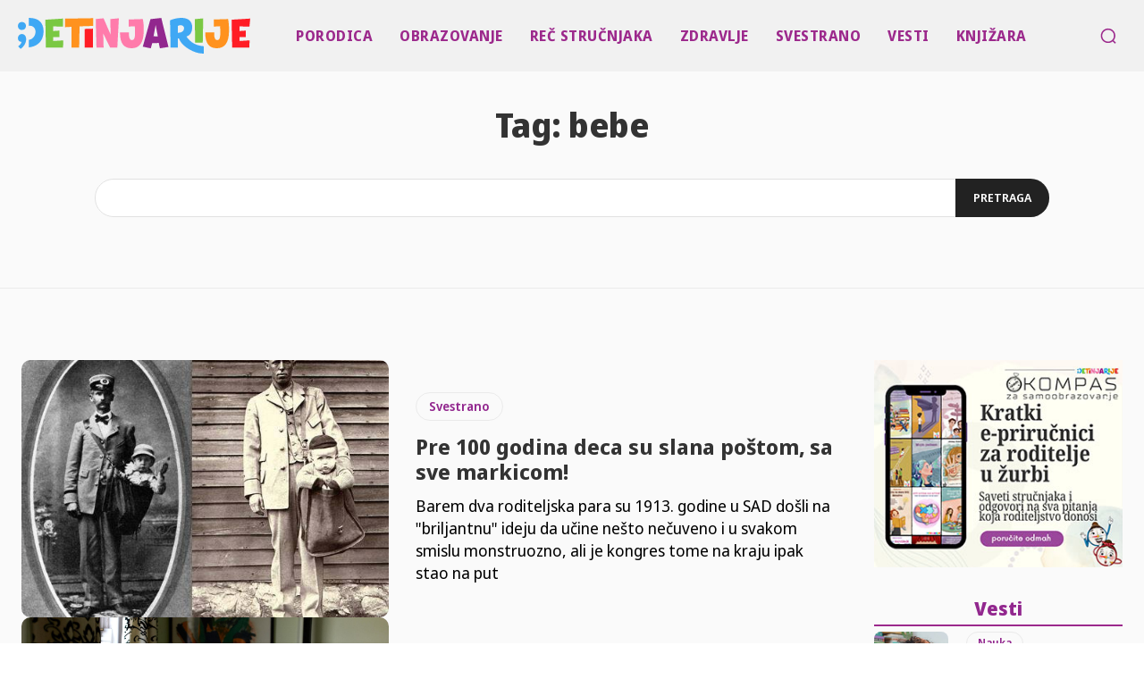

--- FILE ---
content_type: text/html; charset=UTF-8
request_url: https://www.detinjarije.com/tag/bebe/page/18/
body_size: 40027
content:
<!doctype html >
<html lang="sr-RS">
<head>
    <meta charset="UTF-8" />
    <title>bebe Archives - Страница 18 од 33 - Detinjarije</title>
<link crossorigin data-rocket-preconnect href="https://fonts.googleapis.com" rel="preconnect">
<link crossorigin data-rocket-preconnect href="https://www.googletagmanager.com" rel="preconnect">
<link data-rocket-preload as="style" href="https://fonts.googleapis.com/css?family=Noto%20Sans%20Display%3A400%2C400italic%2C500%2C500italic%2C600%2C600italic%2C700%2C700italic%2C800%2C800italic%7CNoto%20Sans%20Display%3A400%2C600%2C700%2C400italic%2C500%2C500italic%2C600italic%2C700italic%2C800%2C800italic%7CMontserrat%3A500%2C400%7CLimelight%3A400%7CPaytone%20One%3A500%2C400&#038;display=swap" rel="preload">
<link href="https://fonts.googleapis.com/css?family=Noto%20Sans%20Display%3A400%2C400italic%2C500%2C500italic%2C600%2C600italic%2C700%2C700italic%2C800%2C800italic%7CNoto%20Sans%20Display%3A400%2C600%2C700%2C400italic%2C500%2C500italic%2C600italic%2C700italic%2C800%2C800italic%7CMontserrat%3A500%2C400%7CLimelight%3A400%7CPaytone%20One%3A500%2C400&#038;display=swap" media="print" onload="this.media=&#039;all&#039;" rel="stylesheet">
<noscript><link rel="stylesheet" href="https://fonts.googleapis.com/css?family=Noto%20Sans%20Display%3A400%2C400italic%2C500%2C500italic%2C600%2C600italic%2C700%2C700italic%2C800%2C800italic%7CNoto%20Sans%20Display%3A400%2C600%2C700%2C400italic%2C500%2C500italic%2C600italic%2C700italic%2C800%2C800italic%7CMontserrat%3A500%2C400%7CLimelight%3A400%7CPaytone%20One%3A500%2C400&#038;display=swap"></noscript><link rel="preload" data-rocket-preload as="image" href="https://www.detinjarije.com/wp-content/uploads/2017/10/halobeba.jpg" fetchpriority="high">
    <meta name="viewport" content="width=device-width, initial-scale=1.0">
    <link rel="pingback" href="https://www.detinjarije.com/xmlrpc.php" />
    <meta name='robots' content='index, follow, max-image-preview:large, max-snippet:-1, max-video-preview:-1' />
	<style>img:is([sizes="auto" i], [sizes^="auto," i]) { contain-intrinsic-size: 3000px 1500px }</style>
	
	<!-- This site is optimized with the Yoast SEO plugin v26.7 - https://yoast.com/wordpress/plugins/seo/ -->
	<link rel="canonical" href="https://www.detinjarije.com/tag/bebe/page/18/" />
	<link rel="prev" href="https://www.detinjarije.com/tag/bebe/page/17/" />
	<link rel="next" href="https://www.detinjarije.com/tag/bebe/page/19/" />
	<meta property="og:locale" content="sr_RS" />
	<meta property="og:type" content="article" />
	<meta property="og:title" content="bebe Archives - Страница 18 од 33 - Detinjarije" />
	<meta property="og:url" content="https://www.detinjarije.com/tag/bebe/" />
	<meta property="og:site_name" content="Detinjarije" />
	<meta property="og:image" content="https://www.detinjarije.com/wp-content/uploads/2024/01/Detinjarije-logo-v21.png" />
	<meta property="og:image:width" content="250" />
	<meta property="og:image:height" content="39" />
	<meta property="og:image:type" content="image/png" />
	<meta name="twitter:card" content="summary_large_image" />
	<meta name="twitter:site" content="@Detinjarije" />
	<script type="application/ld+json" class="yoast-schema-graph">{"@context":"https://schema.org","@graph":[{"@type":"CollectionPage","@id":"https://www.detinjarije.com/tag/bebe/","url":"https://www.detinjarije.com/tag/bebe/page/18/","name":"bebe Archives - Страница 18 од 33 - Detinjarije","isPartOf":{"@id":"https://www.detinjarije.com/#website"},"primaryImageOfPage":{"@id":"https://www.detinjarije.com/tag/bebe/page/18/#primaryimage"},"image":{"@id":"https://www.detinjarije.com/tag/bebe/page/18/#primaryimage"},"thumbnailUrl":"https://www.detinjarije.com/wp-content/uploads/2017/10/slanje-deteta-postom.jpg","breadcrumb":{"@id":"https://www.detinjarije.com/tag/bebe/page/18/#breadcrumb"},"inLanguage":"sr-RS"},{"@type":"ImageObject","inLanguage":"sr-RS","@id":"https://www.detinjarije.com/tag/bebe/page/18/#primaryimage","url":"https://www.detinjarije.com/wp-content/uploads/2017/10/slanje-deteta-postom.jpg","contentUrl":"https://www.detinjarije.com/wp-content/uploads/2017/10/slanje-deteta-postom.jpg","width":513,"height":431,"caption":"slanje deteta postom"},{"@type":"BreadcrumbList","@id":"https://www.detinjarije.com/tag/bebe/page/18/#breadcrumb","itemListElement":[{"@type":"ListItem","position":1,"name":"Home","item":"https://www.detinjarije.com/"},{"@type":"ListItem","position":2,"name":"bebe"}]},{"@type":"WebSite","@id":"https://www.detinjarije.com/#website","url":"https://www.detinjarije.com/","name":"Detinjarije","description":"Portal za roditelje i ostalu decu","publisher":{"@id":"https://www.detinjarije.com/#organization"},"potentialAction":[{"@type":"SearchAction","target":{"@type":"EntryPoint","urlTemplate":"https://www.detinjarije.com/?s={search_term_string}"},"query-input":{"@type":"PropertyValueSpecification","valueRequired":true,"valueName":"search_term_string"}}],"inLanguage":"sr-RS"},{"@type":"Organization","@id":"https://www.detinjarije.com/#organization","name":"Detinjarije","url":"https://www.detinjarije.com/","logo":{"@type":"ImageObject","inLanguage":"sr-RS","@id":"https://www.detinjarije.com/#/schema/logo/image/","url":"https://www.detinjarije.com/wp-content/uploads/2024/01/Detinjarije-logo-v21.png","contentUrl":"https://www.detinjarije.com/wp-content/uploads/2024/01/Detinjarije-logo-v21.png","width":250,"height":39,"caption":"Detinjarije"},"image":{"@id":"https://www.detinjarije.com/#/schema/logo/image/"},"sameAs":["https://www.facebook.com/detinjarije","https://x.com/Detinjarije","https://www.instagram.com/detinjarije/","https://www.youtube.com/channel/UC-kyS_5qrH1bQZzz4uz2hHw","https://www.pinterest.com/detinjarijeblog/"]}]}</script>
	<!-- / Yoast SEO plugin. -->


<link rel='dns-prefetch' href='//fonts.googleapis.com' />
<link href='https://fonts.gstatic.com' crossorigin rel='preconnect' />
<style id='wp-emoji-styles-inline-css' type='text/css'>

	img.wp-smiley, img.emoji {
		display: inline !important;
		border: none !important;
		box-shadow: none !important;
		height: 1em !important;
		width: 1em !important;
		margin: 0 0.07em !important;
		vertical-align: -0.1em !important;
		background: none !important;
		padding: 0 !important;
	}
</style>
<link rel='stylesheet' id='td-plugin-multi-purpose-css' href='https://www.detinjarije.com/wp-content/plugins/td-composer/td-multi-purpose/style.css?ver=72f925014dc5642945728092f057897e' type='text/css' media='all' />

<link rel='stylesheet' id='td-theme-css' href='https://www.detinjarije.com/wp-content/themes/Newspaper/style.css?ver=12.6.6' type='text/css' media='all' />
<style id='td-theme-inline-css' type='text/css'>@media (max-width:767px){.td-header-desktop-wrap{display:none}}@media (min-width:767px){.td-header-mobile-wrap{display:none}}</style>
<link rel='stylesheet' id='td-theme-child-css' href='https://www.detinjarije.com/wp-content/themes/Newspaper-child/style.css?ver=12.6.6c' type='text/css' media='all' />
<link rel='stylesheet' id='td-legacy-framework-front-style-css' href='https://www.detinjarije.com/wp-content/plugins/td-composer/legacy/Newspaper/assets/css/td_legacy_main.css?ver=72f925014dc5642945728092f057897e' type='text/css' media='all' />
<link rel='stylesheet' id='tdb_style_cloud_templates_front-css' href='https://www.detinjarije.com/wp-content/plugins/td-cloud-library/assets/css/tdb_main.css?ver=b379c96c54343541fd8742379a419361' type='text/css' media='all' />
<script type="text/javascript" src="https://www.detinjarije.com/wp-includes/js/jquery/jquery.min.js?ver=3.7.1" id="jquery-core-js"></script>
<script type="text/javascript" src="https://www.detinjarije.com/wp-includes/js/jquery/jquery-migrate.min.js?ver=3.4.1" id="jquery-migrate-js"></script>
<link rel="https://api.w.org/" href="https://www.detinjarije.com/wp-json/" /><link rel="alternate" title="JSON" type="application/json" href="https://www.detinjarije.com/wp-json/wp/v2/tags/19087" /><link rel="EditURI" type="application/rsd+xml" title="RSD" href="https://www.detinjarije.com/xmlrpc.php?rsd" />
<meta name="generator" content="WordPress 6.8.3" />
    <script>
        window.tdb_global_vars = {"wpRestUrl":"https:\/\/www.detinjarije.com\/wp-json\/","permalinkStructure":"\/%postname%\/"};
        window.tdb_p_autoload_vars = {"isAjax":false,"isAdminBarShowing":false,"autoloadScrollPercent":50};
    </script>
    
    <style id="tdb-global-colors">:root{--accent-color:#fff}</style>

    
	
<!-- JS generated by theme -->

<script type="text/javascript" id="td-generated-header-js">
    
    

	    var tdBlocksArray = []; //here we store all the items for the current page

	    // td_block class - each ajax block uses a object of this class for requests
	    function tdBlock() {
		    this.id = '';
		    this.block_type = 1; //block type id (1-234 etc)
		    this.atts = '';
		    this.td_column_number = '';
		    this.td_current_page = 1; //
		    this.post_count = 0; //from wp
		    this.found_posts = 0; //from wp
		    this.max_num_pages = 0; //from wp
		    this.td_filter_value = ''; //current live filter value
		    this.is_ajax_running = false;
		    this.td_user_action = ''; // load more or infinite loader (used by the animation)
		    this.header_color = '';
		    this.ajax_pagination_infinite_stop = ''; //show load more at page x
	    }

        // td_js_generator - mini detector
        ( function () {
            var htmlTag = document.getElementsByTagName("html")[0];

	        if ( navigator.userAgent.indexOf("MSIE 10.0") > -1 ) {
                htmlTag.className += ' ie10';
            }

            if ( !!navigator.userAgent.match(/Trident.*rv\:11\./) ) {
                htmlTag.className += ' ie11';
            }

	        if ( navigator.userAgent.indexOf("Edge") > -1 ) {
                htmlTag.className += ' ieEdge';
            }

            if ( /(iPad|iPhone|iPod)/g.test(navigator.userAgent) ) {
                htmlTag.className += ' td-md-is-ios';
            }

            var user_agent = navigator.userAgent.toLowerCase();
            if ( user_agent.indexOf("android") > -1 ) {
                htmlTag.className += ' td-md-is-android';
            }

            if ( -1 !== navigator.userAgent.indexOf('Mac OS X')  ) {
                htmlTag.className += ' td-md-is-os-x';
            }

            if ( /chrom(e|ium)/.test(navigator.userAgent.toLowerCase()) ) {
               htmlTag.className += ' td-md-is-chrome';
            }

            if ( -1 !== navigator.userAgent.indexOf('Firefox') ) {
                htmlTag.className += ' td-md-is-firefox';
            }

            if ( -1 !== navigator.userAgent.indexOf('Safari') && -1 === navigator.userAgent.indexOf('Chrome') ) {
                htmlTag.className += ' td-md-is-safari';
            }

            if( -1 !== navigator.userAgent.indexOf('IEMobile') ){
                htmlTag.className += ' td-md-is-iemobile';
            }

        })();

        var tdLocalCache = {};

        ( function () {
            "use strict";

            tdLocalCache = {
                data: {},
                remove: function (resource_id) {
                    delete tdLocalCache.data[resource_id];
                },
                exist: function (resource_id) {
                    return tdLocalCache.data.hasOwnProperty(resource_id) && tdLocalCache.data[resource_id] !== null;
                },
                get: function (resource_id) {
                    return tdLocalCache.data[resource_id];
                },
                set: function (resource_id, cachedData) {
                    tdLocalCache.remove(resource_id);
                    tdLocalCache.data[resource_id] = cachedData;
                }
            };
        })();

    
    
var td_viewport_interval_list=[{"limitBottom":767,"sidebarWidth":228},{"limitBottom":1018,"sidebarWidth":300},{"limitBottom":1140,"sidebarWidth":324}];
var tdc_is_installed="yes";
var td_ajax_url="https:\/\/www.detinjarije.com\/wp-admin\/admin-ajax.php?td_theme_name=Newspaper&v=12.6.6";
var td_get_template_directory_uri="https:\/\/www.detinjarije.com\/wp-content\/plugins\/td-composer\/legacy\/common";
var tds_snap_menu="";
var tds_logo_on_sticky="";
var tds_header_style="";
var td_please_wait="Please wait...";
var td_email_user_pass_incorrect="User or password incorrect!";
var td_email_user_incorrect="Email or username incorrect!";
var td_email_incorrect="Email incorrect!";
var td_user_incorrect="Username incorrect!";
var td_email_user_empty="Email or username empty!";
var td_pass_empty="Pass empty!";
var td_pass_pattern_incorrect="Invalid Pass Pattern!";
var td_retype_pass_incorrect="Retyped Pass incorrect!";
var tds_more_articles_on_post_enable="";
var tds_more_articles_on_post_time_to_wait="";
var tds_more_articles_on_post_pages_distance_from_top=0;
var tds_captcha="";
var tds_theme_color_site_wide="#4db2ec";
var tds_smart_sidebar="";
var tdThemeName="Newspaper";
var tdThemeNameWl="Newspaper";
var td_magnific_popup_translation_tPrev="Previous (Left arrow key)";
var td_magnific_popup_translation_tNext="Next (Right arrow key)";
var td_magnific_popup_translation_tCounter="%curr% of %total%";
var td_magnific_popup_translation_ajax_tError="The content from %url% could not be loaded.";
var td_magnific_popup_translation_image_tError="The image #%curr% could not be loaded.";
var tdBlockNonce="0eb50bc286";
var tdMobileMenu="enabled";
var tdMobileSearch="enabled";
var tdDateNamesI18n={"month_names":["\u0458\u0430\u043d\u0443\u0430\u0440","\u0444\u0435\u0431\u0440\u0443\u0430\u0440","\u043c\u0430\u0440\u0442","\u0430\u043f\u0440\u0438\u043b","\u043c\u0430\u0458","\u0458\u0443\u043d","\u0458\u0443\u043b","\u0430\u0432\u0433\u0443\u0441\u0442","\u0441\u0435\u043f\u0442\u0435\u043c\u0431\u0430\u0440","\u043e\u043a\u0442\u043e\u0431\u0430\u0440","\u043d\u043e\u0432\u0435\u043c\u0431\u0430\u0440","\u0434\u0435\u0446\u0435\u043c\u0431\u0430\u0440"],"month_names_short":["\u0458\u0430\u043d","\u0444\u0435\u0431","\u043c\u0430\u0440","\u0430\u043f\u0440","\u043c\u0430\u0458","\u0458\u0443\u043d","\u0458\u0443\u043b","\u0430\u0432\u0433","\u0441\u0435\u043f","\u043e\u043a\u0442","\u043d\u043e\u0432","\u0434\u0435\u0446"],"day_names":["\u041d\u0435\u0434\u0435\u0459\u0430","\u041f\u043e\u043d\u0435\u0434\u0435\u0459\u0430\u043a","\u0423\u0442\u043e\u0440\u0430\u043a","C\u0440\u0435\u0434\u0430","\u0427\u0435\u0442\u0432\u0440\u0442\u0430\u043a","\u041f\u0435\u0442\u0430\u043a","\u0421\u0443\u0431\u043e\u0442\u0430"],"day_names_short":["\u041d\u0435\u0434","\u041f\u043e\u043d","\u0423\u0442\u043e","\u0421\u0440\u0435","\u0427\u0435\u0442","\u041f\u0435\u0442","\u0421\u0443\u0431"]};
var tdb_modal_confirm="Save";
var tdb_modal_cancel="Cancel";
var tdb_modal_confirm_alt="Yes";
var tdb_modal_cancel_alt="No";
var td_deploy_mode="deploy";
var td_ad_background_click_link="";
var td_ad_background_click_target="";
</script>


<!-- Header style compiled by theme -->

<style>:root{--td_default_google_font_1:"Noto Sans Display";--td_default_google_font_2:"Noto Sans Display"}</style>

<!-- Google tag (gtag.js) -->
<script async src="https://www.googletagmanager.com/gtag/js?id=G-7LDZQHCR3T"></script>
<script>
  window.dataLayer = window.dataLayer || [];
  function gtag(){dataLayer.push(arguments);}
  gtag('js', new Date());

  gtag('config', 'G-7LDZQHCR3T');
</script><link rel="icon" href="https://www.detinjarije.com/wp-content/uploads/2024/04/favicon-det-mar-24.png" sizes="32x32" />
<link rel="icon" href="https://www.detinjarije.com/wp-content/uploads/2024/04/favicon-det-mar-24.png" sizes="192x192" />
<link rel="apple-touch-icon" href="https://www.detinjarije.com/wp-content/uploads/2024/04/favicon-det-mar-24.png" />
<meta name="msapplication-TileImage" content="https://www.detinjarije.com/wp-content/uploads/2024/04/favicon-det-mar-24.png" />
		<style type="text/css" id="wp-custom-css">
			.td-adspot-title {
	display: none;
}

.centriraj {
	text-align: center !important;
}

.post-excerpt {
	font-size: 17px;
    font-style: italic;
    font-weight: 600;
    line-height: 24px;
    color: #555;
	text-align: center
}

.tdb-comm-layout2 .td-form-author, .tdb-comm-layout2 .td-form-email {
    width: 50% !important;
}

.comment-reply-title {
	display: none;
}

.tdb_single_tags li {
    margin-bottom: 15px;
}

@media (min-width: 900px) and (max-width: 1600px) {
.td-header-desktop-wrap .tdi_36 .td_block_inner {
    padding-left: 200px !important;
}
}

.comment-form-cookies-consent {
	display: none;
}

.td-request-form input[type=submit] {
    color: #000 !important;
    border: 1px solid !important;
}





@media only screen and (max-width: 900px)  {
.baner-ispod-menija-d {
	display: none !important;
}
}

@media only screen and (min-width: 900px) {
.baner-ispod-menija-m {
	display: none !important;
}
}		</style>
		
<!-- Button style compiled by theme -->

<style></style>

	<style id="tdw-css-placeholder"></style><meta name="generator" content="AccelerateWP 3.19.0.1-1.1-28" data-wpr-features="wpr_preconnect_external_domains wpr_oci wpr_desktop" /></head>

<body class="archive paged tag tag-bebe tag-19087 paged-18 tag-paged-18 wp-theme-Newspaper wp-child-theme-Newspaper-child global-block-template-1 tdb-template  tdc-header-template  tdc-footer-template td-full-layout" itemscope="itemscope" itemtype="https://schema.org/WebPage">

    <div  class="td-scroll-up" data-style="style1"><i class="td-icon-menu-up"></i></div>
    <div  class="td-menu-background" style="visibility:hidden"></div>
<div  id="td-mobile-nav" style="visibility:hidden">
    <div  class="td-mobile-container">
        <!-- mobile menu top section -->
        <div  class="td-menu-socials-wrap">
            <!-- socials -->
            <div class="td-menu-socials">
                            </div>
            <!-- close button -->
            <div class="td-mobile-close">
                <span><i class="td-icon-close-mobile"></i></span>
            </div>
        </div>

        <!-- login section -->
                    <div  class="td-menu-login-section">
                
    <div class="td-guest-wrap">
        <div class="td-menu-login"><a id="login-link-mob">Sign in</a></div>
    </div>
            </div>
        
        <!-- menu section -->
        <div  class="td-mobile-content">
            <div class="menu-glavni-meni-container"><ul id="menu-glavni-meni-2" class="td-mobile-main-menu"><li class="menu-item menu-item-type-taxonomy menu-item-object-category menu-item-has-children menu-item-first menu-item-104249"><a href="https://www.detinjarije.com/category/porodica/">Porodica<i class="td-icon-menu-right td-element-after"></i></a>
<ul class="sub-menu">
	<li class="menu-item menu-item-type-taxonomy menu-item-object-category menu-item-104254"><a href="https://www.detinjarije.com/category/porodica/roditeljstvo-porodica/">Roditeljstvo</a></li>
	<li class="menu-item menu-item-type-taxonomy menu-item-object-category menu-item-104253"><a href="https://www.detinjarije.com/category/porodica/majcinstvo/">Majčinstvo</a></li>
	<li class="menu-item menu-item-type-taxonomy menu-item-object-category menu-item-104250"><a href="https://www.detinjarije.com/category/porodica/bebe/">Bebe</a></li>
	<li class="menu-item menu-item-type-taxonomy menu-item-object-category menu-item-104251"><a href="https://www.detinjarije.com/category/porodica/deca/">Deca</a></li>
	<li class="menu-item menu-item-type-taxonomy menu-item-object-category menu-item-104255"><a href="https://www.detinjarije.com/category/porodica/tinejdzeri-porodica/">Tinejdžeri</a></li>
	<li class="menu-item menu-item-type-taxonomy menu-item-object-category menu-item-104252"><a href="https://www.detinjarije.com/category/porodica/dom-i-basta/">Dom i bašta</a></li>
</ul>
</li>
<li class="menu-item menu-item-type-taxonomy menu-item-object-category menu-item-has-children menu-item-104245"><a href="https://www.detinjarije.com/category/obrazovanje/">Obrazovanje<i class="td-icon-menu-right td-element-after"></i></a>
<ul class="sub-menu">
	<li class="menu-item menu-item-type-taxonomy menu-item-object-category menu-item-104246"><a href="https://www.detinjarije.com/category/obrazovanje/biblioteka/">Biblioteka</a></li>
	<li class="menu-item menu-item-type-taxonomy menu-item-object-category menu-item-104247"><a href="https://www.detinjarije.com/category/obrazovanje/kultura/">Kultura</a></li>
	<li class="menu-item menu-item-type-taxonomy menu-item-object-category menu-item-120686"><a href="https://www.detinjarije.com/category/obrazovanje/nauka/">Nauka</a></li>
	<li class="menu-item menu-item-type-taxonomy menu-item-object-category menu-item-104248"><a href="https://www.detinjarije.com/category/obrazovanje/skola/">Škola</a></li>
</ul>
</li>
<li class="menu-item menu-item-type-taxonomy menu-item-object-category menu-item-104256"><a href="https://www.detinjarije.com/category/rec-strucnjaka/">Reč stručnjaka</a></li>
<li class="menu-item menu-item-type-taxonomy menu-item-object-category menu-item-has-children menu-item-104265"><a href="https://www.detinjarije.com/category/zdravlje/">Zdravlje<i class="td-icon-menu-right td-element-after"></i></a>
<ul class="sub-menu">
	<li class="menu-item menu-item-type-taxonomy menu-item-object-category menu-item-104266"><a href="https://www.detinjarije.com/category/zdravlje/ishrana/">Ishrana</a></li>
	<li class="menu-item menu-item-type-taxonomy menu-item-object-category menu-item-104267"><a href="https://www.detinjarije.com/category/zdravlje/lepota-i-nega/">Lepota i nega</a></li>
	<li class="menu-item menu-item-type-taxonomy menu-item-object-category menu-item-104268"><a href="https://www.detinjarije.com/category/zdravlje/mentalna-higijena/">Mentalna higijena</a></li>
	<li class="menu-item menu-item-type-taxonomy menu-item-object-category menu-item-104269"><a href="https://www.detinjarije.com/category/zdravlje/zdravlje-porodice/">Zdravlje porodice</a></li>
</ul>
</li>
<li class="menu-item menu-item-type-taxonomy menu-item-object-category menu-item-has-children menu-item-104257"><a href="https://www.detinjarije.com/category/svestrano/">Svestrano<i class="td-icon-menu-right td-element-after"></i></a>
<ul class="sub-menu">
	<li class="menu-item menu-item-type-taxonomy menu-item-object-category menu-item-120685"><a href="https://www.detinjarije.com/category/svestrano/digitalno/">Digitalno</a></li>
	<li class="menu-item menu-item-type-taxonomy menu-item-object-category menu-item-104258"><a href="https://www.detinjarije.com/category/svestrano/hobi/">Hobi</a></li>
	<li class="menu-item menu-item-type-taxonomy menu-item-object-category menu-item-104259"><a href="https://www.detinjarije.com/category/svestrano/moda-svestrano/">Moda</a></li>
	<li class="menu-item menu-item-type-taxonomy menu-item-object-category menu-item-104260"><a href="https://www.detinjarije.com/category/svestrano/putovanja-svestrano/">Putovanja</a></li>
	<li class="menu-item menu-item-type-taxonomy menu-item-object-category menu-item-104261"><a href="https://www.detinjarije.com/category/svestrano/recepti-svestrano/">Recepti</a></li>
	<li class="menu-item menu-item-type-taxonomy menu-item-object-category menu-item-104262"><a href="https://www.detinjarije.com/category/svestrano/sport/">Sport</a></li>
	<li class="menu-item menu-item-type-taxonomy menu-item-object-category menu-item-104263"><a href="https://www.detinjarije.com/category/svestrano/zivotarije-svestrano/">Životarije</a></li>
</ul>
</li>
<li class="menu-item menu-item-type-taxonomy menu-item-object-category menu-item-104264"><a href="https://www.detinjarije.com/category/vesti/">Vesti</a></li>
<li class="menu-item menu-item-type-custom menu-item-object-custom menu-item-119870"><a target="_blank" href="https://kompas.detinjarije.com/shop/">Knjižara</a></li>
</ul></div>        </div>
    </div>

    <!-- register/login section -->
            <div  id="login-form-mobile" class="td-register-section">
            
            <div  id="td-login-mob" class="td-login-animation td-login-hide-mob">
            	<!-- close button -->
	            <div class="td-login-close">
	                <span class="td-back-button"><i class="td-icon-read-down"></i></span>
	                <div class="td-login-title">Sign in</div>
	                <!-- close button -->
		            <div class="td-mobile-close">
		                <span><i class="td-icon-close-mobile"></i></span>
		            </div>
	            </div>
	            <form class="td-login-form-wrap" action="#" method="post">
	                <div class="td-login-panel-title"><span>Welcome!</span>Log into your account</div>
	                <div class="td_display_err"></div>
	                <div class="td-login-inputs"><input class="td-login-input" autocomplete="username" type="text" name="login_email" id="login_email-mob" value="" required><label for="login_email-mob">your username</label></div>
	                <div class="td-login-inputs"><input class="td-login-input" autocomplete="current-password" type="password" name="login_pass" id="login_pass-mob" value="" required><label for="login_pass-mob">your password</label></div>
	                <input type="button" name="login_button" id="login_button-mob" class="td-login-button" value="LOG IN">
	                
					
	                <div class="td-login-info-text">
	                <a href="#" id="forgot-pass-link-mob">Forgot your password?</a>
	                </div>
	                <div class="td-login-register-link">
	                
	                </div>
	                
	                

                </form>
            </div>

            
            
            
            
            <div  id="td-forgot-pass-mob" class="td-login-animation td-login-hide-mob">
                <!-- close button -->
	            <div class="td-forgot-pass-close">
	                <a href="#" aria-label="Back" class="td-back-button"><i class="td-icon-read-down"></i></a>
	                <div class="td-login-title">Password recovery</div>
	            </div>
	            <div class="td-login-form-wrap">
	                <div class="td-login-panel-title">Recover your password</div>
	                <div class="td_display_err"></div>
	                <div class="td-login-inputs"><input class="td-login-input" type="text" name="forgot_email" id="forgot_email-mob" value="" required><label for="forgot_email-mob">your email</label></div>
	                <input type="button" name="forgot_button" id="forgot_button-mob" class="td-login-button" value="Send My Pass">
                </div>
            </div>
        </div>
    </div><div  class="td-search-background" style="visibility:hidden"></div>
<div  class="td-search-wrap-mob" style="visibility:hidden">
	<div  class="td-drop-down-search">
		<form method="get" class="td-search-form" action="https://www.detinjarije.com/">
			<!-- close button -->
			<div class="td-search-close">
				<span><i class="td-icon-close-mobile"></i></span>
			</div>
			<div role="search" class="td-search-input">
				<span>Search</span>
				<input id="td-header-search-mob" type="text" value="" name="s" autocomplete="off" />
			</div>
		</form>
		<div  id="td-aj-search-mob" class="td-ajax-search-flex"></div>
	</div>
</div>
    <div  id="td-outer-wrap" class="td-theme-wrap">

                    <div  class="td-header-template-wrap" style="position: relative">
                                <div  class="td-header-mobile-wrap ">
                    <div id="tdi_1" class="tdc-zone"><div class="tdc_zone tdi_2  wpb_row td-pb-row tdc-element-style"  >
<style scoped>.tdi_2{min-height:0}.tdi_2>.td-element-style:after{content:''!important;width:100%!important;height:100%!important;position:absolute!important;top:0!important;left:0!important;z-index:0!important;display:block!important;background-color:#ffffff!important}.td-header-mobile-wrap{position:relative;width:100%}@media (max-width:767px){.tdi_2{border-color:#eaeaea!important;border-style:solid!important;border-width:0px 0px 1px 0px!important}}</style>
<div class="tdi_1_rand_style td-element-style" ></div><div id="tdi_3" class="tdc-row stretch_row_content td-stretch-content"><div class="vc_row tdi_4  wpb_row td-pb-row tdc-element-style" >
<style scoped>.tdi_4,.tdi_4 .tdc-columns{min-height:0}.tdi_4,.tdi_4 .tdc-columns{display:flex;flex-direction:row;flex-wrap:nowrap;justify-content:flex-start;align-items:center}.tdi_4 .tdc-columns{width:100%}.tdi_4:before,.tdi_4:after{display:none}@media (min-width:768px){.tdi_4{margin-left:-0px;margin-right:-0px}.tdi_4 .tdc-row-video-background-error,.tdi_4>.vc_column,.tdi_4>.tdc-columns>.vc_column{padding-left:0px;padding-right:0px}}.tdi_4{position:relative}.tdi_4 .td_block_wrap{text-align:left}@media (max-width:767px){.tdi_4{position:relative}}</style>
<div class="tdi_3_rand_style td-element-style" ><div class="td-element-style-before"><style>.tdi_3_rand_style>.td-element-style-before{content:''!important;width:100%!important;height:100%!important;position:absolute!important;top:0!important;left:0!important;display:block!important;z-index:0!important;border-color:rgba(255,255,255,0.16)!important;background-position:center center!important;opacity:0.3!important;border-style:solid!important;border-width:0!important;background-size:cover!important}@media (max-width:767px){.tdi_3_rand_style>.td-element-style-before{content:''!important;width:100%!important;height:100%!important;position:absolute!important;top:0!important;left:0!important;display:block!important;z-index:0!important;background-image:none!important}}</style></div><style>.tdi_3_rand_style{background-color:#000000!important}@media (max-width:767px){.tdi_3_rand_style{background-color:#f1f1f1!important}}</style></div><div class="vc_column tdi_6  wpb_column vc_column_container tdc-column td-pb-span4">
<style scoped>.tdi_6{vertical-align:baseline}.tdi_6>.wpb_wrapper,.tdi_6>.wpb_wrapper>.tdc-elements{display:block}.tdi_6>.wpb_wrapper>.tdc-elements{width:100%}.tdi_6>.wpb_wrapper>.vc_row_inner{width:auto}.tdi_6>.wpb_wrapper{width:auto;height:auto}.tdi_6{width:18%!important}@media (min-width:1019px) and (max-width:1140px){.tdi_6{width:14%!important}}@media (min-width:768px) and (max-width:1018px){.tdi_6{width:16%!important}}</style><div class="wpb_wrapper" ><div class="td_block_wrap tdb_mobile_menu tdi_7 td-pb-border-top td_block_template_1 tdb-header-align"  data-td-block-uid="tdi_7" >
<style>.tdb-header-align{vertical-align:middle}.tdb_mobile_menu{margin-bottom:0;clear:none}.tdb_mobile_menu a{display:inline-block!important;position:relative;text-align:center;color:var(--td_theme_color,#4db2ec)}.tdb_mobile_menu a>span{display:flex;align-items:center;justify-content:center}.tdb_mobile_menu svg{height:auto}.tdb_mobile_menu svg,.tdb_mobile_menu svg *{fill:var(--td_theme_color,#4db2ec)}#tdc-live-iframe .tdb_mobile_menu a{pointer-events:none}.td-menu-mob-open-menu{overflow:hidden}.td-menu-mob-open-menu #td-outer-wrap{position:static}.tdi_7 .tdb-mobile-menu-button i{font-size:27px;width:54px;height:54px;line-height:54px}.tdi_7 .tdb-mobile-menu-button svg{width:27px}.tdi_7 .tdb-mobile-menu-button .tdb-mobile-menu-icon-svg{width:54px;height:54px}.tdi_7 .tdb-mobile-menu-button{color:#4d4e4d}.tdi_7 .tdb-mobile-menu-button svg,.tdi_7 .tdb-mobile-menu-button svg *{fill:#4d4e4d}</style><div class="tdb-block-inner td-fix-index"><span class="tdb-mobile-menu-button"><span class="tdb-mobile-menu-icon tdb-mobile-menu-icon-svg" ><svg version="1.1" xmlns="http://www.w3.org/2000/svg" viewBox="0 0 1024 1024"><path d="M945.172 561.724h-866.376c-22.364 0-40.55-18.196-40.55-40.591 0-22.385 18.186-40.581 40.55-40.581h866.365c22.385 0 40.561 18.196 40.561 40.581 0.010 22.395-18.176 40.591-40.55 40.591v0zM945.183 330.403h-866.386c-22.374 0-40.55-18.196-40.55-40.571 0-22.405 18.176-40.612 40.55-40.612h866.376c22.374 0 40.561 18.207 40.561 40.612 0.010 22.364-18.186 40.571-40.55 40.571v0zM945.172 793.066h-866.376c-22.374 0-40.55-18.196-40.55-40.602 0-22.385 18.176-40.581 40.55-40.581h866.365c22.385 0 40.581 18.196 40.581 40.581 0.010 22.395-18.196 40.602-40.571 40.602v0z"></path></svg></span></span></div></div> <!-- ./block --></div></div><div class="vc_column tdi_9  wpb_column vc_column_container tdc-column td-pb-span4">
<style scoped>.tdi_9{vertical-align:baseline}.tdi_9>.wpb_wrapper,.tdi_9>.wpb_wrapper>.tdc-elements{display:block}.tdi_9>.wpb_wrapper>.tdc-elements{width:100%}.tdi_9>.wpb_wrapper>.vc_row_inner{width:auto}.tdi_9>.wpb_wrapper{width:auto;height:auto}.tdi_9{width:64%!important;justify-content:center!important;text-align:center!important}@media (min-width:1019px) and (max-width:1140px){.tdi_9{width:72%!important}}@media (min-width:768px) and (max-width:1018px){.tdi_9{width:78%!important}}</style><div class="wpb_wrapper" ><div class="td_block_wrap tdb_header_logo tdi_10 td-pb-border-top td_block_template_1 tdb-header-align"  data-td-block-uid="tdi_10" >
<style>@media (max-width:767px){.tdi_10{padding-top:4px!important;padding-left:14px!important}}</style>
<style>.tdb_header_logo{margin-bottom:0;clear:none}.tdb_header_logo .tdb-logo-a,.tdb_header_logo h1{display:flex;pointer-events:auto;align-items:flex-start}.tdb_header_logo h1{margin:0;line-height:0}.tdb_header_logo .tdb-logo-img-wrap img{display:block}.tdb_header_logo .tdb-logo-svg-wrap+.tdb-logo-img-wrap{display:none}.tdb_header_logo .tdb-logo-svg-wrap svg{width:50px;display:block;transition:fill .3s ease}.tdb_header_logo .tdb-logo-text-wrap{display:flex}.tdb_header_logo .tdb-logo-text-title,.tdb_header_logo .tdb-logo-text-tagline{-webkit-transition:all 0.2s ease;transition:all 0.2s ease}.tdb_header_logo .tdb-logo-text-title{background-size:cover;background-position:center center;font-size:75px;font-family:serif;line-height:1.1;color:#222;white-space:nowrap}.tdb_header_logo .tdb-logo-text-tagline{margin-top:2px;font-size:12px;font-family:serif;letter-spacing:1.8px;line-height:1;color:#767676}.tdb_header_logo .tdb-logo-icon{position:relative;font-size:46px;color:#000}.tdb_header_logo .tdb-logo-icon-svg{line-height:0}.tdb_header_logo .tdb-logo-icon-svg svg{width:46px;height:auto}.tdb_header_logo .tdb-logo-icon-svg svg,.tdb_header_logo .tdb-logo-icon-svg svg *{fill:#000}.tdi_10 .tdb-logo-a,.tdi_10 h1{flex-direction:row;align-items:center;justify-content:center}.tdi_10 .tdb-logo-svg-wrap{display:block}.tdi_10 .tdb-logo-svg-wrap+.tdb-logo-img-wrap{display:none}.tdi_10 .tdb-logo-img-wrap{display:block}.tdi_10 .tdb-logo-text-tagline{margin-top:0;margin-left:10px;color:#ffffff;font-family:Paytone One!important;font-size:25px!important;line-height:1.2!important;font-weight:500!important;letter-spacing:1px!important;}.tdi_10 .tdb-logo-text-title{display:block;color:#ffffff;font-family:Limelight!important;font-size:54px!important;line-height:1!important;font-weight:400!important;}.tdi_10 .tdb-logo-text-wrap{flex-direction:row;align-items:baseline;align-items:flex-start}.tdi_10 .tdb-logo-icon{top:0px;display:block}@media (max-width:767px){.tdb_header_logo .tdb-logo-text-title{font-size:36px}}@media (max-width:767px){.tdb_header_logo .tdb-logo-text-tagline{font-size:11px}}@media (min-width:1019px) and (max-width:1140px){.tdi_10 .tdb-logo-text-tagline{margin-top:0;margin-left:8px;font-size:18px!important;}.tdi_10 .tdb-logo-text-title{font-size:50px!important;}}@media (min-width:768px) and (max-width:1018px){.tdi_10 .tdb-logo-text-tagline{margin-top:0;margin-left:4px;display:none;font-size:11px!important;}.tdi_10 .tdb-logo-text-title{font-size:38px!important;}}@media (max-width:767px){.tdi_10 .tdb-logo-svg-wrap{max-width:200px}.tdi_10 .tdb-logo-svg-wrap svg{width:200px!important;height:auto}.tdi_10 .tdb-logo-text-tagline{margin-top:0;margin-left:0px}.tdi_10 .tdb-logo-text-title{font-size:42px!important;}}</style><div class="tdb-block-inner td-fix-index"><a class="tdb-logo-a" href="https://www.detinjarije.com/"><span class="tdb-logo-svg-wrap"><?xml version="1.0" encoding="utf-8"?>
<!-- Generator: Adobe Illustrator 28.2.0, SVG Export Plug-In . SVG Version: 6.00 Build 0)  -->
<svg version="1.1" id="Layer_1" xmlns="http://www.w3.org/2000/svg" xmlns:xlink="http://www.w3.org/1999/xlink" x="0px" y="0px"
	 viewBox="0 0 858.5 133" style="enable-background:new 0 0 858.5 133;" xml:space="preserve">
<style type="text/css">
	.st0{fill:#3FA8F4;}
	.st1{fill:#7AC843;}
	.st2{fill:#FF1D25;}
	.st3{fill:#FF921E;}
	.st4{fill:#FF7BAB;}
	.st5{fill:#92278E;}
</style>
<g>
	<path class="st0" d="M40.6,0c-0.1,0-0.2,0-0.3,0l0.1,29.8c6.5-1.4,12.2,0.1,17.2,4.2c5,4,7.5,10.1,7.5,18
		c-0.2,7.7-2.6,14.5-7.4,20.2c-4.8,5.6-10.6,8.8-17.1,9.5l0.1,28.1c6.2-0.8,11.9-2.1,17-3.8c22.6-7.9,37.3-27.6,37.1-56.7
		C94.1,16.7,76,0.2,40.6,0z"/>
	<polygon class="st1" points="130.6,71.6 153.4,71.6 153.6,47.4 130.4,49 130.3,31.6 166.5,32.8 166.7,2.6 101.4,6.9 103.4,110.7 
		166.7,110.7 167.9,83.7 130.6,86.1 	"/>
	<polygon class="st2" points="246.6,110.7 277.3,110.7 277.4,40.2 246.7,41.3 	"/>
	<polygon class="st3" points="174,34.7 198.1,33.3 198.4,110.7 226.3,110.7 227.9,31.6 278.1,29.9 278.1,1.1 174.1,2.9 	"/>
	<polygon class="st4" points="342.5,62 316.5,1.6 287.6,4.3 290.3,110.7 316.7,110.7 315.4,58.5 315.5,58.5 340.8,110.7 
		367.4,110.7 373.1,1.6 341.7,4.3 	"/>
	<path class="st4" d="M461.5,4.3l-52.2,1.8v26.3l22.6-1.3c0.5,5.3,0.8,11.7,1,19.3c0.2,9.6-0.2,16.2-1.6,22.6
		c-1.3,6.4-4.7,9.8-9.8,9.8c-7.9,0-11.7-9-11.2-26.8V54h-32.9v4.2c0.2,36.6,14.5,54.9,42.7,54.9c29.1,0,44-20.6,44.8-61.5
		C465.4,32.1,464.3,16.4,461.5,4.3z"/>
	<path class="st5" d="M489.8,4.7l-28.3,102.5l29.6,6.1l5.3-19.4l24.1-0.5l4.3,19.9l31.6-5L529.8,0.3L489.8,4.7z M501.2,68.4
		l7.7-40.8h0.3l7.9,41.4L501.2,68.4z"/>
	<polygon class="st1" points="683.1,92.2 684.7,1.9 654,4.7 654.6,92.2 	"/>
	<path class="st0" d="M634.6,83.7c-5.1-4.8-9-9.5-11.6-14.1c13.3-4.7,20.4-15.3,21.2-31.8C645,12.9,630.1,0,604.4,0
		c-7.5,0-14.8,0.8-22,2.6c-7.1,1.6-11.9,3.1-14.5,4.2c-2.4,1.1-4.3,1.9-5.6,2.7l1.9,101.2h27l0.2-34.4h3.4
		c5.1,13.3,14.8,24.9,28.9,34.7c14.1,10,28.9,16.7,44.2,20.1c6.3,1.1,12.5,1.8,19.1,1.9v-27.6c-5.3-0.2-10-0.8-13.7-1.8
		C658.7,100.9,645.8,94.3,634.6,83.7z M590.9,55.6l-0.2-25.7c3.9-1.8,7.4-2.6,10.4-2.6c7.2-0.2,12.9,4,12.9,10.9
		C614,49.2,606.3,54.9,590.9,55.6z"/>
	<path class="st3" d="M724.4,6.1v26.3l22.6-1.3c0.5,5.3,0.8,11.7,1,19.3c0.2,9.6-0.2,16.2-1.6,22.6c-1.3,6.4-4.7,9.8-9.8,9.8
		c-7.9,0-11.7-9-11.2-26.8V54h-32.9v4.2c0.2,36.6,14.5,54.9,42.7,54.9c29.1,0,44-20.6,44.8-61.5c0.5-19.4-0.6-35.2-3.4-47.2
		L724.4,6.1z"/>
	<polygon class="st2" points="819,71.6 841.8,71.6 841.9,47.4 818.8,49 818.7,31.6 855.6,32.8 858.5,2.6 789.7,6.9 791.8,110.7 
		855.1,110.7 856.2,83.7 819,86.1 	"/>
	<path class="st0" d="M23.9,101.1c4.7-8,6.9-16.2,6.4-24.6c-0.6-10.4-7.2-16.4-15.6-16.4c-2.5,0-4.9,0.6-7,1.7
		c-4.2,2.3-7.2,6.8-7.6,12.9c-0.4,6.4,2.5,11.6,7.6,13.6c1.6,0.6,3.4,1,5.4,1c0.2,2.1-1,4.8-3.4,8.2c-0.6,0.9-1.3,1.7-2,2.5
		c-2,2.3-4.3,4.2-6.8,5.7l6.8,7.6l2.2,2.4C15.9,111.4,20.6,106.4,23.9,101.1z"/>
	<path class="st0" d="M14.8,44.9c9.6,0,14.9-6.3,14.9-14.8c0-8.5-5.3-14.8-14.9-14.8c-2.6,0-5,0.5-7,1.5C2.9,19.2,0,24.1,0,30.1
		c0,6.1,2.7,11.1,7.8,13.4C9.8,44.4,12.1,44.9,14.8,44.9z"/>
</g>
</svg>
</span></a></div></div> <!-- ./block --></div></div><div class="vc_column tdi_12  wpb_column vc_column_container tdc-column td-pb-span4">
<style scoped>.tdi_12{vertical-align:baseline}.tdi_12>.wpb_wrapper,.tdi_12>.wpb_wrapper>.tdc-elements{display:block}.tdi_12>.wpb_wrapper>.tdc-elements{width:100%}.tdi_12>.wpb_wrapper>.vc_row_inner{width:auto}.tdi_12>.wpb_wrapper{width:auto;height:auto}.tdi_12{width:18%!important}@media (min-width:1019px) and (max-width:1140px){.tdi_12{width:20%!important}}@media (min-width:768px) and (max-width:1018px){.tdi_12{width:6%!important}}</style><div class="wpb_wrapper" ><div class="td_block_wrap tdb_mobile_search tdi_13 td-pb-border-top td_block_template_1 tdb-header-align"  data-td-block-uid="tdi_13" >
<style>@media (max-width:767px){.tdi_13{margin-right:-20px!important}}</style>
<style>.tdb_mobile_search{margin-bottom:0;clear:none}.tdb_mobile_search a{display:inline-block!important;position:relative;text-align:center;color:var(--td_theme_color,#4db2ec)}.tdb_mobile_search a>span{display:flex;align-items:center;justify-content:center}.tdb_mobile_search svg{height:auto}.tdb_mobile_search svg,.tdb_mobile_search svg *{fill:var(--td_theme_color,#4db2ec)}#tdc-live-iframe .tdb_mobile_search a{pointer-events:none}.td-search-opened{overflow:hidden}.td-search-opened #td-outer-wrap{position:static}.td-search-opened .td-search-wrap-mob{position:fixed;height:calc(100% + 1px)}.td-search-opened .td-drop-down-search{height:calc(100% + 1px);overflow-y:scroll;overflow-x:hidden}.tdi_13{float:right;clear:none}.tdi_13 .tdb-block-inner{text-align:right}.tdi_13 .tdb-header-search-button-mob i{font-size:22px;width:55px;height:55px;line-height:55px}.tdi_13 .tdb-header-search-button-mob svg{width:22px}.tdi_13 .tdb-header-search-button-mob .tdb-mobile-search-icon-svg{width:55px;height:55px;display:flex;justify-content:center}.tdi_13 .tdb-header-search-button-mob{color:#4d4e4d}.tdi_13 .tdb-header-search-button-mob svg,.tdi_13 .tdb-header-search-button-mob svg *{fill:#4d4e4d}</style><div class="tdb-block-inner td-fix-index"><span class="tdb-header-search-button-mob dropdown-toggle" data-toggle="dropdown"><span class="tdb-mobile-search-icon tdb-mobile-search-icon-svg" ><svg version="1.1" xmlns="http://www.w3.org/2000/svg" viewBox="0 0 1024 1024"><path d="M946.371 843.601l-125.379-125.44c43.643-65.925 65.495-142.1 65.475-218.040 0.051-101.069-38.676-202.588-115.835-279.706-77.117-77.148-178.606-115.948-279.644-115.886-101.079-0.061-202.557 38.738-279.665 115.876-77.169 77.128-115.937 178.627-115.907 279.716-0.031 101.069 38.728 202.588 115.907 279.665 77.117 77.117 178.616 115.825 279.665 115.804 75.94 0.020 152.136-21.862 218.061-65.495l125.348 125.46c30.915 30.904 81.029 30.904 111.954 0.020 30.915-30.935 30.915-81.029 0.020-111.974zM705.772 714.925c-59.443 59.341-136.899 88.842-214.784 88.924-77.896-0.082-155.341-29.583-214.784-88.924-59.443-59.484-88.975-136.919-89.037-214.804 0.061-77.885 29.604-155.372 89.037-214.825 59.464-59.443 136.878-88.945 214.784-89.016 77.865 0.082 155.3 29.583 214.784 89.016 59.361 59.464 88.914 136.919 88.945 214.825-0.041 77.885-29.583 155.361-88.945 214.804z"></path></svg></span></span></div></div> <!-- ./block --></div></div></div></div></div></div>                </div>
                
                    <div  class="td-header-mobile-sticky-wrap tdc-zone-sticky-invisible tdc-zone-sticky-inactive" style="display: none">
                        <div id="tdi_14" class="tdc-zone"><div class="tdc_zone tdi_15  wpb_row td-pb-row tdc-element-style" data-sticky-offset="0" >
<style scoped>.tdi_15{min-height:0}.tdi_15>.td-element-style:after{content:''!important;width:100%!important;height:100%!important;position:absolute!important;top:0!important;left:0!important;z-index:0!important;display:block!important;background-color:#ffffff!important}.td-header-mobile-sticky-wrap.td-header-active{opacity:1}.td-header-mobile-sticky-wrap{-webkit-transition:all 0.3s ease-in-out;-moz-transition:all 0.3s ease-in-out;-o-transition:all 0.3s ease-in-out;transition:all 0.3s ease-in-out}@media (max-width:767px){.td-header-mobile-sticky-wrap{transform:translateY(-120%);-webkit-transform:translateY(-120%);-moz-transform:translateY(-120%);-ms-transform:translateY(-120%);-o-transform:translateY(-120%)}.td-header-mobile-sticky-wrap.td-header-active{transform:translateY(0);-webkit-transform:translateY(0);-moz-transform:translateY(0);-ms-transform:translateY(0);-o-transform:translateY(0)}}@media (max-width:767px){.tdi_15{border-color:#eaeaea!important;border-style:solid!important;border-width:0px 0px 1px 0px!important}}</style>
<div class="tdi_14_rand_style td-element-style" ></div><div id="tdi_16" class="tdc-row stretch_row_content td-stretch-content"><div class="vc_row tdi_17  wpb_row td-pb-row tdc-element-style" >
<style scoped>.tdi_17,.tdi_17 .tdc-columns{min-height:0}.tdi_17,.tdi_17 .tdc-columns{display:flex;flex-direction:row;flex-wrap:nowrap;justify-content:flex-start;align-items:center}.tdi_17 .tdc-columns{width:100%}.tdi_17:before,.tdi_17:after{display:none}@media (min-width:768px){.tdi_17{margin-left:-0px;margin-right:-0px}.tdi_17 .tdc-row-video-background-error,.tdi_17>.vc_column,.tdi_17>.tdc-columns>.vc_column{padding-left:0px;padding-right:0px}}.tdi_17{position:relative}.tdi_17 .td_block_wrap{text-align:left}@media (max-width:767px){.tdi_17{position:relative}}</style>
<div class="tdi_16_rand_style td-element-style" ><div class="td-element-style-before"><style>.tdi_16_rand_style>.td-element-style-before{content:''!important;width:100%!important;height:100%!important;position:absolute!important;top:0!important;left:0!important;display:block!important;z-index:0!important;border-color:rgba(255,255,255,0.16)!important;background-position:center center!important;opacity:0.3!important;border-style:solid!important;border-width:0!important;background-size:cover!important}@media (max-width:767px){.tdi_16_rand_style>.td-element-style-before{content:''!important;width:100%!important;height:100%!important;position:absolute!important;top:0!important;left:0!important;display:block!important;z-index:0!important;background-image:none!important}}</style></div><style>.tdi_16_rand_style{background-color:#000000!important}@media (max-width:767px){.tdi_16_rand_style{background-color:#f1f1f1!important}}</style></div><div class="vc_column tdi_19  wpb_column vc_column_container tdc-column td-pb-span4">
<style scoped>.tdi_19{vertical-align:baseline}.tdi_19>.wpb_wrapper,.tdi_19>.wpb_wrapper>.tdc-elements{display:block}.tdi_19>.wpb_wrapper>.tdc-elements{width:100%}.tdi_19>.wpb_wrapper>.vc_row_inner{width:auto}.tdi_19>.wpb_wrapper{width:auto;height:auto}.tdi_19{width:18%!important}@media (min-width:1019px) and (max-width:1140px){.tdi_19{width:14%!important}}@media (min-width:768px) and (max-width:1018px){.tdi_19{width:16%!important}}</style><div class="wpb_wrapper" ><div class="td_block_wrap tdb_mobile_menu tdi_20 td-pb-border-top td_block_template_1 tdb-header-align"  data-td-block-uid="tdi_20" >
<style>.tdi_20 .tdb-mobile-menu-button i{font-size:27px;width:54px;height:54px;line-height:54px}.tdi_20 .tdb-mobile-menu-button svg{width:27px}.tdi_20 .tdb-mobile-menu-button .tdb-mobile-menu-icon-svg{width:54px;height:54px}.tdi_20 .tdb-mobile-menu-button{color:#4d4e4d}.tdi_20 .tdb-mobile-menu-button svg,.tdi_20 .tdb-mobile-menu-button svg *{fill:#4d4e4d}</style><div class="tdb-block-inner td-fix-index"><span class="tdb-mobile-menu-button"><span class="tdb-mobile-menu-icon tdb-mobile-menu-icon-svg" ><svg version="1.1" xmlns="http://www.w3.org/2000/svg" viewBox="0 0 1024 1024"><path d="M945.172 561.724h-866.376c-22.364 0-40.55-18.196-40.55-40.591 0-22.385 18.186-40.581 40.55-40.581h866.365c22.385 0 40.561 18.196 40.561 40.581 0.010 22.395-18.176 40.591-40.55 40.591v0zM945.183 330.403h-866.386c-22.374 0-40.55-18.196-40.55-40.571 0-22.405 18.176-40.612 40.55-40.612h866.376c22.374 0 40.561 18.207 40.561 40.612 0.010 22.364-18.186 40.571-40.55 40.571v0zM945.172 793.066h-866.376c-22.374 0-40.55-18.196-40.55-40.602 0-22.385 18.176-40.581 40.55-40.581h866.365c22.385 0 40.581 18.196 40.581 40.581 0.010 22.395-18.196 40.602-40.571 40.602v0z"></path></svg></span></span></div></div> <!-- ./block --></div></div><div class="vc_column tdi_22  wpb_column vc_column_container tdc-column td-pb-span4">
<style scoped>.tdi_22{vertical-align:baseline}.tdi_22>.wpb_wrapper,.tdi_22>.wpb_wrapper>.tdc-elements{display:block}.tdi_22>.wpb_wrapper>.tdc-elements{width:100%}.tdi_22>.wpb_wrapper>.vc_row_inner{width:auto}.tdi_22>.wpb_wrapper{width:auto;height:auto}.tdi_22{width:64%!important;justify-content:center!important;text-align:center!important}@media (min-width:1019px) and (max-width:1140px){.tdi_22{width:72%!important}}@media (min-width:768px) and (max-width:1018px){.tdi_22{width:78%!important}}</style><div class="wpb_wrapper" ><div class="td_block_wrap tdb_header_logo tdi_23 td-pb-border-top td_block_template_1 tdb-header-align"  data-td-block-uid="tdi_23" >
<style>@media (max-width:767px){.tdi_23{padding-top:4px!important;padding-left:14px!important}}</style>
<style>.tdi_23 .tdb-logo-a,.tdi_23 h1{flex-direction:row;align-items:center;justify-content:center}.tdi_23 .tdb-logo-svg-wrap{display:block}.tdi_23 .tdb-logo-svg-wrap+.tdb-logo-img-wrap{display:none}.tdi_23 .tdb-logo-img-wrap{display:block}.tdi_23 .tdb-logo-text-tagline{margin-top:0;margin-left:10px;color:#ffffff;font-family:Paytone One!important;font-size:25px!important;line-height:1.2!important;font-weight:500!important;letter-spacing:1px!important;}.tdi_23 .tdb-logo-text-title{display:block;color:#ffffff;font-family:Limelight!important;font-size:54px!important;line-height:1!important;font-weight:400!important;}.tdi_23 .tdb-logo-text-wrap{flex-direction:row;align-items:baseline;align-items:flex-start}.tdi_23 .tdb-logo-icon{top:0px;display:block}@media (min-width:1019px) and (max-width:1140px){.tdi_23 .tdb-logo-text-tagline{margin-top:0;margin-left:8px;font-size:18px!important;}.tdi_23 .tdb-logo-text-title{font-size:50px!important;}}@media (min-width:768px) and (max-width:1018px){.tdi_23 .tdb-logo-text-tagline{margin-top:0;margin-left:4px;display:none;font-size:11px!important;}.tdi_23 .tdb-logo-text-title{font-size:38px!important;}}@media (max-width:767px){.tdi_23 .tdb-logo-svg-wrap{max-width:200px}.tdi_23 .tdb-logo-svg-wrap svg{width:200px!important;height:auto}.tdi_23 .tdb-logo-text-tagline{margin-top:0;margin-left:0px}.tdi_23 .tdb-logo-text-title{font-size:42px!important;}}</style><div class="tdb-block-inner td-fix-index"><a class="tdb-logo-a" href="https://www.detinjarije.com/"><span class="tdb-logo-svg-wrap"><?xml version="1.0" encoding="utf-8"?>
<!-- Generator: Adobe Illustrator 28.2.0, SVG Export Plug-In . SVG Version: 6.00 Build 0)  -->
<svg version="1.1" id="Layer_1" xmlns="http://www.w3.org/2000/svg" xmlns:xlink="http://www.w3.org/1999/xlink" x="0px" y="0px"
	 viewBox="0 0 858.5 133" style="enable-background:new 0 0 858.5 133;" xml:space="preserve">
<style type="text/css">
	.st0{fill:#3FA8F4;}
	.st1{fill:#7AC843;}
	.st2{fill:#FF1D25;}
	.st3{fill:#FF921E;}
	.st4{fill:#FF7BAB;}
	.st5{fill:#92278E;}
</style>
<g>
	<path class="st0" d="M40.6,0c-0.1,0-0.2,0-0.3,0l0.1,29.8c6.5-1.4,12.2,0.1,17.2,4.2c5,4,7.5,10.1,7.5,18
		c-0.2,7.7-2.6,14.5-7.4,20.2c-4.8,5.6-10.6,8.8-17.1,9.5l0.1,28.1c6.2-0.8,11.9-2.1,17-3.8c22.6-7.9,37.3-27.6,37.1-56.7
		C94.1,16.7,76,0.2,40.6,0z"/>
	<polygon class="st1" points="130.6,71.6 153.4,71.6 153.6,47.4 130.4,49 130.3,31.6 166.5,32.8 166.7,2.6 101.4,6.9 103.4,110.7 
		166.7,110.7 167.9,83.7 130.6,86.1 	"/>
	<polygon class="st2" points="246.6,110.7 277.3,110.7 277.4,40.2 246.7,41.3 	"/>
	<polygon class="st3" points="174,34.7 198.1,33.3 198.4,110.7 226.3,110.7 227.9,31.6 278.1,29.9 278.1,1.1 174.1,2.9 	"/>
	<polygon class="st4" points="342.5,62 316.5,1.6 287.6,4.3 290.3,110.7 316.7,110.7 315.4,58.5 315.5,58.5 340.8,110.7 
		367.4,110.7 373.1,1.6 341.7,4.3 	"/>
	<path class="st4" d="M461.5,4.3l-52.2,1.8v26.3l22.6-1.3c0.5,5.3,0.8,11.7,1,19.3c0.2,9.6-0.2,16.2-1.6,22.6
		c-1.3,6.4-4.7,9.8-9.8,9.8c-7.9,0-11.7-9-11.2-26.8V54h-32.9v4.2c0.2,36.6,14.5,54.9,42.7,54.9c29.1,0,44-20.6,44.8-61.5
		C465.4,32.1,464.3,16.4,461.5,4.3z"/>
	<path class="st5" d="M489.8,4.7l-28.3,102.5l29.6,6.1l5.3-19.4l24.1-0.5l4.3,19.9l31.6-5L529.8,0.3L489.8,4.7z M501.2,68.4
		l7.7-40.8h0.3l7.9,41.4L501.2,68.4z"/>
	<polygon class="st1" points="683.1,92.2 684.7,1.9 654,4.7 654.6,92.2 	"/>
	<path class="st0" d="M634.6,83.7c-5.1-4.8-9-9.5-11.6-14.1c13.3-4.7,20.4-15.3,21.2-31.8C645,12.9,630.1,0,604.4,0
		c-7.5,0-14.8,0.8-22,2.6c-7.1,1.6-11.9,3.1-14.5,4.2c-2.4,1.1-4.3,1.9-5.6,2.7l1.9,101.2h27l0.2-34.4h3.4
		c5.1,13.3,14.8,24.9,28.9,34.7c14.1,10,28.9,16.7,44.2,20.1c6.3,1.1,12.5,1.8,19.1,1.9v-27.6c-5.3-0.2-10-0.8-13.7-1.8
		C658.7,100.9,645.8,94.3,634.6,83.7z M590.9,55.6l-0.2-25.7c3.9-1.8,7.4-2.6,10.4-2.6c7.2-0.2,12.9,4,12.9,10.9
		C614,49.2,606.3,54.9,590.9,55.6z"/>
	<path class="st3" d="M724.4,6.1v26.3l22.6-1.3c0.5,5.3,0.8,11.7,1,19.3c0.2,9.6-0.2,16.2-1.6,22.6c-1.3,6.4-4.7,9.8-9.8,9.8
		c-7.9,0-11.7-9-11.2-26.8V54h-32.9v4.2c0.2,36.6,14.5,54.9,42.7,54.9c29.1,0,44-20.6,44.8-61.5c0.5-19.4-0.6-35.2-3.4-47.2
		L724.4,6.1z"/>
	<polygon class="st2" points="819,71.6 841.8,71.6 841.9,47.4 818.8,49 818.7,31.6 855.6,32.8 858.5,2.6 789.7,6.9 791.8,110.7 
		855.1,110.7 856.2,83.7 819,86.1 	"/>
	<path class="st0" d="M23.9,101.1c4.7-8,6.9-16.2,6.4-24.6c-0.6-10.4-7.2-16.4-15.6-16.4c-2.5,0-4.9,0.6-7,1.7
		c-4.2,2.3-7.2,6.8-7.6,12.9c-0.4,6.4,2.5,11.6,7.6,13.6c1.6,0.6,3.4,1,5.4,1c0.2,2.1-1,4.8-3.4,8.2c-0.6,0.9-1.3,1.7-2,2.5
		c-2,2.3-4.3,4.2-6.8,5.7l6.8,7.6l2.2,2.4C15.9,111.4,20.6,106.4,23.9,101.1z"/>
	<path class="st0" d="M14.8,44.9c9.6,0,14.9-6.3,14.9-14.8c0-8.5-5.3-14.8-14.9-14.8c-2.6,0-5,0.5-7,1.5C2.9,19.2,0,24.1,0,30.1
		c0,6.1,2.7,11.1,7.8,13.4C9.8,44.4,12.1,44.9,14.8,44.9z"/>
</g>
</svg>
</span></a></div></div> <!-- ./block --></div></div><div class="vc_column tdi_25  wpb_column vc_column_container tdc-column td-pb-span4">
<style scoped>.tdi_25{vertical-align:baseline}.tdi_25>.wpb_wrapper,.tdi_25>.wpb_wrapper>.tdc-elements{display:block}.tdi_25>.wpb_wrapper>.tdc-elements{width:100%}.tdi_25>.wpb_wrapper>.vc_row_inner{width:auto}.tdi_25>.wpb_wrapper{width:auto;height:auto}.tdi_25{width:18%!important}@media (min-width:1019px) and (max-width:1140px){.tdi_25{width:20%!important}}@media (min-width:768px) and (max-width:1018px){.tdi_25{width:6%!important}}</style><div class="wpb_wrapper" ><div class="td_block_wrap tdb_mobile_search tdi_26 td-pb-border-top td_block_template_1 tdb-header-align"  data-td-block-uid="tdi_26" >
<style>@media (max-width:767px){.tdi_26{margin-right:-20px!important}}</style>
<style>.tdi_26{float:right;clear:none}.tdi_26 .tdb-block-inner{text-align:right}.tdi_26 .tdb-header-search-button-mob i{font-size:22px;width:55px;height:55px;line-height:55px}.tdi_26 .tdb-header-search-button-mob svg{width:22px}.tdi_26 .tdb-header-search-button-mob .tdb-mobile-search-icon-svg{width:55px;height:55px;display:flex;justify-content:center}.tdi_26 .tdb-header-search-button-mob{color:#4d4e4d}.tdi_26 .tdb-header-search-button-mob svg,.tdi_26 .tdb-header-search-button-mob svg *{fill:#4d4e4d}</style><div class="tdb-block-inner td-fix-index"><span class="tdb-header-search-button-mob dropdown-toggle" data-toggle="dropdown"><span class="tdb-mobile-search-icon tdb-mobile-search-icon-svg" ><svg version="1.1" xmlns="http://www.w3.org/2000/svg" viewBox="0 0 1024 1024"><path d="M946.371 843.601l-125.379-125.44c43.643-65.925 65.495-142.1 65.475-218.040 0.051-101.069-38.676-202.588-115.835-279.706-77.117-77.148-178.606-115.948-279.644-115.886-101.079-0.061-202.557 38.738-279.665 115.876-77.169 77.128-115.937 178.627-115.907 279.716-0.031 101.069 38.728 202.588 115.907 279.665 77.117 77.117 178.616 115.825 279.665 115.804 75.94 0.020 152.136-21.862 218.061-65.495l125.348 125.46c30.915 30.904 81.029 30.904 111.954 0.020 30.915-30.935 30.915-81.029 0.020-111.974zM705.772 714.925c-59.443 59.341-136.899 88.842-214.784 88.924-77.896-0.082-155.341-29.583-214.784-88.924-59.443-59.484-88.975-136.919-89.037-214.804 0.061-77.885 29.604-155.372 89.037-214.825 59.464-59.443 136.878-88.945 214.784-89.016 77.865 0.082 155.3 29.583 214.784 89.016 59.361 59.464 88.914 136.919 88.945 214.825-0.041 77.885-29.583 155.361-88.945 214.804z"></path></svg></span></span></div></div> <!-- ./block --></div></div></div></div></div></div>                    </div>

                
                <div  class="td-header-desktop-wrap ">
                    <div id="tdi_27" class="tdc-zone"><div class="tdc_zone tdi_28  wpb_row td-pb-row"  >
<style scoped>.tdi_28{min-height:0}.td-header-desktop-wrap{position:relative}.tdi_28{margin-bottom:0px!important}</style><div id="tdi_29" class="tdc-row stretch_row_content td-stretch-content"><div class="vc_row tdi_30  wpb_row td-pb-row tdc-element-style" >
<style scoped>.tdi_30,.tdi_30 .tdc-columns{min-height:0}.tdi_30:before{display:block;width:100vw;height:100%;position:absolute;left:50%;transform:translateX(-50%);box-shadow:0px 6px 10px 0px rgba(0,0,0,0.2);z-index:20;pointer-events:none;top:0}.tdi_30,.tdi_30 .tdc-columns{display:flex;flex-direction:row;flex-wrap:nowrap;justify-content:flex-start;align-items:center}.tdi_30 .tdc-columns{width:100%}.tdi_30:before,.tdi_30:after{display:none}@media (min-width:768px){.tdi_30{margin-left:-0px;margin-right:-0px}.tdi_30 .tdc-row-video-background-error,.tdi_30>.vc_column,.tdi_30>.tdc-columns>.vc_column{padding-left:0px;padding-right:0px}}.tdi_30{padding-right:20px!important;padding-left:20px!important;position:relative}.tdi_30 .td_block_wrap{text-align:left}@media (min-width:768px) and (max-width:1018px){.tdi_30{padding-right:10px!important;padding-left:10px!important}}</style>
<div class="tdi_29_rand_style td-element-style" ><div class="td-element-style-before"><style>.tdi_29_rand_style>.td-element-style-before{content:''!important;width:100%!important;height:100%!important;position:absolute!important;top:0!important;left:0!important;display:block!important;z-index:0!important;background-position:center center!important;opacity:0.3!important;background-size:cover!important}</style></div><style>.tdi_29_rand_style{background-color:#f1f1f1!important}</style></div><div class="vc_column tdi_32  wpb_column vc_column_container tdc-column td-pb-span4">
<style scoped>.tdi_32{vertical-align:baseline}.tdi_32>.wpb_wrapper,.tdi_32>.wpb_wrapper>.tdc-elements{display:block}.tdi_32>.wpb_wrapper>.tdc-elements{width:100%}.tdi_32>.wpb_wrapper>.vc_row_inner{width:auto}.tdi_32>.wpb_wrapper{width:auto;height:auto}.tdi_32{width:8%!important}@media (min-width:768px) and (max-width:1018px){.tdi_32{width:6%!important}}</style><div class="wpb_wrapper" ><div class="td_block_wrap tdb_header_logo tdi_33 td-pb-border-top td_block_template_1 tdb-header-align"  data-td-block-uid="tdi_33" >
<style>.tdi_33{width:8%!important}</style>
<style>.tdi_33 .tdb-logo-a,.tdi_33 h1{flex-direction:row;align-items:flex-start;justify-content:flex-start}.tdi_33 .tdb-logo-svg-wrap{max-width:260px;display:block}.tdi_33 .tdb-logo-svg-wrap svg{width:260px!important;height:auto}.tdi_33 .tdb-logo-svg-wrap+.tdb-logo-img-wrap{display:none}.tdi_33 .tdb-logo-img-wrap{display:block}.tdi_33 .tdb-logo-text-tagline{margin-top:0;margin-left:10px;color:#ffffff;font-size:25px!important;line-height:1.2!important;font-weight:500!important;letter-spacing:1px!important;}.tdi_33 .tdb-logo-text-title{display:block;color:var(--primary);font-size:54px!important;line-height:1!important;font-weight:400!important;}.tdi_33 .tdb-logo-text-wrap{flex-direction:row;align-items:baseline;align-items:center}.tdi_33 .tdb-logo-icon{top:0px;display:block}@media (min-width:1019px) and (max-width:1140px){.tdi_33 .tdb-logo-text-tagline{margin-top:0;margin-left:8px;font-size:18px!important;letter-spacing:0px!important;}.tdi_33 .tdb-logo-text-title{font-size:45px!important;}}@media (min-width:768px) and (max-width:1018px){.tdi_33 .tdb-logo-text-tagline{margin-top:0;margin-left:4px;display:none;font-size:11px!important;}.tdi_33 .tdb-logo-text-title{font-size:38px!important;}}</style><div class="tdb-block-inner td-fix-index"><a class="tdb-logo-a" href="https://www.detinjarije.com/"><span class="tdb-logo-svg-wrap"><?xml version="1.0" encoding="utf-8"?>
<!-- Generator: Adobe Illustrator 28.2.0, SVG Export Plug-In . SVG Version: 6.00 Build 0)  -->
<svg version="1.1" id="Layer_1" xmlns="http://www.w3.org/2000/svg" xmlns:xlink="http://www.w3.org/1999/xlink" x="0px" y="0px"
	 viewBox="0 0 858.5 133" style="enable-background:new 0 0 858.5 133;" xml:space="preserve">
<style type="text/css">
	.st0{fill:#3FA8F4;}
	.st1{fill:#7AC843;}
	.st2{fill:#FF1D25;}
	.st3{fill:#FF921E;}
	.st4{fill:#FF7BAB;}
	.st5{fill:#92278E;}
</style>
<g>
	<path class="st0" d="M40.6,0c-0.1,0-0.2,0-0.3,0l0.1,29.8c6.5-1.4,12.2,0.1,17.2,4.2c5,4,7.5,10.1,7.5,18
		c-0.2,7.7-2.6,14.5-7.4,20.2c-4.8,5.6-10.6,8.8-17.1,9.5l0.1,28.1c6.2-0.8,11.9-2.1,17-3.8c22.6-7.9,37.3-27.6,37.1-56.7
		C94.1,16.7,76,0.2,40.6,0z"/>
	<polygon class="st1" points="130.6,71.6 153.4,71.6 153.6,47.4 130.4,49 130.3,31.6 166.5,32.8 166.7,2.6 101.4,6.9 103.4,110.7 
		166.7,110.7 167.9,83.7 130.6,86.1 	"/>
	<polygon class="st2" points="246.6,110.7 277.3,110.7 277.4,40.2 246.7,41.3 	"/>
	<polygon class="st3" points="174,34.7 198.1,33.3 198.4,110.7 226.3,110.7 227.9,31.6 278.1,29.9 278.1,1.1 174.1,2.9 	"/>
	<polygon class="st4" points="342.5,62 316.5,1.6 287.6,4.3 290.3,110.7 316.7,110.7 315.4,58.5 315.5,58.5 340.8,110.7 
		367.4,110.7 373.1,1.6 341.7,4.3 	"/>
	<path class="st4" d="M461.5,4.3l-52.2,1.8v26.3l22.6-1.3c0.5,5.3,0.8,11.7,1,19.3c0.2,9.6-0.2,16.2-1.6,22.6
		c-1.3,6.4-4.7,9.8-9.8,9.8c-7.9,0-11.7-9-11.2-26.8V54h-32.9v4.2c0.2,36.6,14.5,54.9,42.7,54.9c29.1,0,44-20.6,44.8-61.5
		C465.4,32.1,464.3,16.4,461.5,4.3z"/>
	<path class="st5" d="M489.8,4.7l-28.3,102.5l29.6,6.1l5.3-19.4l24.1-0.5l4.3,19.9l31.6-5L529.8,0.3L489.8,4.7z M501.2,68.4
		l7.7-40.8h0.3l7.9,41.4L501.2,68.4z"/>
	<polygon class="st1" points="683.1,92.2 684.7,1.9 654,4.7 654.6,92.2 	"/>
	<path class="st0" d="M634.6,83.7c-5.1-4.8-9-9.5-11.6-14.1c13.3-4.7,20.4-15.3,21.2-31.8C645,12.9,630.1,0,604.4,0
		c-7.5,0-14.8,0.8-22,2.6c-7.1,1.6-11.9,3.1-14.5,4.2c-2.4,1.1-4.3,1.9-5.6,2.7l1.9,101.2h27l0.2-34.4h3.4
		c5.1,13.3,14.8,24.9,28.9,34.7c14.1,10,28.9,16.7,44.2,20.1c6.3,1.1,12.5,1.8,19.1,1.9v-27.6c-5.3-0.2-10-0.8-13.7-1.8
		C658.7,100.9,645.8,94.3,634.6,83.7z M590.9,55.6l-0.2-25.7c3.9-1.8,7.4-2.6,10.4-2.6c7.2-0.2,12.9,4,12.9,10.9
		C614,49.2,606.3,54.9,590.9,55.6z"/>
	<path class="st3" d="M724.4,6.1v26.3l22.6-1.3c0.5,5.3,0.8,11.7,1,19.3c0.2,9.6-0.2,16.2-1.6,22.6c-1.3,6.4-4.7,9.8-9.8,9.8
		c-7.9,0-11.7-9-11.2-26.8V54h-32.9v4.2c0.2,36.6,14.5,54.9,42.7,54.9c29.1,0,44-20.6,44.8-61.5c0.5-19.4-0.6-35.2-3.4-47.2
		L724.4,6.1z"/>
	<polygon class="st2" points="819,71.6 841.8,71.6 841.9,47.4 818.8,49 818.7,31.6 855.6,32.8 858.5,2.6 789.7,6.9 791.8,110.7 
		855.1,110.7 856.2,83.7 819,86.1 	"/>
	<path class="st0" d="M23.9,101.1c4.7-8,6.9-16.2,6.4-24.6c-0.6-10.4-7.2-16.4-15.6-16.4c-2.5,0-4.9,0.6-7,1.7
		c-4.2,2.3-7.2,6.8-7.6,12.9c-0.4,6.4,2.5,11.6,7.6,13.6c1.6,0.6,3.4,1,5.4,1c0.2,2.1-1,4.8-3.4,8.2c-0.6,0.9-1.3,1.7-2,2.5
		c-2,2.3-4.3,4.2-6.8,5.7l6.8,7.6l2.2,2.4C15.9,111.4,20.6,106.4,23.9,101.1z"/>
	<path class="st0" d="M14.8,44.9c9.6,0,14.9-6.3,14.9-14.8c0-8.5-5.3-14.8-14.9-14.8c-2.6,0-5,0.5-7,1.5C2.9,19.2,0,24.1,0,30.1
		c0,6.1,2.7,11.1,7.8,13.4C9.8,44.4,12.1,44.9,14.8,44.9z"/>
</g>
</svg>
</span></a></div></div> <!-- ./block --></div></div><div class="vc_column tdi_35  wpb_column vc_column_container tdc-column td-pb-span4">
<style scoped>.tdi_35{vertical-align:baseline}.tdi_35>.wpb_wrapper,.tdi_35>.wpb_wrapper>.tdc-elements{display:block}.tdi_35>.wpb_wrapper>.tdc-elements{width:100%}.tdi_35>.wpb_wrapper>.vc_row_inner{width:auto}.tdi_35>.wpb_wrapper{width:auto;height:auto}.tdi_35{width:84%!important;justify-content:center!important;text-align:center!important}@media (min-width:768px) and (max-width:1018px){.tdi_35{width:78%!important}}</style><div class="wpb_wrapper" ><div class="td_block_wrap tdb_header_menu tdi_36 tds_menu_active3 tds_menu_sub_active1 tdb-head-menu-inline tdb-mm-align-screen td-pb-border-top td_block_template_1 tdb-header-align"  data-td-block-uid="tdi_36"  style=" z-index: 999;">
<style>.tdi_36{margin-right:0px!important}@media (min-width:1019px) and (max-width:1140px){.tdi_36{margin-right:8px!important;margin-left:8px!important}}</style>
<style>.tdb_header_menu{margin-bottom:0;z-index:999;clear:none}.tdb_header_menu .tdb-main-sub-icon-fake,.tdb_header_menu .tdb-sub-icon-fake{display:none}.rtl .tdb_header_menu .tdb-menu{display:flex}.tdb_header_menu .tdb-menu{display:inline-block;vertical-align:middle;margin:0}.tdb_header_menu .tdb-menu .tdb-mega-menu-inactive,.tdb_header_menu .tdb-menu .tdb-menu-item-inactive{pointer-events:none}.tdb_header_menu .tdb-menu .tdb-mega-menu-inactive>ul,.tdb_header_menu .tdb-menu .tdb-menu-item-inactive>ul{visibility:hidden;opacity:0}.tdb_header_menu .tdb-menu .sub-menu{font-size:14px;position:absolute;top:-999em;background-color:#fff;z-index:99}.tdb_header_menu .tdb-menu .sub-menu>li{list-style-type:none;margin:0;font-family:var(--td_default_google_font_1,'Open Sans','Open Sans Regular',sans-serif)}.tdb_header_menu .tdb-menu>li{float:left;list-style-type:none;margin:0}.tdb_header_menu .tdb-menu>li>a{position:relative;display:inline-block;padding:0 14px;font-weight:700;font-size:14px;line-height:48px;vertical-align:middle;text-transform:uppercase;-webkit-backface-visibility:hidden;color:#000;font-family:var(--td_default_google_font_1,'Open Sans','Open Sans Regular',sans-serif)}.tdb_header_menu .tdb-menu>li>a:after{content:'';position:absolute;bottom:0;left:0;right:0;margin:0 auto;width:0;height:3px;background-color:var(--td_theme_color,#4db2ec);-webkit-transform:translate3d(0,0,0);transform:translate3d(0,0,0);-webkit-transition:width 0.2s ease;transition:width 0.2s ease}.tdb_header_menu .tdb-menu>li>a>.tdb-menu-item-text{display:inline-block}.tdb_header_menu .tdb-menu>li>a .tdb-menu-item-text,.tdb_header_menu .tdb-menu>li>a span{vertical-align:middle;float:left}.tdb_header_menu .tdb-menu>li>a .tdb-sub-menu-icon{margin:0 0 0 7px}.tdb_header_menu .tdb-menu>li>a .tdb-sub-menu-icon-svg{float:none;line-height:0}.tdb_header_menu .tdb-menu>li>a .tdb-sub-menu-icon-svg svg{width:14px;height:auto}.tdb_header_menu .tdb-menu>li>a .tdb-sub-menu-icon-svg svg,.tdb_header_menu .tdb-menu>li>a .tdb-sub-menu-icon-svg svg *{fill:#000}.tdb_header_menu .tdb-menu>li.current-menu-item>a:after,.tdb_header_menu .tdb-menu>li.current-menu-ancestor>a:after,.tdb_header_menu .tdb-menu>li.current-category-ancestor>a:after,.tdb_header_menu .tdb-menu>li.current-page-ancestor>a:after,.tdb_header_menu .tdb-menu>li:hover>a:after,.tdb_header_menu .tdb-menu>li.tdb-hover>a:after{width:100%}.tdb_header_menu .tdb-menu>li:hover>ul,.tdb_header_menu .tdb-menu>li.tdb-hover>ul{top:auto;display:block!important}.tdb_header_menu .tdb-menu>li.td-normal-menu>ul.sub-menu{top:auto;left:0;z-index:99}.tdb_header_menu .tdb-menu>li .tdb-menu-sep{position:relative;vertical-align:middle;font-size:14px}.tdb_header_menu .tdb-menu>li .tdb-menu-sep-svg{line-height:0}.tdb_header_menu .tdb-menu>li .tdb-menu-sep-svg svg{width:14px;height:auto}.tdb_header_menu .tdb-menu>li:last-child .tdb-menu-sep{display:none}.tdb_header_menu .tdb-menu-item-text{word-wrap:break-word}.tdb_header_menu .tdb-menu-item-text,.tdb_header_menu .tdb-sub-menu-icon,.tdb_header_menu .tdb-menu-more-subicon{vertical-align:middle}.tdb_header_menu .tdb-sub-menu-icon,.tdb_header_menu .tdb-menu-more-subicon{position:relative;top:0;padding-left:0}.tdb_header_menu .tdb-normal-menu{position:relative}.tdb_header_menu .tdb-normal-menu ul{left:0;padding:15px 0;text-align:left}.tdb_header_menu .tdb-normal-menu ul ul{margin-top:-15px}.tdb_header_menu .tdb-normal-menu ul .tdb-menu-item{position:relative;list-style-type:none}.tdb_header_menu .tdb-normal-menu ul .tdb-menu-item>a{position:relative;display:block;padding:7px 30px;font-size:12px;line-height:20px;color:#111}.tdb_header_menu .tdb-normal-menu ul .tdb-menu-item>a .tdb-sub-menu-icon,.tdb_header_menu .td-pulldown-filter-list .tdb-menu-item>a .tdb-sub-menu-icon{position:absolute;top:50%;-webkit-transform:translateY(-50%);transform:translateY(-50%);right:0;padding-right:inherit;font-size:7px;line-height:20px}.tdb_header_menu .tdb-normal-menu ul .tdb-menu-item>a .tdb-sub-menu-icon-svg,.tdb_header_menu .td-pulldown-filter-list .tdb-menu-item>a .tdb-sub-menu-icon-svg{line-height:0}.tdb_header_menu .tdb-normal-menu ul .tdb-menu-item>a .tdb-sub-menu-icon-svg svg,.tdb_header_menu .td-pulldown-filter-list .tdb-menu-item>a .tdb-sub-menu-icon-svg svg{width:7px;height:auto}.tdb_header_menu .tdb-normal-menu ul .tdb-menu-item>a .tdb-sub-menu-icon-svg svg,.tdb_header_menu .tdb-normal-menu ul .tdb-menu-item>a .tdb-sub-menu-icon-svg svg *,.tdb_header_menu .td-pulldown-filter-list .tdb-menu-item>a .tdb-sub-menu-icon svg,.tdb_header_menu .td-pulldown-filter-list .tdb-menu-item>a .tdb-sub-menu-icon svg *{fill:#000}.tdb_header_menu .tdb-normal-menu ul .tdb-menu-item:hover>ul,.tdb_header_menu .tdb-normal-menu ul .tdb-menu-item.tdb-hover>ul{top:0;display:block!important}.tdb_header_menu .tdb-normal-menu ul .tdb-menu-item.current-menu-item>a,.tdb_header_menu .tdb-normal-menu ul .tdb-menu-item.current-menu-ancestor>a,.tdb_header_menu .tdb-normal-menu ul .tdb-menu-item.current-category-ancestor>a,.tdb_header_menu .tdb-normal-menu ul .tdb-menu-item.current-page-ancestor>a,.tdb_header_menu .tdb-normal-menu ul .tdb-menu-item.tdb-hover>a,.tdb_header_menu .tdb-normal-menu ul .tdb-menu-item:hover>a{color:var(--td_theme_color,#4db2ec)}.tdb_header_menu .tdb-normal-menu>ul{left:-15px}.tdb_header_menu.tdb-menu-sub-inline .tdb-normal-menu ul,.tdb_header_menu.tdb-menu-sub-inline .td-pulldown-filter-list{width:100%!important}.tdb_header_menu.tdb-menu-sub-inline .tdb-normal-menu ul li,.tdb_header_menu.tdb-menu-sub-inline .td-pulldown-filter-list li{display:inline-block;width:auto!important}.tdb_header_menu.tdb-menu-sub-inline .tdb-normal-menu,.tdb_header_menu.tdb-menu-sub-inline .tdb-normal-menu .tdb-menu-item{position:static}.tdb_header_menu.tdb-menu-sub-inline .tdb-normal-menu ul ul{margin-top:0!important}.tdb_header_menu.tdb-menu-sub-inline .tdb-normal-menu>ul{left:0!important}.tdb_header_menu.tdb-menu-sub-inline .tdb-normal-menu .tdb-menu-item>a .tdb-sub-menu-icon{float:none;line-height:1}.tdb_header_menu.tdb-menu-sub-inline .tdb-normal-menu .tdb-menu-item:hover>ul,.tdb_header_menu.tdb-menu-sub-inline .tdb-normal-menu .tdb-menu-item.tdb-hover>ul{top:100%}.tdb_header_menu.tdb-menu-sub-inline .tdb-menu-items-dropdown{position:static}.tdb_header_menu.tdb-menu-sub-inline .td-pulldown-filter-list{left:0!important}.tdb-menu .tdb-mega-menu .sub-menu{-webkit-transition:opacity 0.3s ease;transition:opacity 0.3s ease;width:1114px!important}.tdb-menu .tdb-mega-menu .sub-menu,.tdb-menu .tdb-mega-menu .sub-menu>li{position:absolute;left:50%;-webkit-transform:translateX(-50%);transform:translateX(-50%)}.tdb-menu .tdb-mega-menu .sub-menu>li{top:0;width:100%;max-width:1114px!important;height:auto;background-color:#fff;border:1px solid #eaeaea;overflow:hidden}.tdc-dragged .tdb-block-menu ul{visibility:hidden!important;opacity:0!important;-webkit-transition:all 0.3s ease;transition:all 0.3s ease}.tdb-mm-align-screen .tdb-menu .tdb-mega-menu .sub-menu{-webkit-transform:translateX(0);transform:translateX(0)}.tdb-mm-align-parent .tdb-menu .tdb-mega-menu{position:relative}.tdb-menu .tdb-mega-menu .tdc-row:not([class*='stretch_row_']),.tdb-menu .tdb-mega-menu .tdc-row-composer:not([class*='stretch_row_']){width:auto!important;max-width:1240px}.tdb-menu .tdb-mega-menu-page>.sub-menu>li .tdb-page-tpl-edit-btns{position:absolute;top:0;left:0;display:none;flex-wrap:wrap;gap:0 4px}.tdb-menu .tdb-mega-menu-page>.sub-menu>li:hover .tdb-page-tpl-edit-btns{display:flex}.tdb-menu .tdb-mega-menu-page>.sub-menu>li .tdb-page-tpl-edit-btn{background-color:#000;padding:1px 8px 2px;font-size:11px;color:#fff;z-index:100}.tdi_36{display:inline-block}.tdi_36 .td_block_inner{text-align:right}.tdi_36 .tdb-menu>li{margin-right:10px}.tdi_36 .tdb-menu>li:last-child{margin-right:0}.tdi_36 .tdb-menu-items-dropdown{margin-left:10px}.tdi_36 .tdb-menu-items-empty+.tdb-menu-items-dropdown{margin-left:0}.tdi_36 .tdb-menu>li>a,.tdi_36 .td-subcat-more{padding:0 10px;color:#9c298c}.tdi_36 .tdb-menu>li .tdb-menu-sep,.tdi_36 .tdb-menu-items-dropdown .tdb-menu-sep{top:-1px}.tdi_36 .tdb-menu>li>a .tdb-sub-menu-icon-svg svg,.tdi_36 .td-subcat-more .tdb-menu-more-subicon-svg svg{width:0px}.tdi_36 .tdb-menu>li>a .tdb-sub-menu-icon,.tdi_36 .td-subcat-more .tdb-menu-more-subicon{margin-left:0px;top:0px}.tdi_36 .td-subcat-more .tdb-menu-more-icon-svg svg{width:13px}.tdi_36 .td-subcat-more .tdb-menu-more-icon{top:0px}.tdi_36 .tdb-menu>li>a .tdb-sub-menu-icon-svg svg,.tdi_36 .tdb-menu>li>a .tdb-sub-menu-icon-svg svg *,.tdi_36 .td-subcat-more .tdb-menu-more-subicon-svg svg,.tdi_36 .td-subcat-more .tdb-menu-more-subicon-svg svg *,.tdi_36 .td-subcat-more .tdb-menu-more-icon-svg,.tdi_36 .td-subcat-more .tdb-menu-more-icon-svg *{fill:#9c298c}.tdi_36 .tdb-menu>li>a,.tdi_36 .td-subcat-more,.tdi_36 .td-subcat-more>.tdb-menu-item-text{font-size:16px!important;line-height:80px!important;font-weight:700!important;text-transform:uppercase!important;letter-spacing:0.5px!important}.tdi_36 .tdb-menu .tdb-normal-menu ul .tdb-menu-item>a,.tdi_36 .tdb-menu-items-dropdown .td-pulldown-filter-list li>a{padding:5px 25px}.tdi_36 .tdb-normal-menu ul .tdb-menu-item>a .tdb-sub-menu-icon,.tdi_36 .td-pulldown-filter-list .tdb-menu-item>a .tdb-sub-menu-icon{right:0;margin-top:1px}.tdi_36 .tdb-menu .tdb-normal-menu ul,.tdi_36 .td-pulldown-filter-list,.tdi_36 .td-pulldown-filter-list .sub-menu{box-shadow:0px 2px 16px 0px rgba(0,0,0,0.12)}.tdi_36 .tdb-menu .tdb-normal-menu ul .tdb-menu-item>a,.tdi_36 .td-pulldown-filter-list li a{font-size:14px!important;font-weight:600!important}.tdi_36:not(.tdb-mm-align-screen) .tdb-mega-menu .sub-menu,.tdi_36 .tdb-mega-menu .sub-menu>li{max-width:100%!important}.tdi_36 .tdb-mega-menu-page>.sub-menu>li{padding:30px}.tdi_36 .tdb-mega-menu .tdb_header_mega_menu{margin-left:0}.tdi_36 .tdb-mega-menu .sub-menu>li{margin-left:-1px}.tdi_36 .tdb-menu .tdb-mega-menu .sub-menu>li{border-width:0px;box-shadow:0px 4px 16px 0px rgba(0,0,0,0.12)}@media (max-width:1140px){.tdb-menu .tdb-mega-menu .sub-menu>li{width:100%!important}}@media (min-width:1019px) and (max-width:1140px){.tdi_36 .tdb-menu>li{margin-right:8px}.tdi_36 .tdb-menu>li:last-child{margin-right:0}.tdi_36 .tdb-menu-items-dropdown{margin-left:8px}.tdi_36 .tdb-menu-items-empty+.tdb-menu-items-dropdown{margin-left:0}.tdi_36 .tdb-menu>li>a,.tdi_36 .td-subcat-more{padding:0 8px}.tdi_36 .tdb-menu>li>a .tdb-sub-menu-icon-svg svg,.tdi_36 .td-subcat-more .tdb-menu-more-subicon-svg svg{width:9px}.tdi_36 .td-subcat-more .tdb-menu-more-icon-svg svg{width:12px}.tdi_36 .tdb-menu>li>a,.tdi_36 .td-subcat-more,.tdi_36 .td-subcat-more>.tdb-menu-item-text{font-size:14px!important;line-height:92px!important}.tdi_36 .tdb-mega-menu-page>.sub-menu>li{padding:20px}.tdi_36 .tdb-mega-menu .sub-menu>li{margin-left:0px}}@media (min-width:768px) and (max-width:1018px){.tdi_36 .tdb-menu>li{margin-right:6px}.tdi_36 .tdb-menu>li:last-child{margin-right:0}.tdi_36 .tdb-menu-items-dropdown{margin-left:6px}.tdi_36 .tdb-menu-items-empty+.tdb-menu-items-dropdown{margin-left:0}.tdi_36 .tdb-menu>li>a,.tdi_36 .td-subcat-more{padding:0 6px}.tdi_36 .tdb-menu>li>a .tdb-sub-menu-icon-svg svg,.tdi_36 .td-subcat-more .tdb-menu-more-subicon-svg svg{width:8px}.tdi_36 .tdb-menu>li>a .tdb-sub-menu-icon,.tdi_36 .td-subcat-more .tdb-menu-more-subicon{margin-left:6px}.tdi_36 .td-subcat-more .tdb-menu-more-icon-svg svg{width:11px}.tdi_36 .tdb-menu>li>a,.tdi_36 .td-subcat-more,.tdi_36 .td-subcat-more>.tdb-menu-item-text{font-size:13px!important}.tdi_36 .tdb-menu .tdb-normal-menu ul .tdb-menu-item>a,.tdi_36 .td-pulldown-filter-list li a{font-size:12px!important}.tdi_36 .tdb-mega-menu-page>.sub-menu>li{padding:15px}}</style>
<style>.tds_menu_active3 .tdb-menu>li>a:after{opacity:0;-webkit-transition:opacity 0.2s ease;transition:opacity 0.2s ease;height:100%;z-index:-1}.tds_menu_active3 .tdb-menu>li.current-menu-item>a:after,.tds_menu_active3 .tdb-menu>li.current-menu-ancestor>a:after,.tds_menu_active3 .tdb-menu>li.current-category-ancestor>a:after,.tds_menu_active3 .tdb-menu>li.current-page-ancestor>a:after,.tds_menu_active3 .tdb-menu>li:hover>a:after,.tds_menu_active3 .tdb-menu>li.tdb-hover>a:after{opacity:1}.tds_menu_active3 .tdb-menu-items-dropdown .td-subcat-more:after{opacity:0;-webkit-transition:opacity 0.2s ease;transition:opacity 0.2s ease;height:100%;z-index:-1}.tds_menu_active3 .tdb-menu-items-dropdown:hover .td-subcat-more:after{opacity:1}.tdi_36 .tdb-menu>li.current-menu-item>a,.tdi_36 .tdb-menu>li.current-menu-ancestor>a,.tdi_36 .tdb-menu>li.current-category-ancestor>a,.tdi_36 .tdb-menu>li.current-page-ancestor>a,.tdi_36 .tdb-menu>li:hover>a,.tdi_36 .tdb-menu>li.tdb-hover>a,.tdi_36 .tdb-menu-items-dropdown:hover .td-subcat-more{color:#ffffff}.tdi_36 .tdb-menu>li.current-menu-item>a .tdb-sub-menu-icon-svg svg,.tdi_36 .tdb-menu>li.current-menu-item>a .tdb-sub-menu-icon-svg svg *,.tdi_36 .tdb-menu>li.current-menu-ancestor>a .tdb-sub-menu-icon-svg svg,.tdi_36 .tdb-menu>li.current-menu-ancestor>a .tdb-sub-menu-icon-svg svg *,.tdi_36 .tdb-menu>li.current-category-ancestor>a .tdb-sub-menu-icon-svg svg,.tdi_36 .tdb-menu>li.current-category-ancestor>a .tdb-sub-menu-icon-svg svg *,.tdi_36 .tdb-menu>li.current-page-ancestor>a .tdb-sub-menu-icon-svg svg *,.tdi_36 .tdb-menu>li:hover>a .tdb-sub-menu-icon-svg svg,.tdi_36 .tdb-menu>li:hover>a .tdb-sub-menu-icon-svg svg *,.tdi_36 .tdb-menu>li.tdb-hover>a .tdb-sub-menu-icon-svg svg,.tdi_36 .tdb-menu>li.tdb-hover>a .tdb-sub-menu-icon-svg svg *,.tdi_36 .tdb-menu-items-dropdown:hover .td-subcat-more .tdb-menu-more-icon-svg svg,.tdi_36 .tdb-menu-items-dropdown:hover .td-subcat-more .tdb-menu-more-icon-svg svg *{fill:#ffffff}.tdi_36 .tdb-menu>li>a:after,.tdi_36 .tdb-menu-items-dropdown .td-subcat-more:after{background-color:#9c298c}</style>
<style>.tdi_36 .tdb-menu ul .tdb-normal-menu.current-menu-item>a,.tdi_36 .tdb-menu ul .tdb-normal-menu.current-menu-ancestor>a,.tdi_36 .tdb-menu ul .tdb-normal-menu.current-category-ancestor>a,.tdi_36 .tdb-menu ul .tdb-normal-menu.tdb-hover>a,.tdi_36 .tdb-menu ul .tdb-normal-menu:hover>a,.tdi_36 .tdb-menu-items-dropdown .td-pulldown-filter-list li:hover>a{color:#9c298c}.tdi_36 .tdb-menu ul .tdb-normal-menu.current-menu-item>a .tdb-sub-menu-icon-svg svg,.tdi_36 .tdb-menu ul .tdb-normal-menu.current-menu-item>a .tdb-sub-menu-icon-svg svg *,.tdi_36 .tdb-menu ul .tdb-normal-menu.current-menu-ancestor>a .tdb-sub-menu-icon-svg svg,.tdi_36 .tdb-menu ul .tdb-normal-menu.current-menu-ancestor>a .tdb-sub-menu-icon-svg svg *,.tdi_36 .tdb-menu ul .tdb-normal-menu.current-category-ancestor>a .tdb-sub-menu-icon-svg svg,.tdi_36 .tdb-menu ul .tdb-normal-menu.current-category-ancestor>a .tdb-sub-menu-icon-svg svg *,.tdi_36 .tdb-menu ul .tdb-normal-menu.tdb-hover>a .tdb-sub-menu-icon-svg svg,.tdi_36 .tdb-menu ul .tdb-normal-menu.tdb-hover>a .tdb-sub-menu-icon-svg svg *,.tdi_36 .tdb-menu ul .tdb-normal-menu:hover>a .tdb-sub-menu-icon-svg svg,.tdi_36 .tdb-menu ul .tdb-normal-menu:hover>a .tdb-sub-menu-icon-svg svg *,.tdi_36 .tdb-menu-items-dropdown .td-pulldown-filter-list li:hover>a .tdb-sub-menu-icon-svg svg,.tdi_36 .tdb-menu-items-dropdown .td-pulldown-filter-list li:hover>a .tdb-sub-menu-icon-svg svg *{fill:#9c298c}</style><div id=tdi_36 class="td_block_inner td-fix-index"><ul id="menu-glavni-meni-3" class="tdb-block-menu tdb-menu tdb-menu-items-visible"><li class="menu-item menu-item-type-taxonomy menu-item-object-category menu-item-has-children menu-item-first tdb-menu-item-button tdb-menu-item tdb-normal-menu menu-item-104249 tdb-menu-item-inactive"><a href="https://www.detinjarije.com/category/porodica/"><div class="tdb-menu-item-text">Porodica</div></a>
<ul class="sub-menu">
	<li class="menu-item menu-item-type-taxonomy menu-item-object-category tdb-menu-item tdb-normal-menu menu-item-104254"><a href="https://www.detinjarije.com/category/porodica/roditeljstvo-porodica/"><div class="tdb-menu-item-text">Roditeljstvo</div></a></li>
	<li class="menu-item menu-item-type-taxonomy menu-item-object-category tdb-menu-item tdb-normal-menu menu-item-104253"><a href="https://www.detinjarije.com/category/porodica/majcinstvo/"><div class="tdb-menu-item-text">Majčinstvo</div></a></li>
	<li class="menu-item menu-item-type-taxonomy menu-item-object-category tdb-menu-item tdb-normal-menu menu-item-104250"><a href="https://www.detinjarije.com/category/porodica/bebe/"><div class="tdb-menu-item-text">Bebe</div></a></li>
	<li class="menu-item menu-item-type-taxonomy menu-item-object-category tdb-menu-item tdb-normal-menu menu-item-104251"><a href="https://www.detinjarije.com/category/porodica/deca/"><div class="tdb-menu-item-text">Deca</div></a></li>
	<li class="menu-item menu-item-type-taxonomy menu-item-object-category tdb-menu-item tdb-normal-menu menu-item-104255"><a href="https://www.detinjarije.com/category/porodica/tinejdzeri-porodica/"><div class="tdb-menu-item-text">Tinejdžeri</div></a></li>
	<li class="menu-item menu-item-type-taxonomy menu-item-object-category tdb-menu-item tdb-normal-menu menu-item-104252"><a href="https://www.detinjarije.com/category/porodica/dom-i-basta/"><div class="tdb-menu-item-text">Dom i bašta</div></a></li>
</ul>
</li>
<li class="menu-item menu-item-type-taxonomy menu-item-object-category menu-item-has-children tdb-menu-item-button tdb-menu-item tdb-normal-menu menu-item-104245 tdb-menu-item-inactive"><a href="https://www.detinjarije.com/category/obrazovanje/"><div class="tdb-menu-item-text">Obrazovanje</div></a>
<ul class="sub-menu">
	<li class="menu-item menu-item-type-taxonomy menu-item-object-category tdb-menu-item tdb-normal-menu menu-item-104246"><a href="https://www.detinjarije.com/category/obrazovanje/biblioteka/"><div class="tdb-menu-item-text">Biblioteka</div></a></li>
	<li class="menu-item menu-item-type-taxonomy menu-item-object-category tdb-menu-item tdb-normal-menu menu-item-104247"><a href="https://www.detinjarije.com/category/obrazovanje/kultura/"><div class="tdb-menu-item-text">Kultura</div></a></li>
	<li class="menu-item menu-item-type-taxonomy menu-item-object-category tdb-menu-item tdb-normal-menu menu-item-120686"><a href="https://www.detinjarije.com/category/obrazovanje/nauka/"><div class="tdb-menu-item-text">Nauka</div></a></li>
	<li class="menu-item menu-item-type-taxonomy menu-item-object-category tdb-menu-item tdb-normal-menu menu-item-104248"><a href="https://www.detinjarije.com/category/obrazovanje/skola/"><div class="tdb-menu-item-text">Škola</div></a></li>
</ul>
</li>
<li class="menu-item menu-item-type-taxonomy menu-item-object-category tdb-menu-item-button tdb-menu-item tdb-normal-menu menu-item-104256"><a href="https://www.detinjarije.com/category/rec-strucnjaka/"><div class="tdb-menu-item-text">Reč stručnjaka</div></a></li>
<li class="menu-item menu-item-type-taxonomy menu-item-object-category menu-item-has-children tdb-menu-item-button tdb-menu-item tdb-normal-menu menu-item-104265 tdb-menu-item-inactive"><a href="https://www.detinjarije.com/category/zdravlje/"><div class="tdb-menu-item-text">Zdravlje</div></a>
<ul class="sub-menu">
	<li class="menu-item menu-item-type-taxonomy menu-item-object-category tdb-menu-item tdb-normal-menu menu-item-104266"><a href="https://www.detinjarije.com/category/zdravlje/ishrana/"><div class="tdb-menu-item-text">Ishrana</div></a></li>
	<li class="menu-item menu-item-type-taxonomy menu-item-object-category tdb-menu-item tdb-normal-menu menu-item-104267"><a href="https://www.detinjarije.com/category/zdravlje/lepota-i-nega/"><div class="tdb-menu-item-text">Lepota i nega</div></a></li>
	<li class="menu-item menu-item-type-taxonomy menu-item-object-category tdb-menu-item tdb-normal-menu menu-item-104268"><a href="https://www.detinjarije.com/category/zdravlje/mentalna-higijena/"><div class="tdb-menu-item-text">Mentalna higijena</div></a></li>
	<li class="menu-item menu-item-type-taxonomy menu-item-object-category tdb-menu-item tdb-normal-menu menu-item-104269"><a href="https://www.detinjarije.com/category/zdravlje/zdravlje-porodice/"><div class="tdb-menu-item-text">Zdravlje porodice</div></a></li>
</ul>
</li>
<li class="menu-item menu-item-type-taxonomy menu-item-object-category menu-item-has-children tdb-menu-item-button tdb-menu-item tdb-normal-menu menu-item-104257 tdb-menu-item-inactive"><a href="https://www.detinjarije.com/category/svestrano/"><div class="tdb-menu-item-text">Svestrano</div></a>
<ul class="sub-menu">
	<li class="menu-item menu-item-type-taxonomy menu-item-object-category tdb-menu-item tdb-normal-menu menu-item-120685"><a href="https://www.detinjarije.com/category/svestrano/digitalno/"><div class="tdb-menu-item-text">Digitalno</div></a></li>
	<li class="menu-item menu-item-type-taxonomy menu-item-object-category tdb-menu-item tdb-normal-menu menu-item-104258"><a href="https://www.detinjarije.com/category/svestrano/hobi/"><div class="tdb-menu-item-text">Hobi</div></a></li>
	<li class="menu-item menu-item-type-taxonomy menu-item-object-category tdb-menu-item tdb-normal-menu menu-item-104259"><a href="https://www.detinjarije.com/category/svestrano/moda-svestrano/"><div class="tdb-menu-item-text">Moda</div></a></li>
	<li class="menu-item menu-item-type-taxonomy menu-item-object-category tdb-menu-item tdb-normal-menu menu-item-104260"><a href="https://www.detinjarije.com/category/svestrano/putovanja-svestrano/"><div class="tdb-menu-item-text">Putovanja</div></a></li>
	<li class="menu-item menu-item-type-taxonomy menu-item-object-category tdb-menu-item tdb-normal-menu menu-item-104261"><a href="https://www.detinjarije.com/category/svestrano/recepti-svestrano/"><div class="tdb-menu-item-text">Recepti</div></a></li>
	<li class="menu-item menu-item-type-taxonomy menu-item-object-category tdb-menu-item tdb-normal-menu menu-item-104262"><a href="https://www.detinjarije.com/category/svestrano/sport/"><div class="tdb-menu-item-text">Sport</div></a></li>
	<li class="menu-item menu-item-type-taxonomy menu-item-object-category tdb-menu-item tdb-normal-menu menu-item-104263"><a href="https://www.detinjarije.com/category/svestrano/zivotarije-svestrano/"><div class="tdb-menu-item-text">Životarije</div></a></li>
</ul>
</li>
<li class="menu-item menu-item-type-taxonomy menu-item-object-category tdb-menu-item-button tdb-menu-item tdb-normal-menu menu-item-104264"><a href="https://www.detinjarije.com/category/vesti/"><div class="tdb-menu-item-text">Vesti</div></a></li>
<li class="menu-item menu-item-type-custom menu-item-object-custom tdb-menu-item-button tdb-menu-item tdb-normal-menu menu-item-119870"><a target="_blank" href="https://kompas.detinjarije.com/shop/"><div class="tdb-menu-item-text">Knjižara</div></a></li>
</ul></div></div></div></div><div class="vc_column tdi_40  wpb_column vc_column_container tdc-column td-pb-span4">
<style scoped>.tdi_40{vertical-align:baseline}.tdi_40>.wpb_wrapper,.tdi_40>.wpb_wrapper>.tdc-elements{display:block}.tdi_40>.wpb_wrapper>.tdc-elements{width:100%}.tdi_40>.wpb_wrapper>.vc_row_inner{width:auto}.tdi_40>.wpb_wrapper{width:auto;height:auto}.tdi_40{width:8%!important;justify-content:flex-end!important;text-align:right!important}@media (min-width:1019px) and (max-width:1140px){.tdi_40{justify-content:center!important;text-align:center!important}}@media (min-width:768px) and (max-width:1018px){.tdi_40{width:16%!important;justify-content:center!important;text-align:center!important}}</style><div class="wpb_wrapper" ><div class="td_block_wrap tdb_header_search tdi_41 tdb-header-search-trigger-enabled td-pb-border-top td_block_template_1 tdb-header-align"  data-td-block-uid="tdi_41" >
<style>@media (min-width:768px) and (max-width:1018px){.tdi_41{margin-left:10px!important}}</style>
<style>.tdb_module_header{width:100%;padding-bottom:0}.tdb_module_header .td-module-container{display:flex;flex-direction:column;position:relative}.tdb_module_header .td-module-container:before{content:'';position:absolute;bottom:0;left:0;width:100%;height:1px}.tdb_module_header .td-image-wrap{display:block;position:relative;padding-bottom:70%}.tdb_module_header .td-image-container{position:relative;width:100%;flex:0 0 auto}.tdb_module_header .td-module-thumb{margin-bottom:0}.tdb_module_header .td-module-meta-info{width:100%;margin-bottom:0;padding:7px 0 0 0;z-index:1;border:0 solid #eaeaea;min-height:0}.tdb_module_header .entry-title{margin:0;font-size:13px;font-weight:500;line-height:18px}.tdb_module_header .td-post-author-name,.tdb_module_header .td-post-date,.tdb_module_header .td-module-comments{vertical-align:text-top}.tdb_module_header .td-post-author-name,.tdb_module_header .td-post-date{top:3px}.tdb_module_header .td-thumb-css{width:100%;height:100%;position:absolute;background-size:cover;background-position:center center}.tdb_module_header .td-category-pos-image .td-post-category:not(.td-post-extra-category),.tdb_module_header .td-post-vid-time{position:absolute;z-index:2;bottom:0}.tdb_module_header .td-category-pos-image .td-post-category:not(.td-post-extra-category){left:0}.tdb_module_header .td-post-vid-time{right:0;background-color:#000;padding:3px 6px 4px;font-family:var(--td_default_google_font_1,'Open Sans','Open Sans Regular',sans-serif);font-size:10px;font-weight:600;line-height:1;color:#fff}.tdb_module_header .td-excerpt{margin:20px 0 0;line-height:21px}.tdb_module_header .td-read-more{margin:20px 0 0}.tdb_module_search .tdb-author-photo{display:inline-block}.tdb_module_search .tdb-author-photo,.tdb_module_search .tdb-author-photo img{vertical-align:middle}.tdb_module_search .td-post-author-name{white-space:normal}.tdb_header_search{margin-bottom:0;clear:none}.tdb_header_search .tdb-block-inner{position:relative;display:inline-block;width:100%}.tdb_header_search .tdb-search-form{position:relative;padding:20px;border-width:3px 0 0;border-style:solid;border-color:var(--td_theme_color,#4db2ec);pointer-events:auto}.tdb_header_search .tdb-search-form:before{content:'';position:absolute;top:0;left:0;width:100%;height:100%;background-color:#fff}.tdb_header_search .tdb-search-form-inner{position:relative;display:flex;background-color:#fff}.tdb_header_search .tdb-search-form-inner:after{content:'';position:absolute;top:0;left:0;width:100%;height:100%;border:1px solid #e1e1e1;pointer-events:none}.tdb_header_search .tdb-head-search-placeholder{position:absolute;top:50%;transform:translateY(-50%);padding:3px 9px;font-size:12px;line-height:21px;color:#999;-webkit-transition:all 0.3s ease;transition:all 0.3s ease;pointer-events:none}.tdb_header_search .tdb-head-search-form-input:focus+.tdb-head-search-placeholder,.tdb-head-search-form-input:not(:placeholder-shown)~.tdb-head-search-placeholder{opacity:0}.tdb_header_search .tdb-head-search-form-btn,.tdb_header_search .tdb-head-search-form-input{height:auto;min-height:32px}.tdb_header_search .tdb-head-search-form-input{color:#444;flex:1;background-color:transparent;border:0}.tdb_header_search .tdb-head-search-form-input.tdb-head-search-nofocus{color:transparent;text-shadow:0 0 0 #444}.tdb_header_search .tdb-head-search-form-btn{margin-bottom:0;padding:0 15px;background-color:#222222;font-family:var(--td_default_google_font_2,'Roboto',sans-serif);font-size:13px;font-weight:500;color:#fff;-webkit-transition:all 0.3s ease;transition:all 0.3s ease;z-index:1}.tdb_header_search .tdb-head-search-form-btn:hover{background-color:var(--td_theme_color,#4db2ec)}.tdb_header_search .tdb-head-search-form-btn i,.tdb_header_search .tdb-head-search-form-btn span{display:inline-block;vertical-align:middle}.tdb_header_search .tdb-head-search-form-btn i{font-size:12px}.tdb_header_search .tdb-head-search-form-btn .tdb-head-search-form-btn-icon{position:relative}.tdb_header_search .tdb-head-search-form-btn .tdb-head-search-form-btn-icon-svg{line-height:0}.tdb_header_search .tdb-head-search-form-btn svg{width:12px;height:auto}.tdb_header_search .tdb-head-search-form-btn svg,.tdb_header_search .tdb-head-search-form-btn svg *{fill:#fff;-webkit-transition:all 0.3s ease;transition:all 0.3s ease}.tdb_header_search .tdb-aj-search-results{padding:20px;background-color:rgba(144,144,144,0.02);border-width:1px 0;border-style:solid;border-color:#ededed;background-color:#fff}.tdb_header_search .tdb-aj-search-results .td_module_wrap:last-child{margin-bottom:0;padding-bottom:0}.tdb_header_search .tdb-aj-search-results .td_module_wrap:last-child .td-module-container:before{display:none}.tdb_header_search .tdb-aj-search-inner{display:flex;flex-wrap:wrap;*zoom:1}.tdb_header_search .tdb-aj-search-inner:before,.tdb_header_search .tdb-aj-search-inner:after{display:table;content:'';line-height:0}.tdb_header_search .tdb-aj-search-inner:after{clear:both}.tdb_header_search .result-msg{padding:4px 0 6px 0;font-family:var(--td_default_google_font_2,'Roboto',sans-serif);font-size:12px;font-style:italic;background-color:#fff}.tdb_header_search .result-msg a{color:#222}.tdb_header_search .result-msg a:hover{color:var(--td_theme_color,#4db2ec)}.tdb_header_search .td-module-meta-info,.tdb_header_search .td-next-prev-wrap{text-align:left}.tdb_header_search .td_module_wrap:hover .entry-title a{color:var(--td_theme_color,#4db2ec)}.tdb_header_search .tdb-aj-cur-element .entry-title a{color:var(--td_theme_color,#4db2ec)}.tdc-dragged .tdb-head-search-btn:after,.tdc-dragged .tdb-drop-down-search{visibility:hidden!important;opacity:0!important;-webkit-transition:all 0.3s ease;transition:all 0.3s ease}.tdb-header-search-trigger-enabled{z-index:1000}.tdb-header-search-trigger-enabled .tdb-head-search-btn{display:flex;align-items:center;position:relative;text-align:center;color:var(--td_theme_color,#4db2ec)}.tdb-header-search-trigger-enabled .tdb-head-search-btn:after{visibility:hidden;opacity:0;content:'';display:block;position:absolute;bottom:0;left:0;right:0;margin:0 auto;width:0;height:0;border-style:solid;border-width:0 6.5px 7px 6.5px;-webkit-transform:translate3d(0,20px,0);transform:translate3d(0,20px,0);-webkit-transition:all 0.4s ease;transition:all 0.4s ease;border-color:transparent transparent var(--td_theme_color,#4db2ec) transparent}.tdb-header-search-trigger-enabled .tdb-drop-down-search-open+.tdb-head-search-btn:after{visibility:visible;opacity:1;-webkit-transform:translate3d(0,0,0);transform:translate3d(0,0,0)}.tdb-header-search-trigger-enabled .tdb-search-icon,.tdb-header-search-trigger-enabled .tdb-search-txt,.tdb-header-search-trigger-enabled .tdb-search-icon-svg svg *{-webkit-transition:all 0.3s ease-in-out;transition:all 0.3s ease-in-out}.tdb-header-search-trigger-enabled .tdb-search-icon-svg{display:flex;align-items:center;justify-content:center}.tdb-header-search-trigger-enabled .tdb-search-icon-svg svg{height:auto}.tdb-header-search-trigger-enabled .tdb-search-icon-svg svg,.tdb-header-search-trigger-enabled .tdb-search-icon-svg svg *{fill:var(--td_theme_color,#4db2ec)}.tdb-header-search-trigger-enabled .tdb-search-txt{position:relative;line-height:1}.tdb-header-search-trigger-enabled .tdb-drop-down-search{visibility:hidden;opacity:0;position:absolute;top:100%;left:0;-webkit-transform:translate3d(0,20px,0);transform:translate3d(0,20px,0);-webkit-transition:all 0.4s ease;transition:all 0.4s ease;pointer-events:none;z-index:10}.tdb-header-search-trigger-enabled .tdb-drop-down-search-open{visibility:visible;opacity:1;-webkit-transform:translate3d(0,0,0);transform:translate3d(0,0,0)}.tdb-header-search-trigger-enabled .tdb-drop-down-search-inner{position:relative;max-width:300px;pointer-events:all}.rtl .tdb-header-search-trigger-enabled .tdb-drop-down-search-inner{margin-left:0;margin-right:auto}.tdb_header_search .tdb-aj-srs-title{margin-bottom:10px;font-family:var(--td_default_google_font_2,'Roboto',sans-serif);font-weight:500;font-size:13px;line-height:1.3;color:#888}.tdb_header_search .tdb-aj-sr-taxonomies{display:flex;flex-direction:column}.tdb_header_search .tdb-aj-sr-taxonomy{font-family:var(--td_default_google_font_2,'Roboto',sans-serif);font-size:13px;font-weight:500;line-height:18px;color:#111}.tdb_header_search .tdb-aj-sr-taxonomy:not(:last-child){margin-bottom:5px}.tdb_header_search .tdb-aj-sr-taxonomy:hover{color:var(--td_theme_color,#4db2ec)}.tdi_41 .tdb-head-search-btn i{font-size:20px;width:40px;height:40px;line-height:40px;color:#9c298c}.tdi_41 .tdb-head-search-btn svg{width:20px}.tdi_41 .tdb-search-icon-svg{width:40px;height:40px}.tdi_41{display:inline-block}.tdi_41 .tdb-search-txt{top:0px;font-size:13px!important;font-weight:500!important;letter-spacing:0.5px!important}.tdi_41 .tdb-drop-down-search{top:calc(100% + 29px)}.tdi_41 .tdb-head-search-btn:after{bottom:-29px;border-bottom-color:rgba(255,255,255,0)}.tdi_41 .tdb-drop-down-search .tdb-drop-down-search-inner{max-width:1400px}.tdi_41 .tdb-search-form{border-width:0px}body .tdi_41 .tdb-drop-down-search-inner,.tdi_41 .tdb-search-form,.tdi_41 .tdb-aj-search{margin:0 auto}.tdi_41 .tdb-head-search-form-input:focus+.tdb-head-search-placeholder,.tdb-head-search-form-input:not(:placeholder-shown)~.tdb-head-search-placeholder{top:-63%;transform:translateY(0)}.tdi_41 .tdb-head-search-form-input,.tdi_41 .tdb-head-search-placeholder{padding:10px}.tdi_41 .tdb-search-form-inner{border-radius:4px 0 0 4px}.tdi_41 .tdb-search-form-inner:after{border-radius:4px 0 0 4px;border-color:#eaeaea}.tdi_41 .tdb-head-search-form-input{border-top-left-radius:4px 0 0 4px;border-bottom-left-radius:4px 0 0 4px;font-size:13px!important;font-weight:600!important;letter-spacing:0.5px!important}.tdi_41 .tdb-head-search-form-btn-icon{top:0px}.tdi_41 .tdb-head-search-form-btn{border-radius:0 4px 4px 0;color:#ffffff;background-color:#9c298c;font-size:12px!important;font-weight:600!important;letter-spacing:0.5px!important}.tdi_41 .tdb-aj-search-results{padding:25px 20px;border-width:0px}.tdi_41 .result-msg{padding:15px 0;text-align:center;font-size:12px!important;font-weight:600!important}.tdi_41 .tdb-head-search-btn svg,.tdi_41 .tdb-head-search-btn svg *{fill:#9c298c}.tdi_41 .tdb-head-search-btn:hover i{color:#3fa6f2}.tdi_41 .tdb-head-search-btn:hover svg,.tdi_41 .tdb-head-search-btn:hover svg *{fill:#3fa6f2}.tdi_41 .tdb-head-search-btn .tdb-search-txt{color:#000000}.tdi_41 .tdb-head-search-btn:hover .tdb-search-txt{color:#4d4e4d}.tdi_41 .tdb-drop-down-search-inner{box-shadow:0px 2px 16px 0px rgba(0,0,0,0.09)}.tdi_41 .tdb-head-search-placeholder{color:#999999;font-size:13px!important;font-weight:600!important;letter-spacing:0.5px!important}.tdi_41 .tdb-head-search-form-btn svg,.tdi_41 .tdb-head-search-form-btn svg *{fill:#ffffff}.tdi_41 .tdb-head-search-form-btn:hover{color:#ffffff;background-color:#3fa6f2}.tdi_41 .tdb-head-search-form-btn:hover svg,.tdi_41 .tdb-head-search-form-btn:hover svg *{fill:#ffffff}.tdi_41 .result-msg,.tdi_41 .result-msg a{color:#333333}.tdi_41 .result-msg a:hover{color:var(--metro-red)}.tdi_41 .td_module_wrap{width:33.33333333%;float:left;padding-left:10px;padding-right:10px;padding-bottom:10px;margin-bottom:10px}.tdi_41 .td_module_wrap:nth-last-child(-n+3){margin-bottom:0;padding-bottom:0}.tdi_41 .td_module_wrap:nth-last-child(-n+3) .td-module-container:before{display:none}.tdi_41 .tdb-aj-search-inner{margin-left:-10px;margin-right:-10px}.tdi_41 .td-module-container:before{bottom:-10px;border-color:#eaeaea}.tdi_41 .td-module-container{border-color:#eaeaea;flex-direction:row;align-items:center}.tdi_41 .entry-thumb{background-position:center 50%;border-radius:8px}.tdi_41 .td-image-wrap{padding-bottom:100%}.tdi_41 .td-image-container{flex:0 0 30%;width:30%;display:block;order:0}.ie10 .tdi_41 .td-image-container,.ie11 .tdi_41 .td-image-container{flex:0 0 auto}.ie10 .tdi_41 .td-module-meta-info,.ie11 .tdi_41 .td-module-meta-info{flex:1}.tdi_41 .td-post-vid-time{display:block}.tdi_41 .td-module-meta-info{padding:0 0 0 12px;border-color:#eaeaea}.tdi_41 .entry-title{margin:0 0 8px 0;font-size:18px!important;line-height:1.2!important;font-weight:600!important}.tdi_41 .td-excerpt{column-count:1;column-gap:48px;display:none}.tdi_41 .td-post-category{margin:0 5px 0 0;padding:3px 0;background-color:rgba(255,255,255,0);color:#9c298c;font-size:12px!important;line-height:2!important;font-weight:800!important;text-transform:uppercase!important;letter-spacing:0.5px!important}.tdi_41 .td-read-more{display:none}.tdi_41 .td-author-date{display:inline}.tdi_41 .td-post-author-name{display:none}.tdi_41 .entry-review-stars{display:none}.tdi_41 .td-icon-star,.tdi_41 .td-icon-star-empty,.tdi_41 .td-icon-star-half{font-size:15px}.tdi_41 .td-module-comments{display:none}.tdi_41 .tdb-author-photo .avatar{width:20px;height:20px;margin-right:6px;border-radius:50%}.tdi_41 .td-post-category:hover{background-color:rgba(255,255,255,0)!important;color:#3fa6f2}.tdi_41 .td-module-title a{color:#000000;box-shadow:inset 0 0 0 0 #000}body .tdi_41 .td_module_wrap:hover .td-module-title a,.tdi_41 .tdb-aj-cur-element .entry-title a{color:#9c298c!important}.tdi_41 .td-editor-date,.tdi_41 .td-editor-date .td-post-author-name,.tdi_41 .td-module-comments a{font-size:12px!important;line-height:1!important;font-weight:600!important}@media (min-width:768px){.tdi_41 .td-module-title a{transition:all 0.2s ease;-webkit-transition:all 0.2s ease}}@media (min-width:1019px) and (max-width:1140px){.tdi_41 .tdb-head-search-btn i{font-size:18px;width:36px;height:36px;line-height:36px}.tdi_41 .tdb-head-search-btn svg{width:18px}.tdi_41 .tdb-search-icon-svg{width:36px;height:36px}.tdi_41 .tdb-drop-down-search{top:calc(100% + 27px)}.tdi_41 .tdb-head-search-btn:after{bottom:-27px}.tdi_41 .tdb-drop-down-search .tdb-drop-down-search-inner{max-width:100%}.tdi_41 .td_module_wrap{padding-bottom:7.5px!important;margin-bottom:7.5px!important;padding-bottom:7.5px;margin-bottom:7.5px}.tdi_41 .td_module_wrap:nth-last-child(-n+3){margin-bottom:0!important;padding-bottom:0!important}.tdi_41 .td_module_wrap .td-module-container:before{display:block!important}.tdi_41 .td_module_wrap:nth-last-child(-n+3) .td-module-container:before{display:none!important}.tdi_41 .td-module-container:before{bottom:-7.5px}.tdi_41 .td-image-wrap{padding-bottom:120%}.tdi_41 .td-module-meta-info{padding:0 0 0 10px}.tdi_41 .entry-title{margin:0 0 6px 0;font-size:16px!important}.tdi_41 .td-module-title a{box-shadow:inset 0 0 0 0 #000}.tdi_41 .td-post-category{font-size:11px!important}.tdi_41 .td-editor-date,.tdi_41 .td-editor-date .td-post-author-name,.tdi_41 .td-module-comments a{font-size:11px!important}@media (min-width:768px){.tdi_41 .td-module-title a{transition:all 0.2s ease;-webkit-transition:all 0.2s ease}}}@media (min-width:768px) and (max-width:1018px){.tdi_41 .tdb-head-search-btn i{font-size:16px;width:25.6px;height:25.6px;line-height:25.6px}.tdi_41 .tdb-head-search-btn svg{width:16px}.tdi_41 .tdb-search-icon-svg{width:25.6px;height:25.6px}.tdi_41 .tdb-drop-down-search{top:calc(100% + 27px)}.tdi_41 .tdb-head-search-btn:after{bottom:-27px}.tdi_41 .tdb-drop-down-search .tdb-drop-down-search-inner{max-width:100%}.tdi_41 .tdb-head-search-form-input,.tdi_41 .tdb-head-search-placeholder{padding:8px}.tdi_41 .tdb-head-search-form-btn svg{width:10px}.tdi_41 .tdb-aj-search-results{padding:20px 20px}.tdi_41 .result-msg{padding:7px;font-size:11px!important}.tdi_41 .tdb-search-txt{font-size:12px!important}.tdi_41 .tdb-head-search-form-input{font-size:12px!important}.tdi_41 .tdb-head-search-placeholder{font-size:12px!important}.tdi_41 .td_module_wrap{padding-bottom:5px!important;margin-bottom:5px!important;padding-left:5px;padding-right:5px;padding-bottom:5px;margin-bottom:5px}.tdi_41 .td_module_wrap:nth-last-child(-n+3){margin-bottom:0!important;padding-bottom:0!important}.tdi_41 .td_module_wrap .td-module-container:before{display:block!important}.tdi_41 .td_module_wrap:nth-last-child(-n+3) .td-module-container:before{display:none!important}.tdi_41 .tdb-aj-search-inner{margin-left:-5px;margin-right:-5px}.tdi_41 .td-module-container:before{bottom:-5px}.tdi_41 .td-image-wrap{padding-bottom:120%}.tdi_41 .td-module-meta-info{padding:0 0 0 10px}.tdi_41 .entry-title{margin:0 0 4px 0;font-size:14px!important}.tdi_41 .td-post-category{margin:0 3px 0 0;font-size:11px!important}.tdi_41 .td-post-category:not(.td-post-extra-category){display:none}.tdi_41 .td-author-date{display:none}.tdi_41 .td-post-date,.tdi_41 .td-post-author-name span{display:none}.tdi_41 .td-module-title a{box-shadow:inset 0 0 0 0 #000}.tdi_41 .td-editor-date,.tdi_41 .td-editor-date .td-post-author-name,.tdi_41 .td-module-comments a{font-size:11px!important}@media (min-width:768px){.tdi_41 .td-module-title a{transition:all 0.2s ease;-webkit-transition:all 0.2s ease}}}@media (max-width:767px){.tdi_41 .td_module_wrap{padding-bottom:10px!important;margin-bottom:10px!important;padding-bottom:10px;margin-bottom:10px}.tdi_41 .td_module_wrap:nth-last-child(-n+3){margin-bottom:0!important;padding-bottom:0!important}.tdi_41 .td_module_wrap .td-module-container:before{display:block!important}.tdi_41 .td_module_wrap:nth-last-child(-n+3) .td-module-container:before{display:none!important}.tdi_41 .td-module-container:before{bottom:-10px}.tdi_41 .entry-title{margin:0px;font-size:20px!important}.tdi_41 .td-module-title a{box-shadow:inset 0 0 0 0 #000}@media (min-width:768px){.tdi_41 .td-module-title a{transition:all 0.2s ease;-webkit-transition:all 0.2s ease}}}</style><div class="tdb-block-inner td-fix-index"><div class="tdb-drop-down-search" aria-labelledby="td-header-search-button"><div class="tdb-drop-down-search-inner"><form method="get" class="tdb-search-form" action="https://www.detinjarije.com/"><div class="tdb-search-form-inner"><input class="tdb-head-search-form-input" placeholder=" " type="text" value="" name="s" autocomplete="off" /><div class="tdb-head-search-placeholder">Search here...</div><button class="wpb_button wpb_btn-inverse btn tdb-head-search-form-btn" title="Search" type="submit"><span>Search</span></button></div></form><div class="tdb-aj-search"></div></div></div><a href="#" role="button" aria-label="Search" class="tdb-head-search-btn dropdown-toggle" data-toggle="dropdown"><span class="tdb-search-icon tdb-search-icon-svg" ><svg version="1.1" xmlns="http://www.w3.org/2000/svg" viewBox="0 0 1024 1024"><path d="M958.484 910.161l-134.543-134.502c63.078-76.595 94.761-170.455 94.7-264.141 0.061-106.414-40.755-213.228-121.917-294.431-81.224-81.183-187.965-121.958-294.349-121.938-106.445-0.020-213.176 40.796-294.38 121.938-81.224 81.203-122.020 188.017-121.979 294.369-0.041 106.445 40.755 213.166 121.979 294.287 81.203 81.285 187.945 122.020 294.38 121.979 93.727 0.041 187.607-31.642 264.11-94.659l134.564 134.564 57.436-57.467zM265.452 748.348c-65.556-65.495-98.14-150.999-98.181-236.882 0.041-85.832 32.625-171.346 98.181-236.913 65.556-65.536 151.060-98.099 236.923-98.14 85.821 0.041 171.346 32.604 236.902 98.14 65.495 65.516 98.099 151.122 98.099 236.913 0 85.924-32.604 171.387-98.099 236.882-65.556 65.495-150.999 98.099-236.902 98.099-85.862 0-171.356-32.604-236.923-98.099z"></path></svg></span></a></div></div> <!-- ./block --></div></div></div></div></div></div>                </div>
                                    <div  class="td-header-desktop-sticky-wrap tdc-zone-sticky-invisible tdc-zone-sticky-inactive" style="display: none">
                        <div id="tdi_42" class="tdc-zone"><div class="tdc_zone tdi_43  wpb_row td-pb-row" data-sticky-offset="0" >
<style scoped>.tdi_43{min-height:0}.tdi_43:before{content:'';display:block;width:100vw;height:100%;position:absolute;left:50%;transform:translateX(-50%);box-shadow:none;z-index:20;pointer-events:none}.td-header-desktop-sticky-wrap.td-header-active{opacity:1;transform:translateY(0);-webkit-transform:translateY(0);-moz-transform:translateY(0);-ms-transform:translateY(0);-o-transform:translateY(0)}.td-header-desktop-sticky-wrap{transform:translateY(-120%);-webkit-transform:translateY(-120%);-moz-transform:translateY(-120%);-ms-transform:translateY(-120%);-o-transform:translateY(-120%);-webkit-transition:all 0.3s ease-in-out;-moz-transition:all 0.3s ease-in-out;-o-transition:all 0.3s ease-in-out;transition:all 0.3s ease-in-out}@media (max-width:767px){.tdi_43:before{width:100%}}</style><div id="tdi_44" class="tdc-row stretch_row_content td-stretch-content"><div class="vc_row tdi_45  wpb_row td-pb-row tdc-element-style" >
<style scoped>.tdi_45,.tdi_45 .tdc-columns{min-height:0}.tdi_45:before{display:block;width:100vw;height:100%;position:absolute;left:50%;transform:translateX(-50%);box-shadow:0px 6px 10px 0px rgba(0,0,0,0.2);z-index:20;pointer-events:none;top:0}.tdi_45,.tdi_45 .tdc-columns{display:flex;flex-direction:row;flex-wrap:nowrap;justify-content:flex-start;align-items:center}.tdi_45 .tdc-columns{width:100%}.tdi_45:before,.tdi_45:after{display:none}@media (min-width:768px){.tdi_45{margin-left:-0px;margin-right:-0px}.tdi_45 .tdc-row-video-background-error,.tdi_45>.vc_column,.tdi_45>.tdc-columns>.vc_column{padding-left:0px;padding-right:0px}}.tdi_45{padding-right:20px!important;padding-left:20px!important;position:relative}.tdi_45 .td_block_wrap{text-align:left}@media (min-width:768px) and (max-width:1018px){.tdi_45{padding-right:10px!important;padding-left:10px!important}}</style>
<div class="tdi_44_rand_style td-element-style" ><div class="td-element-style-before"><style>.tdi_44_rand_style>.td-element-style-before{content:''!important;width:100%!important;height:100%!important;position:absolute!important;top:0!important;left:0!important;display:block!important;z-index:0!important;background-position:center center!important;opacity:0.3!important;background-size:cover!important}</style></div><style>.tdi_44_rand_style{background-color:#f1f1f1!important}</style></div><div class="vc_column tdi_47  wpb_column vc_column_container tdc-column td-pb-span4">
<style scoped>.tdi_47{vertical-align:baseline}.tdi_47>.wpb_wrapper,.tdi_47>.wpb_wrapper>.tdc-elements{display:block}.tdi_47>.wpb_wrapper>.tdc-elements{width:100%}.tdi_47>.wpb_wrapper>.vc_row_inner{width:auto}.tdi_47>.wpb_wrapper{width:auto;height:auto}.tdi_47{width:18%!important}@media (min-width:768px) and (max-width:1018px){.tdi_47{width:6%!important}}</style><div class="wpb_wrapper" ><div class="td_block_wrap tdb_header_logo tdi_48 td-pb-border-top td_block_template_1 tdb-header-align"  data-td-block-uid="tdi_48" >
<style>.tdi_48 .tdb-logo-a,.tdi_48 h1{flex-direction:row;align-items:flex-start;justify-content:flex-start}.tdi_48 .tdb-logo-svg-wrap{max-width:220px;display:block}.tdi_48 .tdb-logo-svg-wrap svg{width:220px!important;height:auto}.tdi_48 .tdb-logo-svg-wrap+.tdb-logo-img-wrap{display:none}.tdi_48 .tdb-logo-img-wrap{display:block}.tdi_48 .tdb-logo-text-tagline{margin-top:0;margin-left:10px;color:#ffffff;font-family:Paytone One!important;font-size:25px!important;line-height:1.2!important;font-weight:500!important;letter-spacing:1px!important;}.tdi_48 .tdb-logo-text-title{display:block;color:var(--primary);font-family:Limelight!important;font-size:54px!important;line-height:1!important;font-weight:400!important;}.tdi_48 .tdb-logo-text-wrap{flex-direction:row;align-items:baseline;align-items:center}.tdi_48 .tdb-logo-icon{top:0px;display:block}@media (min-width:1019px) and (max-width:1140px){.tdi_48 .tdb-logo-text-tagline{margin-top:0;margin-left:8px;font-size:18px!important;letter-spacing:0px!important;}.tdi_48 .tdb-logo-text-title{font-size:45px!important;}}@media (min-width:768px) and (max-width:1018px){.tdi_48 .tdb-logo-text-tagline{margin-top:0;margin-left:4px;display:none;font-size:11px!important;}.tdi_48 .tdb-logo-text-title{font-size:38px!important;}}</style><div class="tdb-block-inner td-fix-index"><a class="tdb-logo-a" href="https://www.detinjarije.com/"><span class="tdb-logo-svg-wrap"><?xml version="1.0" encoding="utf-8"?>
<!-- Generator: Adobe Illustrator 28.2.0, SVG Export Plug-In . SVG Version: 6.00 Build 0)  -->
<svg version="1.1" id="Layer_1" xmlns="http://www.w3.org/2000/svg" xmlns:xlink="http://www.w3.org/1999/xlink" x="0px" y="0px"
	 viewBox="0 0 858.5 133" style="enable-background:new 0 0 858.5 133;" xml:space="preserve">
<style type="text/css">
	.st0{fill:#3FA8F4;}
	.st1{fill:#7AC843;}
	.st2{fill:#FF1D25;}
	.st3{fill:#FF921E;}
	.st4{fill:#FF7BAB;}
	.st5{fill:#92278E;}
</style>
<g>
	<path class="st0" d="M40.6,0c-0.1,0-0.2,0-0.3,0l0.1,29.8c6.5-1.4,12.2,0.1,17.2,4.2c5,4,7.5,10.1,7.5,18
		c-0.2,7.7-2.6,14.5-7.4,20.2c-4.8,5.6-10.6,8.8-17.1,9.5l0.1,28.1c6.2-0.8,11.9-2.1,17-3.8c22.6-7.9,37.3-27.6,37.1-56.7
		C94.1,16.7,76,0.2,40.6,0z"/>
	<polygon class="st1" points="130.6,71.6 153.4,71.6 153.6,47.4 130.4,49 130.3,31.6 166.5,32.8 166.7,2.6 101.4,6.9 103.4,110.7 
		166.7,110.7 167.9,83.7 130.6,86.1 	"/>
	<polygon class="st2" points="246.6,110.7 277.3,110.7 277.4,40.2 246.7,41.3 	"/>
	<polygon class="st3" points="174,34.7 198.1,33.3 198.4,110.7 226.3,110.7 227.9,31.6 278.1,29.9 278.1,1.1 174.1,2.9 	"/>
	<polygon class="st4" points="342.5,62 316.5,1.6 287.6,4.3 290.3,110.7 316.7,110.7 315.4,58.5 315.5,58.5 340.8,110.7 
		367.4,110.7 373.1,1.6 341.7,4.3 	"/>
	<path class="st4" d="M461.5,4.3l-52.2,1.8v26.3l22.6-1.3c0.5,5.3,0.8,11.7,1,19.3c0.2,9.6-0.2,16.2-1.6,22.6
		c-1.3,6.4-4.7,9.8-9.8,9.8c-7.9,0-11.7-9-11.2-26.8V54h-32.9v4.2c0.2,36.6,14.5,54.9,42.7,54.9c29.1,0,44-20.6,44.8-61.5
		C465.4,32.1,464.3,16.4,461.5,4.3z"/>
	<path class="st5" d="M489.8,4.7l-28.3,102.5l29.6,6.1l5.3-19.4l24.1-0.5l4.3,19.9l31.6-5L529.8,0.3L489.8,4.7z M501.2,68.4
		l7.7-40.8h0.3l7.9,41.4L501.2,68.4z"/>
	<polygon class="st1" points="683.1,92.2 684.7,1.9 654,4.7 654.6,92.2 	"/>
	<path class="st0" d="M634.6,83.7c-5.1-4.8-9-9.5-11.6-14.1c13.3-4.7,20.4-15.3,21.2-31.8C645,12.9,630.1,0,604.4,0
		c-7.5,0-14.8,0.8-22,2.6c-7.1,1.6-11.9,3.1-14.5,4.2c-2.4,1.1-4.3,1.9-5.6,2.7l1.9,101.2h27l0.2-34.4h3.4
		c5.1,13.3,14.8,24.9,28.9,34.7c14.1,10,28.9,16.7,44.2,20.1c6.3,1.1,12.5,1.8,19.1,1.9v-27.6c-5.3-0.2-10-0.8-13.7-1.8
		C658.7,100.9,645.8,94.3,634.6,83.7z M590.9,55.6l-0.2-25.7c3.9-1.8,7.4-2.6,10.4-2.6c7.2-0.2,12.9,4,12.9,10.9
		C614,49.2,606.3,54.9,590.9,55.6z"/>
	<path class="st3" d="M724.4,6.1v26.3l22.6-1.3c0.5,5.3,0.8,11.7,1,19.3c0.2,9.6-0.2,16.2-1.6,22.6c-1.3,6.4-4.7,9.8-9.8,9.8
		c-7.9,0-11.7-9-11.2-26.8V54h-32.9v4.2c0.2,36.6,14.5,54.9,42.7,54.9c29.1,0,44-20.6,44.8-61.5c0.5-19.4-0.6-35.2-3.4-47.2
		L724.4,6.1z"/>
	<polygon class="st2" points="819,71.6 841.8,71.6 841.9,47.4 818.8,49 818.7,31.6 855.6,32.8 858.5,2.6 789.7,6.9 791.8,110.7 
		855.1,110.7 856.2,83.7 819,86.1 	"/>
	<path class="st0" d="M23.9,101.1c4.7-8,6.9-16.2,6.4-24.6c-0.6-10.4-7.2-16.4-15.6-16.4c-2.5,0-4.9,0.6-7,1.7
		c-4.2,2.3-7.2,6.8-7.6,12.9c-0.4,6.4,2.5,11.6,7.6,13.6c1.6,0.6,3.4,1,5.4,1c0.2,2.1-1,4.8-3.4,8.2c-0.6,0.9-1.3,1.7-2,2.5
		c-2,2.3-4.3,4.2-6.8,5.7l6.8,7.6l2.2,2.4C15.9,111.4,20.6,106.4,23.9,101.1z"/>
	<path class="st0" d="M14.8,44.9c9.6,0,14.9-6.3,14.9-14.8c0-8.5-5.3-14.8-14.9-14.8c-2.6,0-5,0.5-7,1.5C2.9,19.2,0,24.1,0,30.1
		c0,6.1,2.7,11.1,7.8,13.4C9.8,44.4,12.1,44.9,14.8,44.9z"/>
</g>
</svg>
</span></a></div></div> <!-- ./block --></div></div><div class="vc_column tdi_50  wpb_column vc_column_container tdc-column td-pb-span4">
<style scoped>.tdi_50{vertical-align:baseline}.tdi_50>.wpb_wrapper,.tdi_50>.wpb_wrapper>.tdc-elements{display:block}.tdi_50>.wpb_wrapper>.tdc-elements{width:100%}.tdi_50>.wpb_wrapper>.vc_row_inner{width:auto}.tdi_50>.wpb_wrapper{width:auto;height:auto}.tdi_50{width:64%!important;justify-content:center!important;text-align:center!important}@media (min-width:768px) and (max-width:1018px){.tdi_50{width:78%!important}}</style><div class="wpb_wrapper" ><div class="td_block_wrap tdb_header_menu tdi_51 tds_menu_active3 tds_menu_sub_active1 tdb-head-menu-inline tdb-mm-align-screen td-pb-border-top td_block_template_1 tdb-header-align"  data-td-block-uid="tdi_51"  style=" z-index: 999;">
<style>.tdi_51{margin-right:0px!important}@media (min-width:1019px) and (max-width:1140px){.tdi_51{margin-right:8px!important;margin-left:8px!important}}</style>
<style>.tdi_51{display:inline-block}.tdi_51 .tdb-menu>li{margin-right:10px}.tdi_51 .tdb-menu>li:last-child{margin-right:0}.tdi_51 .tdb-menu-items-dropdown{margin-left:10px}.tdi_51 .tdb-menu-items-empty+.tdb-menu-items-dropdown{margin-left:0}.tdi_51 .tdb-menu>li>a,.tdi_51 .td-subcat-more{padding:0 10px;color:#9c298c}.tdi_51 .tdb-menu>li .tdb-menu-sep,.tdi_51 .tdb-menu-items-dropdown .tdb-menu-sep{top:-1px}.tdi_51 .tdb-menu>li>a .tdb-sub-menu-icon-svg svg,.tdi_51 .td-subcat-more .tdb-menu-more-subicon-svg svg{width:0px}.tdi_51 .tdb-menu>li>a .tdb-sub-menu-icon,.tdi_51 .td-subcat-more .tdb-menu-more-subicon{margin-left:0px;top:0px}.tdi_51 .td-subcat-more .tdb-menu-more-icon-svg svg{width:13px}.tdi_51 .td-subcat-more .tdb-menu-more-icon{top:0px}.tdi_51 .tdb-menu>li>a .tdb-sub-menu-icon-svg svg,.tdi_51 .tdb-menu>li>a .tdb-sub-menu-icon-svg svg *,.tdi_51 .td-subcat-more .tdb-menu-more-subicon-svg svg,.tdi_51 .td-subcat-more .tdb-menu-more-subicon-svg svg *,.tdi_51 .td-subcat-more .tdb-menu-more-icon-svg,.tdi_51 .td-subcat-more .tdb-menu-more-icon-svg *{fill:#9c298c}.tdi_51 .tdb-menu>li>a,.tdi_51 .td-subcat-more,.tdi_51 .td-subcat-more>.tdb-menu-item-text{font-size:16px!important;line-height:50px!important;font-weight:600!important;text-transform:uppercase!important;letter-spacing:0.5px!important}.tdi_51 .tdb-menu .tdb-normal-menu ul .tdb-menu-item>a,.tdi_51 .tdb-menu-items-dropdown .td-pulldown-filter-list li>a{padding:5px 25px}.tdi_51 .tdb-normal-menu ul .tdb-menu-item>a .tdb-sub-menu-icon,.tdi_51 .td-pulldown-filter-list .tdb-menu-item>a .tdb-sub-menu-icon{right:0;margin-top:1px}.tdi_51 .tdb-menu .tdb-normal-menu ul,.tdi_51 .td-pulldown-filter-list,.tdi_51 .td-pulldown-filter-list .sub-menu{box-shadow:0px 2px 16px 0px rgba(0,0,0,0.12)}.tdi_51 .tdb-menu .tdb-normal-menu ul .tdb-menu-item>a,.tdi_51 .td-pulldown-filter-list li a{font-size:14px!important;font-weight:600!important}.tdi_51:not(.tdb-mm-align-screen) .tdb-mega-menu .sub-menu,.tdi_51 .tdb-mega-menu .sub-menu>li{max-width:100%!important}.tdi_51 .tdb-mega-menu-page>.sub-menu>li{padding:30px}.tdi_51 .tdb-mega-menu .tdb_header_mega_menu{margin-left:0}.tdi_51 .tdb-mega-menu .sub-menu>li{margin-left:-1px}.tdi_51 .tdb-menu .tdb-mega-menu .sub-menu>li{border-width:0px;box-shadow:0px 4px 16px 0px rgba(0,0,0,0.12)}@media (min-width:1019px) and (max-width:1140px){.tdi_51 .tdb-menu>li{margin-right:8px}.tdi_51 .tdb-menu>li:last-child{margin-right:0}.tdi_51 .tdb-menu-items-dropdown{margin-left:8px}.tdi_51 .tdb-menu-items-empty+.tdb-menu-items-dropdown{margin-left:0}.tdi_51 .tdb-menu>li>a,.tdi_51 .td-subcat-more{padding:0 8px}.tdi_51 .tdb-menu>li>a .tdb-sub-menu-icon-svg svg,.tdi_51 .td-subcat-more .tdb-menu-more-subicon-svg svg{width:9px}.tdi_51 .td-subcat-more .tdb-menu-more-icon-svg svg{width:12px}.tdi_51 .tdb-menu>li>a,.tdi_51 .td-subcat-more,.tdi_51 .td-subcat-more>.tdb-menu-item-text{font-size:14px!important;line-height:92px!important}.tdi_51 .tdb-mega-menu-page>.sub-menu>li{padding:20px}.tdi_51 .tdb-mega-menu .sub-menu>li{margin-left:0px}}@media (min-width:768px) and (max-width:1018px){.tdi_51 .tdb-menu>li{margin-right:6px}.tdi_51 .tdb-menu>li:last-child{margin-right:0}.tdi_51 .tdb-menu-items-dropdown{margin-left:6px}.tdi_51 .tdb-menu-items-empty+.tdb-menu-items-dropdown{margin-left:0}.tdi_51 .tdb-menu>li>a,.tdi_51 .td-subcat-more{padding:0 6px}.tdi_51 .tdb-menu>li>a .tdb-sub-menu-icon-svg svg,.tdi_51 .td-subcat-more .tdb-menu-more-subicon-svg svg{width:8px}.tdi_51 .tdb-menu>li>a .tdb-sub-menu-icon,.tdi_51 .td-subcat-more .tdb-menu-more-subicon{margin-left:6px}.tdi_51 .td-subcat-more .tdb-menu-more-icon-svg svg{width:11px}.tdi_51 .tdb-menu>li>a,.tdi_51 .td-subcat-more,.tdi_51 .td-subcat-more>.tdb-menu-item-text{font-size:13px!important;line-height:80px!important}.tdi_51 .tdb-menu .tdb-normal-menu ul .tdb-menu-item>a,.tdi_51 .td-pulldown-filter-list li a{font-size:12px!important}.tdi_51 .tdb-mega-menu-page>.sub-menu>li{padding:15px}}</style>
<style>.tdi_51 .tdb-menu>li.current-menu-item>a,.tdi_51 .tdb-menu>li.current-menu-ancestor>a,.tdi_51 .tdb-menu>li.current-category-ancestor>a,.tdi_51 .tdb-menu>li.current-page-ancestor>a,.tdi_51 .tdb-menu>li:hover>a,.tdi_51 .tdb-menu>li.tdb-hover>a,.tdi_51 .tdb-menu-items-dropdown:hover .td-subcat-more{color:#ffffff}.tdi_51 .tdb-menu>li.current-menu-item>a .tdb-sub-menu-icon-svg svg,.tdi_51 .tdb-menu>li.current-menu-item>a .tdb-sub-menu-icon-svg svg *,.tdi_51 .tdb-menu>li.current-menu-ancestor>a .tdb-sub-menu-icon-svg svg,.tdi_51 .tdb-menu>li.current-menu-ancestor>a .tdb-sub-menu-icon-svg svg *,.tdi_51 .tdb-menu>li.current-category-ancestor>a .tdb-sub-menu-icon-svg svg,.tdi_51 .tdb-menu>li.current-category-ancestor>a .tdb-sub-menu-icon-svg svg *,.tdi_51 .tdb-menu>li.current-page-ancestor>a .tdb-sub-menu-icon-svg svg *,.tdi_51 .tdb-menu>li:hover>a .tdb-sub-menu-icon-svg svg,.tdi_51 .tdb-menu>li:hover>a .tdb-sub-menu-icon-svg svg *,.tdi_51 .tdb-menu>li.tdb-hover>a .tdb-sub-menu-icon-svg svg,.tdi_51 .tdb-menu>li.tdb-hover>a .tdb-sub-menu-icon-svg svg *,.tdi_51 .tdb-menu-items-dropdown:hover .td-subcat-more .tdb-menu-more-icon-svg svg,.tdi_51 .tdb-menu-items-dropdown:hover .td-subcat-more .tdb-menu-more-icon-svg svg *{fill:#ffffff}.tdi_51 .tdb-menu>li>a:after,.tdi_51 .tdb-menu-items-dropdown .td-subcat-more:after{background-color:#9c298c}</style>
<style>.tdi_51 .tdb-menu ul .tdb-normal-menu.current-menu-item>a,.tdi_51 .tdb-menu ul .tdb-normal-menu.current-menu-ancestor>a,.tdi_51 .tdb-menu ul .tdb-normal-menu.current-category-ancestor>a,.tdi_51 .tdb-menu ul .tdb-normal-menu.tdb-hover>a,.tdi_51 .tdb-menu ul .tdb-normal-menu:hover>a,.tdi_51 .tdb-menu-items-dropdown .td-pulldown-filter-list li:hover>a{color:#9c298c}.tdi_51 .tdb-menu ul .tdb-normal-menu.current-menu-item>a .tdb-sub-menu-icon-svg svg,.tdi_51 .tdb-menu ul .tdb-normal-menu.current-menu-item>a .tdb-sub-menu-icon-svg svg *,.tdi_51 .tdb-menu ul .tdb-normal-menu.current-menu-ancestor>a .tdb-sub-menu-icon-svg svg,.tdi_51 .tdb-menu ul .tdb-normal-menu.current-menu-ancestor>a .tdb-sub-menu-icon-svg svg *,.tdi_51 .tdb-menu ul .tdb-normal-menu.current-category-ancestor>a .tdb-sub-menu-icon-svg svg,.tdi_51 .tdb-menu ul .tdb-normal-menu.current-category-ancestor>a .tdb-sub-menu-icon-svg svg *,.tdi_51 .tdb-menu ul .tdb-normal-menu.tdb-hover>a .tdb-sub-menu-icon-svg svg,.tdi_51 .tdb-menu ul .tdb-normal-menu.tdb-hover>a .tdb-sub-menu-icon-svg svg *,.tdi_51 .tdb-menu ul .tdb-normal-menu:hover>a .tdb-sub-menu-icon-svg svg,.tdi_51 .tdb-menu ul .tdb-normal-menu:hover>a .tdb-sub-menu-icon-svg svg *,.tdi_51 .tdb-menu-items-dropdown .td-pulldown-filter-list li:hover>a .tdb-sub-menu-icon-svg svg,.tdi_51 .tdb-menu-items-dropdown .td-pulldown-filter-list li:hover>a .tdb-sub-menu-icon-svg svg *{fill:#9c298c}</style><div id=tdi_51 class="td_block_inner td-fix-index"><ul id="menu-glavni-meni-4" class="tdb-block-menu tdb-menu tdb-menu-items-visible"><li class="menu-item menu-item-type-taxonomy menu-item-object-category menu-item-has-children menu-item-first tdb-menu-item-button tdb-menu-item tdb-normal-menu menu-item-104249 tdb-menu-item-inactive"><a href="https://www.detinjarije.com/category/porodica/"><div class="tdb-menu-item-text">Porodica</div></a>
<ul class="sub-menu">
	<li class="menu-item menu-item-type-taxonomy menu-item-object-category tdb-menu-item tdb-normal-menu menu-item-104254"><a href="https://www.detinjarije.com/category/porodica/roditeljstvo-porodica/"><div class="tdb-menu-item-text">Roditeljstvo</div></a></li>
	<li class="menu-item menu-item-type-taxonomy menu-item-object-category tdb-menu-item tdb-normal-menu menu-item-104253"><a href="https://www.detinjarije.com/category/porodica/majcinstvo/"><div class="tdb-menu-item-text">Majčinstvo</div></a></li>
	<li class="menu-item menu-item-type-taxonomy menu-item-object-category tdb-menu-item tdb-normal-menu menu-item-104250"><a href="https://www.detinjarije.com/category/porodica/bebe/"><div class="tdb-menu-item-text">Bebe</div></a></li>
	<li class="menu-item menu-item-type-taxonomy menu-item-object-category tdb-menu-item tdb-normal-menu menu-item-104251"><a href="https://www.detinjarije.com/category/porodica/deca/"><div class="tdb-menu-item-text">Deca</div></a></li>
	<li class="menu-item menu-item-type-taxonomy menu-item-object-category tdb-menu-item tdb-normal-menu menu-item-104255"><a href="https://www.detinjarije.com/category/porodica/tinejdzeri-porodica/"><div class="tdb-menu-item-text">Tinejdžeri</div></a></li>
	<li class="menu-item menu-item-type-taxonomy menu-item-object-category tdb-menu-item tdb-normal-menu menu-item-104252"><a href="https://www.detinjarije.com/category/porodica/dom-i-basta/"><div class="tdb-menu-item-text">Dom i bašta</div></a></li>
</ul>
</li>
<li class="menu-item menu-item-type-taxonomy menu-item-object-category menu-item-has-children tdb-menu-item-button tdb-menu-item tdb-normal-menu menu-item-104245 tdb-menu-item-inactive"><a href="https://www.detinjarije.com/category/obrazovanje/"><div class="tdb-menu-item-text">Obrazovanje</div></a>
<ul class="sub-menu">
	<li class="menu-item menu-item-type-taxonomy menu-item-object-category tdb-menu-item tdb-normal-menu menu-item-104246"><a href="https://www.detinjarije.com/category/obrazovanje/biblioteka/"><div class="tdb-menu-item-text">Biblioteka</div></a></li>
	<li class="menu-item menu-item-type-taxonomy menu-item-object-category tdb-menu-item tdb-normal-menu menu-item-104247"><a href="https://www.detinjarije.com/category/obrazovanje/kultura/"><div class="tdb-menu-item-text">Kultura</div></a></li>
	<li class="menu-item menu-item-type-taxonomy menu-item-object-category tdb-menu-item tdb-normal-menu menu-item-120686"><a href="https://www.detinjarije.com/category/obrazovanje/nauka/"><div class="tdb-menu-item-text">Nauka</div></a></li>
	<li class="menu-item menu-item-type-taxonomy menu-item-object-category tdb-menu-item tdb-normal-menu menu-item-104248"><a href="https://www.detinjarije.com/category/obrazovanje/skola/"><div class="tdb-menu-item-text">Škola</div></a></li>
</ul>
</li>
<li class="menu-item menu-item-type-taxonomy menu-item-object-category tdb-menu-item-button tdb-menu-item tdb-normal-menu menu-item-104256"><a href="https://www.detinjarije.com/category/rec-strucnjaka/"><div class="tdb-menu-item-text">Reč stručnjaka</div></a></li>
<li class="menu-item menu-item-type-taxonomy menu-item-object-category menu-item-has-children tdb-menu-item-button tdb-menu-item tdb-normal-menu menu-item-104265 tdb-menu-item-inactive"><a href="https://www.detinjarije.com/category/zdravlje/"><div class="tdb-menu-item-text">Zdravlje</div></a>
<ul class="sub-menu">
	<li class="menu-item menu-item-type-taxonomy menu-item-object-category tdb-menu-item tdb-normal-menu menu-item-104266"><a href="https://www.detinjarije.com/category/zdravlje/ishrana/"><div class="tdb-menu-item-text">Ishrana</div></a></li>
	<li class="menu-item menu-item-type-taxonomy menu-item-object-category tdb-menu-item tdb-normal-menu menu-item-104267"><a href="https://www.detinjarije.com/category/zdravlje/lepota-i-nega/"><div class="tdb-menu-item-text">Lepota i nega</div></a></li>
	<li class="menu-item menu-item-type-taxonomy menu-item-object-category tdb-menu-item tdb-normal-menu menu-item-104268"><a href="https://www.detinjarije.com/category/zdravlje/mentalna-higijena/"><div class="tdb-menu-item-text">Mentalna higijena</div></a></li>
	<li class="menu-item menu-item-type-taxonomy menu-item-object-category tdb-menu-item tdb-normal-menu menu-item-104269"><a href="https://www.detinjarije.com/category/zdravlje/zdravlje-porodice/"><div class="tdb-menu-item-text">Zdravlje porodice</div></a></li>
</ul>
</li>
<li class="menu-item menu-item-type-taxonomy menu-item-object-category menu-item-has-children tdb-menu-item-button tdb-menu-item tdb-normal-menu menu-item-104257 tdb-menu-item-inactive"><a href="https://www.detinjarije.com/category/svestrano/"><div class="tdb-menu-item-text">Svestrano</div></a>
<ul class="sub-menu">
	<li class="menu-item menu-item-type-taxonomy menu-item-object-category tdb-menu-item tdb-normal-menu menu-item-120685"><a href="https://www.detinjarije.com/category/svestrano/digitalno/"><div class="tdb-menu-item-text">Digitalno</div></a></li>
	<li class="menu-item menu-item-type-taxonomy menu-item-object-category tdb-menu-item tdb-normal-menu menu-item-104258"><a href="https://www.detinjarije.com/category/svestrano/hobi/"><div class="tdb-menu-item-text">Hobi</div></a></li>
	<li class="menu-item menu-item-type-taxonomy menu-item-object-category tdb-menu-item tdb-normal-menu menu-item-104259"><a href="https://www.detinjarije.com/category/svestrano/moda-svestrano/"><div class="tdb-menu-item-text">Moda</div></a></li>
	<li class="menu-item menu-item-type-taxonomy menu-item-object-category tdb-menu-item tdb-normal-menu menu-item-104260"><a href="https://www.detinjarije.com/category/svestrano/putovanja-svestrano/"><div class="tdb-menu-item-text">Putovanja</div></a></li>
	<li class="menu-item menu-item-type-taxonomy menu-item-object-category tdb-menu-item tdb-normal-menu menu-item-104261"><a href="https://www.detinjarije.com/category/svestrano/recepti-svestrano/"><div class="tdb-menu-item-text">Recepti</div></a></li>
	<li class="menu-item menu-item-type-taxonomy menu-item-object-category tdb-menu-item tdb-normal-menu menu-item-104262"><a href="https://www.detinjarije.com/category/svestrano/sport/"><div class="tdb-menu-item-text">Sport</div></a></li>
	<li class="menu-item menu-item-type-taxonomy menu-item-object-category tdb-menu-item tdb-normal-menu menu-item-104263"><a href="https://www.detinjarije.com/category/svestrano/zivotarije-svestrano/"><div class="tdb-menu-item-text">Životarije</div></a></li>
</ul>
</li>
<li class="menu-item menu-item-type-taxonomy menu-item-object-category tdb-menu-item-button tdb-menu-item tdb-normal-menu menu-item-104264"><a href="https://www.detinjarije.com/category/vesti/"><div class="tdb-menu-item-text">Vesti</div></a></li>
<li class="menu-item menu-item-type-custom menu-item-object-custom tdb-menu-item-button tdb-menu-item tdb-normal-menu menu-item-119870"><a target="_blank" href="https://kompas.detinjarije.com/shop/"><div class="tdb-menu-item-text">Knjižara</div></a></li>
</ul></div></div></div></div><div class="vc_column tdi_55  wpb_column vc_column_container tdc-column td-pb-span4">
<style scoped>.tdi_55{vertical-align:baseline}.tdi_55>.wpb_wrapper,.tdi_55>.wpb_wrapper>.tdc-elements{display:block}.tdi_55>.wpb_wrapper>.tdc-elements{width:100%}.tdi_55>.wpb_wrapper>.vc_row_inner{width:auto}.tdi_55>.wpb_wrapper{width:auto;height:auto}.tdi_55{width:18%!important;justify-content:flex-end!important;text-align:right!important}@media (min-width:1019px) and (max-width:1140px){.tdi_55{justify-content:center!important;text-align:center!important}}@media (min-width:768px) and (max-width:1018px){.tdi_55{width:16%!important;justify-content:center!important;text-align:center!important}}</style><div class="wpb_wrapper" ><div class="td_block_wrap tdb_header_search tdi_56 tdb-header-search-trigger-enabled td-pb-border-top td_block_template_1 tdb-header-align"  data-td-block-uid="tdi_56" >
<style>@media (min-width:768px) and (max-width:1018px){.tdi_56{margin-left:10px!important}}</style>
<style>.tdi_56 .tdb-head-search-btn i{font-size:20px;width:40px;height:40px;line-height:40px;color:#9c298c}.tdi_56 .tdb-head-search-btn svg{width:20px}.tdi_56 .tdb-search-icon-svg{width:40px;height:40px}.tdi_56{display:inline-block}.tdi_56 .tdb-search-txt{top:0px;font-size:13px!important;font-weight:500!important;letter-spacing:0.5px!important}.tdi_56 .tdb-drop-down-search{top:calc(100% + 29px)}.tdi_56 .tdb-head-search-btn:after{bottom:-29px;border-bottom-color:rgba(255,255,255,0)}.tdi_56 .tdb-drop-down-search .tdb-drop-down-search-inner{max-width:1400px}.tdi_56 .tdb-search-form{border-width:0px}body .tdi_56 .tdb-drop-down-search-inner,.tdi_56 .tdb-search-form,.tdi_56 .tdb-aj-search{margin:0 auto}.tdi_56 .tdb-head-search-form-input:focus+.tdb-head-search-placeholder,.tdb-head-search-form-input:not(:placeholder-shown)~.tdb-head-search-placeholder{top:-63%;transform:translateY(0)}.tdi_56 .tdb-head-search-form-input,.tdi_56 .tdb-head-search-placeholder{padding:10px}.tdi_56 .tdb-search-form-inner{border-radius:4px 0 0 4px}.tdi_56 .tdb-search-form-inner:after{border-radius:4px 0 0 4px;border-color:#eaeaea}.tdi_56 .tdb-head-search-form-input{border-top-left-radius:4px 0 0 4px;border-bottom-left-radius:4px 0 0 4px;font-size:13px!important;font-weight:600!important;letter-spacing:0.5px!important}.tdi_56 .tdb-head-search-form-btn-icon{top:0px}.tdi_56 .tdb-head-search-form-btn{border-radius:0 4px 4px 0;color:#ffffff;background-color:#9c298c;font-size:12px!important;font-weight:600!important;letter-spacing:0.5px!important}.tdi_56 .tdb-aj-search-results{padding:25px 20px;border-width:0px}.tdi_56 .result-msg{padding:15px 0;text-align:center;font-size:12px!important;font-weight:600!important}.tdi_56 .tdb-head-search-btn svg,.tdi_56 .tdb-head-search-btn svg *{fill:#9c298c}.tdi_56 .tdb-head-search-btn:hover i{color:#3fa6f2}.tdi_56 .tdb-head-search-btn:hover svg,.tdi_56 .tdb-head-search-btn:hover svg *{fill:#3fa6f2}.tdi_56 .tdb-head-search-btn .tdb-search-txt{color:#000000}.tdi_56 .tdb-head-search-btn:hover .tdb-search-txt{color:#4d4e4d}.tdi_56 .tdb-drop-down-search-inner{box-shadow:0px 2px 16px 0px rgba(0,0,0,0.09)}.tdi_56 .tdb-head-search-placeholder{color:#999999;font-size:13px!important;font-weight:600!important;letter-spacing:0.5px!important}.tdi_56 .tdb-head-search-form-btn svg,.tdi_56 .tdb-head-search-form-btn svg *{fill:#ffffff}.tdi_56 .tdb-head-search-form-btn:hover{color:#ffffff;background-color:#3fa6f2}.tdi_56 .tdb-head-search-form-btn:hover svg,.tdi_56 .tdb-head-search-form-btn:hover svg *{fill:#ffffff}.tdi_56 .result-msg,.tdi_56 .result-msg a{color:#333333}.tdi_56 .result-msg a:hover{color:var(--metro-red)}.tdi_56 .td_module_wrap{width:33.33333333%;float:left;padding-left:10px;padding-right:10px;padding-bottom:10px;margin-bottom:10px}.tdi_56 .td_module_wrap:nth-last-child(-n+3){margin-bottom:0;padding-bottom:0}.tdi_56 .td_module_wrap:nth-last-child(-n+3) .td-module-container:before{display:none}.tdi_56 .tdb-aj-search-inner{margin-left:-10px;margin-right:-10px}.tdi_56 .td-module-container:before{bottom:-10px;border-color:#eaeaea}.tdi_56 .td-module-container{border-color:#eaeaea;flex-direction:row;align-items:center}.tdi_56 .entry-thumb{background-position:center 50%;border-radius:8px}.tdi_56 .td-image-wrap{padding-bottom:100%}.tdi_56 .td-image-container{flex:0 0 30%;width:30%;display:block;order:0}.ie10 .tdi_56 .td-image-container,.ie11 .tdi_56 .td-image-container{flex:0 0 auto}.ie10 .tdi_56 .td-module-meta-info,.ie11 .tdi_56 .td-module-meta-info{flex:1}.tdi_56 .td-post-vid-time{display:block}.tdi_56 .td-module-meta-info{padding:0 0 0 12px;border-color:#eaeaea}.tdi_56 .entry-title{margin:0 0 8px 0;font-size:18px!important;line-height:1.2!important;font-weight:600!important}.tdi_56 .td-excerpt{column-count:1;column-gap:48px;display:none}.tdi_56 .td-post-category{margin:0 5px 0 0;padding:3px 0;background-color:rgba(255,255,255,0);color:#9c298c;font-size:12px!important;line-height:2!important;font-weight:800!important;text-transform:uppercase!important;letter-spacing:0.5px!important}.tdi_56 .td-read-more{display:none}.tdi_56 .td-author-date{display:inline}.tdi_56 .td-post-author-name{display:none}.tdi_56 .entry-review-stars{display:none}.tdi_56 .td-icon-star,.tdi_56 .td-icon-star-empty,.tdi_56 .td-icon-star-half{font-size:15px}.tdi_56 .td-module-comments{display:none}.tdi_56 .tdb-author-photo .avatar{width:20px;height:20px;margin-right:6px;border-radius:50%}.tdi_56 .td-post-category:hover{background-color:rgba(255,255,255,0)!important;color:#3fa6f2}.tdi_56 .td-module-title a{color:#000000;box-shadow:inset 0 0 0 0 #000}body .tdi_56 .td_module_wrap:hover .td-module-title a,.tdi_56 .tdb-aj-cur-element .entry-title a{color:#9c298c!important}.tdi_56 .td-editor-date,.tdi_56 .td-editor-date .td-post-author-name,.tdi_56 .td-module-comments a{font-size:12px!important;line-height:1!important;font-weight:600!important}@media (min-width:768px){.tdi_56 .td-module-title a{transition:all 0.2s ease;-webkit-transition:all 0.2s ease}}@media (min-width:1019px) and (max-width:1140px){.tdi_56 .tdb-head-search-btn i{font-size:18px;width:36px;height:36px;line-height:36px}.tdi_56 .tdb-head-search-btn svg{width:18px}.tdi_56 .tdb-search-icon-svg{width:36px;height:36px}.tdi_56 .tdb-drop-down-search{top:calc(100% + 27px)}.tdi_56 .tdb-head-search-btn:after{bottom:-27px}.tdi_56 .tdb-drop-down-search .tdb-drop-down-search-inner{max-width:100%}.tdi_56 .td_module_wrap{padding-bottom:7.5px!important;margin-bottom:7.5px!important;padding-bottom:7.5px;margin-bottom:7.5px}.tdi_56 .td_module_wrap:nth-last-child(-n+3){margin-bottom:0!important;padding-bottom:0!important}.tdi_56 .td_module_wrap .td-module-container:before{display:block!important}.tdi_56 .td_module_wrap:nth-last-child(-n+3) .td-module-container:before{display:none!important}.tdi_56 .td-module-container:before{bottom:-7.5px}.tdi_56 .td-image-wrap{padding-bottom:120%}.tdi_56 .td-module-meta-info{padding:0 0 0 10px}.tdi_56 .entry-title{margin:0 0 6px 0;font-size:16px!important}.tdi_56 .td-module-title a{box-shadow:inset 0 0 0 0 #000}.tdi_56 .td-post-category{font-size:11px!important}.tdi_56 .td-editor-date,.tdi_56 .td-editor-date .td-post-author-name,.tdi_56 .td-module-comments a{font-size:11px!important}@media (min-width:768px){.tdi_56 .td-module-title a{transition:all 0.2s ease;-webkit-transition:all 0.2s ease}}}@media (min-width:768px) and (max-width:1018px){.tdi_56 .tdb-head-search-btn i{font-size:16px;width:25.6px;height:25.6px;line-height:25.6px}.tdi_56 .tdb-head-search-btn svg{width:16px}.tdi_56 .tdb-search-icon-svg{width:25.6px;height:25.6px}.tdi_56 .tdb-drop-down-search{top:calc(100% + 27px)}.tdi_56 .tdb-head-search-btn:after{bottom:-27px}.tdi_56 .tdb-drop-down-search .tdb-drop-down-search-inner{max-width:100%}.tdi_56 .tdb-head-search-form-input,.tdi_56 .tdb-head-search-placeholder{padding:8px}.tdi_56 .tdb-head-search-form-btn svg{width:10px}.tdi_56 .tdb-aj-search-results{padding:20px 20px}.tdi_56 .result-msg{padding:7px;font-size:11px!important}.tdi_56 .tdb-search-txt{font-size:12px!important}.tdi_56 .tdb-head-search-form-input{font-size:12px!important}.tdi_56 .tdb-head-search-placeholder{font-size:12px!important}.tdi_56 .td_module_wrap{padding-bottom:5px!important;margin-bottom:5px!important;padding-left:5px;padding-right:5px;padding-bottom:5px;margin-bottom:5px}.tdi_56 .td_module_wrap:nth-last-child(-n+3){margin-bottom:0!important;padding-bottom:0!important}.tdi_56 .td_module_wrap .td-module-container:before{display:block!important}.tdi_56 .td_module_wrap:nth-last-child(-n+3) .td-module-container:before{display:none!important}.tdi_56 .tdb-aj-search-inner{margin-left:-5px;margin-right:-5px}.tdi_56 .td-module-container:before{bottom:-5px}.tdi_56 .td-image-wrap{padding-bottom:120%}.tdi_56 .td-module-meta-info{padding:0 0 0 10px}.tdi_56 .entry-title{margin:0 0 4px 0;font-size:14px!important}.tdi_56 .td-post-category{margin:0 3px 0 0;font-size:11px!important}.tdi_56 .td-post-category:not(.td-post-extra-category){display:none}.tdi_56 .td-author-date{display:none}.tdi_56 .td-post-date,.tdi_56 .td-post-author-name span{display:none}.tdi_56 .td-module-title a{box-shadow:inset 0 0 0 0 #000}.tdi_56 .td-editor-date,.tdi_56 .td-editor-date .td-post-author-name,.tdi_56 .td-module-comments a{font-size:11px!important}@media (min-width:768px){.tdi_56 .td-module-title a{transition:all 0.2s ease;-webkit-transition:all 0.2s ease}}}@media (max-width:767px){.tdi_56 .td_module_wrap{padding-bottom:10px!important;margin-bottom:10px!important;padding-bottom:10px;margin-bottom:10px}.tdi_56 .td_module_wrap:nth-last-child(-n+3){margin-bottom:0!important;padding-bottom:0!important}.tdi_56 .td_module_wrap .td-module-container:before{display:block!important}.tdi_56 .td_module_wrap:nth-last-child(-n+3) .td-module-container:before{display:none!important}.tdi_56 .td-module-container:before{bottom:-10px}.tdi_56 .entry-title{margin:0px;font-size:20px!important}.tdi_56 .td-module-title a{box-shadow:inset 0 0 0 0 #000}@media (min-width:768px){.tdi_56 .td-module-title a{transition:all 0.2s ease;-webkit-transition:all 0.2s ease}}}</style><div class="tdb-block-inner td-fix-index"><div class="tdb-drop-down-search" aria-labelledby="td-header-search-button"><div class="tdb-drop-down-search-inner"><form method="get" class="tdb-search-form" action="https://www.detinjarije.com/"><div class="tdb-search-form-inner"><input class="tdb-head-search-form-input" placeholder=" " type="text" value="" name="s" autocomplete="off" /><div class="tdb-head-search-placeholder">Search here...</div><button class="wpb_button wpb_btn-inverse btn tdb-head-search-form-btn" title="Search" type="submit"><span>Search</span></button></div></form><div class="tdb-aj-search"></div></div></div><a href="#" role="button" aria-label="Search" class="tdb-head-search-btn dropdown-toggle" data-toggle="dropdown"><span class="tdb-search-icon tdb-search-icon-svg" ><svg version="1.1" xmlns="http://www.w3.org/2000/svg" viewBox="0 0 1024 1024"><path d="M958.484 910.161l-134.543-134.502c63.078-76.595 94.761-170.455 94.7-264.141 0.061-106.414-40.755-213.228-121.917-294.431-81.224-81.183-187.965-121.958-294.349-121.938-106.445-0.020-213.176 40.796-294.38 121.938-81.224 81.203-122.020 188.017-121.979 294.369-0.041 106.445 40.755 213.166 121.979 294.287 81.203 81.285 187.945 122.020 294.38 121.979 93.727 0.041 187.607-31.642 264.11-94.659l134.564 134.564 57.436-57.467zM265.452 748.348c-65.556-65.495-98.14-150.999-98.181-236.882 0.041-85.832 32.625-171.346 98.181-236.913 65.556-65.536 151.060-98.099 236.923-98.14 85.821 0.041 171.346 32.604 236.902 98.14 65.495 65.516 98.099 151.122 98.099 236.913 0 85.924-32.604 171.387-98.099 236.882-65.556 65.495-150.999 98.099-236.902 98.099-85.862 0-171.356-32.604-236.923-98.099z"></path></svg></span></a></div></div> <!-- ./block --></div></div></div></div></div></div>                    </div>
                            </div>
            <div  class="td-main-content-wrap td-container-wrap">
    <div  class="tdc-content-wrap">
        <div id="tdi_57" class="tdc-zone"><div class="tdc_zone tdi_58  wpb_row td-pb-row tdc-element-style"  >
<style scoped>.tdi_58{min-height:0}.tdi_58{position:relative}</style>
<div class="tdi_57_rand_style td-element-style" ><style>.tdi_57_rand_style{background-color:#fafafa!important}</style></div><div id="tdi_59" class="tdc-row stretch_row"><div class="vc_row tdi_60  wpb_row td-pb-row tdc-element-style" >
<style scoped>.tdi_60,.tdi_60 .tdc-columns{min-height:0}.tdi_60,.tdi_60 .tdc-columns{display:block}.tdi_60 .tdc-columns{width:100%}.tdi_60:before,.tdi_60:after{display:table}.tdi_60{margin-bottom:80px!important;padding-top:40px!important;padding-bottom:80px!important;position:relative}.tdi_60 .td_block_wrap{text-align:left}@media (min-width:768px) and (max-width:1018px){.tdi_60{margin-bottom:40px!important;padding-top:40px!important;padding-bottom:40px!important}}@media (min-width:1019px) and (max-width:1140px){.tdi_60{margin-bottom:60px!important;padding-top:60px!important;padding-bottom:60px!important}}@media (max-width:767px){.tdi_60{margin-bottom:60px!important;padding-top:60px!important;padding-bottom:60px!important}}</style>
<div class="tdi_59_rand_style td-element-style" ><div class="td-element-style-before"><style>.tdi_59_rand_style>.td-element-style-before{content:''!important;width:100%!important;height:100%!important;position:absolute!important;top:0!important;left:0!important;display:block!important;z-index:0!important;border-color:#eaeaea!important;border-style:solid!important;border-width:0px 0px 1px 0px!important}</style></div></div><div class="vc_column tdi_62  wpb_column vc_column_container tdc-column td-pb-span12">
<style scoped>.tdi_62{vertical-align:baseline}.tdi_62>.wpb_wrapper,.tdi_62>.wpb_wrapper>.tdc-elements{display:block}.tdi_62>.wpb_wrapper>.tdc-elements{width:100%}.tdi_62>.wpb_wrapper>.vc_row_inner{width:auto}.tdi_62>.wpb_wrapper{width:auto;height:auto}</style><div class="wpb_wrapper" ><div class="td_block_wrap tdb_title tdi_63 tdb-tag-title td-pb-border-top td_block_template_1"  data-td-block-uid="tdi_63" >
<style>.tdi_63{margin-bottom:40px!important}@media (max-width:767px){.tdi_63{margin-bottom:25px!important}}@media (min-width:1019px) and (max-width:1140px){.tdi_63{margin-bottom:35px!important}}@media (min-width:768px) and (max-width:1018px){.tdi_63{margin-bottom:30px!important}}</style>
<style>.tdb_title{margin-bottom:19px}.tdb_title.tdb-content-horiz-center{text-align:center}.tdb_title.tdb-content-horiz-center .tdb-title-line{margin:0 auto}.tdb_title.tdb-content-horiz-right{text-align:right}.tdb_title.tdb-content-horiz-right .tdb-title-line{margin-left:auto;margin-right:0}.tdb-title-text{display:inline-block;position:relative;margin:0;word-wrap:break-word;font-size:30px;line-height:38px;font-weight:700}.tdb-first-letter{position:absolute;-webkit-user-select:none;user-select:none;pointer-events:none;text-transform:uppercase;color:rgba(0,0,0,0.08);font-size:6em;font-weight:300;top:50%;-webkit-transform:translateY(-50%);transform:translateY(-50%);left:-0.36em;z-index:-1;-webkit-text-fill-color:initial}.tdb-title-line{display:none;position:relative}.tdb-title-line:after{content:'';width:100%;position:absolute;background-color:var(--td_theme_color,#4db2ec);top:0;left:0;margin:auto}.tdb-tag-title .tdb-title-text{font-weight:400}.tdi_63 .tdb-title-text{color:#333333;font-size:38px!important;line-height:1!important;font-weight:800!important;text-transform:none!important}.tdi_63 .tdb-title-line:after{height:2px;bottom:40%}.tdi_63 .tdb-title-line{height:50px;margin-left:auto;margin-right:auto}.td-theme-wrap .tdi_63{text-align:center}.tdi_63 .tdb-first-letter{left:0;right:0}@media (min-width:1019px) and (max-width:1140px){.tdi_63 .tdb-title-text{font-size:42px!important}}@media (min-width:768px) and (max-width:1018px){.tdi_63 .tdb-title-text{font-size:36px!important}}@media (max-width:767px){.tdi_63 .tdb-title-text{font-size:30px!important}}</style><div class="tdb-block-inner td-fix-index"><h1 class="tdb-title-text"><span class="tdb-add-text">Tag: </span>bebe</h1><div></div><div class="tdb-title-line"></div></div></div><div class="td_block_wrap tdb_search_form tdi_64 td-pb-border-top td_block_template_1"  data-td-block-uid="tdi_64" >
<style>.tdi_64{margin-bottom:0px!important}</style>
<style>.tdb_search_form{margin-bottom:40px}.tdb_search_form .tdb-search-form-inner{position:relative;display:flex;background-color:#fff}.tdb_search_form .tdb-search-form-border{position:absolute;top:0;left:0;width:100%;height:100%;border:1px solid #e1e1e1;pointer-events:none;transition:all .3s ease}.tdb_search_form .tdb-search-form-input:focus+.tdb-search-form-border{border-color:#b0b0b0}.tdb_search_form .tdb-search-form-input:not([value=""])+.tdb-search-form-border+.tdb-search-form-placeholder{display:none}.tdb_search_form .tdb-search-form-input,.tdb_search_form .tdb-search-form-btn{height:auto;min-height:32px}.tdb_search_form .tdb-search-form-input{position:relative;flex:1;background-color:transparent;line-height:19px;border:0}.tdb_search_form .tdb-search-form-placeholder{position:absolute;top:50%;transform:translateY(-50%);padding:3px 9px;font-size:12px;line-height:21px;color:#999;-webkit-transition:all 0.3s ease;transition:all 0.3s ease;pointer-events:none}.tdb_search_form .tdb-search-form-input:focus+.tdb-search-form-border+.tdb-search-form-placeholder,.tdb-search-form-input:not(:placeholder-shown)~.tdb-search-form-placeholder{opacity:0}.tdb_search_form .tdb-search-form-btn{text-shadow:none;padding:7px 15px 8px 15px;line-height:16px;margin:0;background-color:#222222;font-family:var(--td_default_google_font_2,'Roboto',sans-serif);font-size:13px;font-weight:500;color:#fff;z-index:1;-webkit-transition:all 0.3s ease;transition:all 0.3s ease}.tdb_search_form .tdb-search-form-btn:hover{background-color:var(--td_theme_color,#4db2ec)}.tdb_search_form .tdb-search-form-btn i,.tdb_search_form .tdb-search-form-btn span{display:inline-block;vertical-align:middle}.tdb_search_form .tdb-search-form-btn i{position:relative;font-size:12px}.tdb_search_form .tdb-search-form-btn .tdb-search-form-btn-icon{position:relative}.tdb_search_form .tdb-search-form-btn .tdb-search-form-btn-icon-svg{line-height:0}.tdb_search_form .tdb-search-form-btn svg{width:12px;height:auto}.tdb_search_form .tdb-search-form-btn svg,.tdb_search_form .tdb-search-form-btn svg *{fill:#fff;-webkit-transition:all 0.3s ease;transition:all 0.3s ease}.tdb_search_form .tdb-search-msg{font-size:12px}.td-theme-wrap .tdi_64{text-align:center}.tdi_64 .tdb-search-form-input:focus+.tdb-search-form-border+.tdb-search-form-placeholder,.tdb-search-form-input:not(:placeholder-shown)~.tdb-search-form-placeholder{top:-0%;transform:translateY(0)}.tdi_64 .tdb-search-form-input,.tdi_64 .tdb-search-form-placeholder{padding:14px}.tdi_64 .tdb-search-form-inner{border-radius:50px}.tdi_64 .tdb-search-form-border{border-radius:50px}.tdi_64 .tdb-search-form-input{border-top-left-radius:@input_radius;border-bottom-left-radius:@input_radius;font-size:13px!important;line-height:1.2!important;font-weight:500!important}.tdi_64 .tdb-search-form-btn-icon{top:0px}.tdi_64 .tdb-search-form-btn{padding:0 20px;border-radius:0 50px 50px 0;font-size:13px!important;line-height:1.2!important;font-weight:600!important;text-transform:uppercase!important}.tdi_64 .tdb-search-msg{margin-top:11px;font-size:12px!important;line-height:1.2!important;font-weight:500!important}.tdi_64 .tdb-search-form-placeholder{font-size:13px!important;line-height:1.2!important;font-weight:500!important}@media (min-width:768px) and (max-width:1018px){.tdi_64 .tdb-search-form-input,.tdi_64 .tdb-search-form-placeholder{padding:12px}.tdi_64 .tdb-search-form-btn{padding:0 16px;font-size:11px!important}.tdi_64 .tdb-search-form-input{font-size:12px!important}.tdi_64 .tdb-search-form-placeholder{font-size:12px!important}.tdi_64 .tdb-search-msg{font-size:11px!important}}@media (max-width:767px){.tdi_64 .tdb-search-form-input,.tdi_64 .tdb-search-form-placeholder{padding:12px}.tdi_64 .tdb-search-form-btn{padding:0 16px;font-size:12px!important}.tdi_64 .tdb-search-form-input{font-size:12px!important}.tdi_64 .tdb-search-form-placeholder{font-size:12px!important}.tdi_64 .tdb-search-msg{font-size:11px!important}}</style><div class="tdb-block-inner td-fix-index"><form method="get" class="tdb-search-form" action="https://www.detinjarije.com/"><div role="search" class="tdb-search-form-inner"><input id="tdb-search-form-input-tdi_64" class="tdb-search-form-input" placeholder=" " type="text" value="" name="s" /><div class="tdb-search-form-border"></div><button class="wpb_button wpb_btn-inverse tdb-search-form-btn" aria-label="Search" type="submit"><span>Pretraga</span></button></div></form></div></div></div></div></div></div><div id="tdi_65" class="tdc-row stretch_row_1400 td-stretch-content"><div class="vc_row tdi_66  wpb_row td-pb-row" >
<style scoped>.tdi_66,.tdi_66 .tdc-columns{min-height:0}.tdi_66,.tdi_66 .tdc-columns{display:block}.tdi_66 .tdc-columns{width:100%}.tdi_66:before,.tdi_66:after{display:table}@media (min-width:768px){.tdi_66{margin-left:-20px;margin-right:-20px}.tdi_66 .tdc-row-video-background-error,.tdi_66>.vc_column,.tdi_66>.tdc-columns>.vc_column{padding-left:20px;padding-right:20px}}@media (min-width:1019px) and (max-width:1140px){@media (min-width:768px){.tdi_66{margin-left:-15px;margin-right:-15px}.tdi_66 .tdc-row-video-background-error,.tdi_66>.vc_column,.tdi_66>.tdc-columns>.vc_column{padding-left:15px;padding-right:15px}}}@media (min-width:768px) and (max-width:1018px){@media (min-width:768px){.tdi_66{margin-left:-10px;margin-right:-10px}.tdi_66 .tdc-row-video-background-error,.tdi_66>.vc_column,.tdi_66>.tdc-columns>.vc_column{padding-left:10px;padding-right:10px}}}@media (max-width:767px){@media (min-width:768px){.tdi_66{margin-left:-0px;margin-right:-0px}.tdi_66 .tdc-row-video-background-error,.tdi_66>.vc_column,.tdi_66>.tdc-columns>.vc_column{padding-left:0px;padding-right:0px}}}.tdi_66{margin-bottom:100px!important}.tdi_66 .td_block_wrap{text-align:left}@media (max-width:767px){.tdi_66{margin-bottom:60px!important}}@media (min-width:1019px) and (max-width:1140px){.tdi_66{margin-bottom:80px!important}}@media (min-width:768px) and (max-width:1018px){.tdi_66{margin-bottom:60px!important;padding-right:5px!important;padding-left:5px!important}}</style><div class="vc_column tdi_68  wpb_column vc_column_container tdc-column td-pb-span9">
<style scoped>.tdi_68{vertical-align:baseline}.tdi_68>.wpb_wrapper,.tdi_68>.wpb_wrapper>.tdc-elements{display:block}.tdi_68>.wpb_wrapper>.tdc-elements{width:100%}.tdi_68>.wpb_wrapper>.vc_row_inner{width:auto}.tdi_68>.wpb_wrapper{width:auto;height:auto}@media (max-width:767px){.tdi_68{margin-bottom:60px!important}}</style><div class="wpb_wrapper" ><div class="td_block_wrap tdb_loop tdi_69 tdb-numbered-pagination td_with_ajax_pagination td-pb-border-top td_block_template_1 tdb-category-loop-posts"  data-td-block-uid="tdi_69" >
<style>.tdi_69{margin-bottom:0px!important}</style>
<style>[class*="tdb_module_loop"] .td-module-container{display:flex;flex-direction:column;position:relative}[class*="tdb_module_loop"] .td-module-container:before{content:'';position:absolute;bottom:0;left:0;width:100%;height:1px}[class*="tdb_module_loop"] .td-image-wrap{display:block;position:relative;padding-bottom:50%}[class*="tdb_module_loop"] .td-image-container{position:relative;flex:0 0 auto;width:100%;height:100%}[class*="tdb_module_loop"] .td-module-thumb{margin-bottom:0}[class*="tdb_module_loop"] .td-module-meta-info{width:100%;padding:13px 0 0 0;margin-bottom:0;z-index:1;border:0 solid #eaeaea}[class*="tdb_module_loop"] .td-thumb-css{width:100%;height:100%;position:absolute;background-size:cover;background-position:center center}[class*="tdb_module_loop"] .td-category-pos-image .td-post-category:not(.td-post-extra-category),[class*="tdb_module_loop"] .td-post-vid-time{position:absolute;z-index:2;bottom:0}[class*="tdb_module_loop"] .td-category-pos-image .td-post-category:not(.td-post-extra-category){left:0}[class*="tdb_module_loop"] .td-post-vid-time{right:0;background-color:#000;padding:3px 6px 4px;font-family:var(--td_default_google_font_1,'Open Sans','Open Sans Regular',sans-serif);font-size:10px;font-weight:600;line-height:1;color:#fff}[class*="tdb_module_loop"] .td-excerpt{margin:20px 0 0;line-height:21px}.tdb_loop .tdb-block-inner{display:flex;flex-wrap:wrap}.tdb_loop .td_module_wrap{padding-bottom:0}.tdb_loop .tdb_module_rec{text-align:center}.tdb_loop .tdb-author-photo{display:inline-block}.tdb_loop .tdb-author-photo,.tdb_loop .tdb-author-photo img{vertical-align:middle}.tdb_loop .td-post-author-name,.tdb_loop .td-post-date,.tdb_loop .td-module-comments{vertical-align:text-top}.tdb_loop .entry-review-stars{margin-left:6px;vertical-align:text-bottom}.tdb_loop .td-load-more-wrap,.tdb_loop .td-next-prev-wrap{margin:20px 0 0}.tdb_loop .page-nav{position:relative;margin:54px 0 0}.tdb_loop .page-nav a,.tdb_loop .page-nav span{margin-top:8px;margin-bottom:0}.tdb_loop .td-next-prev-wrap a{width:auto;height:auto;min-width:25px;min-height:25px}.tdb_loop{display:inline-block;width:100%;margin-bottom:78px;padding-bottom:0;overflow:visible!important}.tdb_loop .td-module-title{font-family:var(--td_default_google_font_2,'Roboto',sans-serif);font-weight:400;font-size:21px;line-height:25px;margin:0 0 6px 0}.tdb_loop .td-spot-id-loop .tdc-placeholder-title:before{content:'Posts Loop Ad'!important}.tdb_loop.tdc-no-posts .td_block_inner{margin-left:0!important;margin-right:0!important}.tdb_loop.tdc-no-posts .td_block_inner .no-results h2{font-size:13px;font-weight:normal;text-align:left;padding:20px;border:1px solid rgba(190,190,190,0.35);color:rgba(125,125,125,0.8)}.tdi_69 .entry-thumb{background-position:center 50%}.tdi_69 .td-image-wrap{padding-bottom:70%}.tdi_69 .td-image-container{flex:0 0 45%;width:45%;display:block;order:0}.ie10 .tdi_69 .td-image-container,.ie11 .tdi_69 .td-image-container{flex:0 0 auto}.tdi_69 .td-module-container{flex-direction:row;border-color:#eaeaea}.ie10 .tdi_69 .td-module-meta-info,.ie11 .tdi_69 .td-module-meta-info{flex:1}.tdi_69 .td-module-meta-info{padding:0 0 0 30px;display:flex;flex-direction:column;justify-content:center;border-color:#eaeaea}.tdi_69 .td-category-pos-above .td-post-category{align-self:flex-start}body .tdi_69 .td-favorite{font-size:36px;box-shadow:1px 1px 4px 0px rgba(0,0,0,0.2)}.tdi_69 .td_module_wrap:not(.tdb_module_rec){width:100%}.tdi_69 .tdb_module_rec{width:100%}.tdi_69 .td_module_wrap{padding-left:0px;padding-right:0px}.tdi_69 .tdb-block-inner{margin-left:-0px;margin-right:-0px;row-gap:calc(17.5px * 2)}.tdi_69 .td-module-container:before{bottom:-17.5px;border-color:#eaeaea}.tdi_69 .td_module_wrap:nth-last-child(1) .td-module-container:before{display:none}.tdi_69 .entry-thumb,.tdi_69 .td-image-wrap:before,.tdi_69 .entry-thumb:before,.tdi_69 .entry-thumb:after{border-radius:10px}.tdi_69 .td-post-vid-time{display:block}.tdi_69 .td-post-category{padding:8px 14px;border-radius:100px;border-color:#aaa;border-width:1px;border-style:solid;border-color:#eaeaea;background-color:rgba(255,255,255,0);color:#92278e;font-size:14px!important;line-height:1!important;font-weight:600!important}.tdi_69 .td-post-category:not(.td-post-extra-category){display:inline-block}.tdi_69 .td-post-category:hover{border-color:#eaeaea;background-color:#92278e;color:#ffffff}.tdi_69 .tdb-author-photo .avatar{width:20px;height:20px;margin-right:6px;border-radius:50%}.tdi_69 .td-audio-player{opacity:1;visibility:visible;height:auto;font-size:13px}.tdi_69 .td-read-more{display:none}.tdi_69 .td-author-date{display:inline}.tdi_69 .td-post-author-name{display:none}.tdi_69 .td-post-date,.tdi_69 .td-post-author-name span{display:none}.tdi_69 .entry-review-stars{display:inline-block}.tdi_69 .td-icon-star,.tdi_69 .td-icon-star-empty,.tdi_69 .td-icon-star-half{font-size:15px}.tdi_69 .td-module-comments{display:none}.tdi_69 .td-module-title a{color:#333333;box-shadow:inset 0 0 0 0 #000}.tdi_69 .td_module_wrap:hover .td-module-title a{color:#92278e}.tdi_69 .td-post-author-name a{color:#000000}.tdi_69 .td-post-author-name:hover a{color:var(--metro-blue)}.tdi_69 .td-excerpt{color:#000000;margin:0px;column-count:1;column-gap:48px;font-size:18px!important;line-height:1.4!important;font-weight:400!important}.tdi_69.td_with_ajax_pagination .td-next-prev-wrap,.tdi_69 .page-nav,.tdi_69 .td-load-more-wrap{margin-top:40px}.tdi_69 .entry-title{margin:15px 0 12px 0;font-size:24px!important;line-height:1.2!important;font-weight:700!important}.tdi_69.td_with_ajax_pagination .td-next-prev-wrap a i,.tdi_69 .page-nav a,.tdi_69 .page-nav span,.tdi_69 .td-load-more-wrap a{font-family:Montserrat!important}html:not([class*='ie']) .tdi_69 .td-module-container:hover .entry-thumb:before{opacity:0}@media (min-width:768px) and (max-width:1018px){.tdb_loop .td-module-title{font-size:17px;line-height:22px}}@media (min-width:768px){.tdi_69 .td-module-title a{transition:all 0.2s ease;-webkit-transition:all 0.2s ease}}@media (min-width:1019px) and (max-width:1140px){.tdi_69 .td-module-meta-info{padding:0 0 0 20px}.tdi_69 .tdb-block-inner{row-gap:calc(15px * 2)}.tdi_69 .td-module-container:before{bottom:-15px}.tdi_69 .td-excerpt{display:none;font-size:13px!important}.tdi_69 .td-module-title a{box-shadow:inset 0 0 0 0 #000}.tdi_69 .entry-title{margin:15px 0 0 0;font-size:28px!important}@media (min-width:768px){.tdi_69 .td-module-title a{transition:all 0.2s ease;-webkit-transition:all 0.2s ease}}}@media (min-width:768px) and (max-width:1018px){.tdi_69 .td-module-meta-info{padding:0 0 0 15px}.tdi_69 .tdb-block-inner{row-gap:calc(12.5px * 2)}.tdi_69 .td-module-container:before{bottom:-12.5px}.tdi_69 .td-post-category{padding:6px 12px;font-size:12px!important}.tdi_69 .td-excerpt{display:none;font-size:13px!important}.tdi_69.td_with_ajax_pagination .td-next-prev-wrap,.tdi_69 .page-nav,.tdi_69 .td-load-more-wrap{margin-top:30px}.tdi_69 .td-module-title a{box-shadow:inset 0 0 0 0 #000}.tdi_69 .entry-title{margin:10px 0 0;font-size:20px!important}@media (min-width:768px){.tdi_69 .td-module-title a{transition:all 0.2s ease;-webkit-transition:all 0.2s ease}}}@media (max-width:767px){.tdi_69 .td-image-container{flex:0 0 100%;width:100%;display:block;order:0}.ie10 .tdi_69 .td-image-container,.ie11 .tdi_69 .td-image-container{flex:0 0 auto}.tdi_69 .td-module-container{flex-direction:column}.ie10 .tdi_69 .td-module-meta-info,.ie11 .tdi_69 .td-module-meta-info{flex:auto}.tdi_69 .td-module-meta-info{padding:30px 0 0 0}.tdi_69 .tdb-block-inner{row-gap:calc(15px * 2)}.tdi_69 .td-module-container:before{bottom:-15px}.tdi_69.td_with_ajax_pagination .td-next-prev-wrap,.tdi_69 .page-nav,.tdi_69 .td-load-more-wrap{margin-top:30px}.tdi_69 .td-module-title a{box-shadow:inset 0 0 0 0 #000}.tdi_69 .entry-title{margin:12px 0 15px 0}@media (min-width:768px){.tdi_69 .td-module-title a{transition:all 0.2s ease;-webkit-transition:all 0.2s ease}}}</style><script>var block_tdi_69 = new tdBlock();
block_tdi_69.id = "tdi_69";
block_tdi_69.atts = '{"modules_on_row":"eyJwaG9uZSI6IjEwMCUifQ==","modules_gap":"0","modules_category":"above","show_excerpt":"eyJsYW5kc2NhcGUiOiJub25lIiwicG9ydHJhaXQiOiJub25lIn0=","show_btn":"none","ajax_pagination":"numbered","hide_audio":"yes","image_height":"70","image_radius":"10","image_width":"eyJhbGwiOiI0NSIsInBob25lIjoiMTAwIn0=","image_floated":"eyJhbGwiOiJmbG9hdF9sZWZ0IiwicGhvbmUiOiJub19mbG9hdCJ9","art_title":"eyJhbGwiOiIxNXB4IDAgMTJweCAwIiwicG9ydHJhaXQiOiIxMHB4IDAgMCIsImxhbmRzY2FwZSI6IjE1cHggMCAwIDAiLCJwaG9uZSI6IjEycHggMCAxNXB4IDAifQ==","f_title_font_family":"","f_title_font_size":"eyJhbGwiOiIyNCIsInBvcnRyYWl0IjoiMjAiLCJsYW5kc2NhcGUiOiIyOCJ9","f_title_font_line_height":"eyJwb3J0cmFpdCI6IjEuMiIsImFsbCI6IjEuMiJ9","f_title_font_weight":"700","f_title_font_transform":"","title_txt":"#333333","title_txt_hover":"#92278e","modules_category_padding":"eyJhbGwiOiI4cHggMTRweCIsInBvcnRyYWl0IjoiNnB4IDEycHgifQ==","modules_cat_border":"1","modules_category_radius":"100","f_cat_font_family":"","f_cat_font_size":"eyJhbGwiOiIxNCIsInBvcnRyYWl0IjoiMTIifQ==","f_cat_font_line_height":"1","f_cat_font_weight":"600","f_cat_font_transform":"","cat_bg":"rgba(255,255,255,0)","cat_bg_hover":"#92278e","cat_txt":"#92278e","cat_txt_hover":"#ffffff","cat_border":"#eaeaea","cat_border_hover":"#eaeaea","author_txt":"#000000","author_txt_hover":"var(--metro-blue)","art_excerpt":"0","f_ex_font_family":"","f_ex_font_size":"eyJhbGwiOiIxOCIsImxhbmRzY2FwZSI6IjEzIiwicG9ydHJhaXQiOiIxMyJ9","f_ex_font_line_height":"1.4","f_ex_font_weight":"400","ex_txt":"#000000","all_modules_space":"eyJhbGwiOiIzNSIsImxhbmRzY2FwZSI6IjMwIiwicG9ydHJhaXQiOiIyNSIsInBob25lIjoiMzAifQ==","pag_space":"eyJhbGwiOiI0MCIsInBvcnRyYWl0IjoiMzAiLCJwaG9uZSI6IjMwIn0=","show_com":"none","show_date":"none","show_author":"none","meta_info_align":"center","meta_padding":"eyJhbGwiOiIwIDAgMCAzMHB4ICIsImxhbmRzY2FwZSI6IjAgMCAwIDIwcHggIiwicG9ydHJhaXQiOiIwIDAgMCAxNXB4ICIsInBob25lIjoiMzBweCAwIDAgMCJ9","tdc_css":"eyJhbGwiOnsibWFyZ2luLWJvdHRvbSI6IjAiLCJkaXNwbGF5IjoiIn19","limit":"6","f_pag_font_family":"394","excl_padd":"4px 6px 3px","excl_radius":"2","excl_bg":"var(--metro-exclusive)","f_excl_font_family":"394","f_excl_font_size":"11","f_excl_font_weight":"500","tag_slug":"bebe","block_type":"tdb_loop","separator":"","custom_title":"","custom_url":"","block_template_id":"","title_tag":"","mc1_tl":"","mc1_title_tag":"","mc1_el":"","offset":"","open_in_new_window":"","post_ids":"-60462","include_cf_posts":"","exclude_cf_posts":"","sort":"","installed_post_types":"","ajax_pagination_next_prev_swipe":"","ajax_pagination_infinite_stop":"","review_source":"","container_width":"","m_padding":"","m_radius":"","modules_border_size":"","modules_border_style":"","modules_border_color":"#eaeaea","modules_divider":"","modules_divider_color":"#eaeaea","h_effect":"","image_size":"","image_alignment":"50","hide_image":"","show_favourites":"","fav_size":"2","fav_space":"","fav_ico_color":"","fav_ico_color_h":"","fav_bg":"","fav_bg_h":"","fav_shadow_shadow_header":"","fav_shadow_shadow_title":"Shadow","fav_shadow_shadow_size":"","fav_shadow_shadow_offset_horizontal":"","fav_shadow_shadow_offset_vertical":"","fav_shadow_shadow_spread":"","fav_shadow_shadow_color":"","video_icon":"","video_popup":"yes","video_rec":"","spot_header":"","video_rec_title":"- Advertisement -","video_rec_color":"","video_rec_disable":"","autoplay_vid":"yes","show_vid_t":"block","vid_t_margin":"","vid_t_padding":"","video_title_color":"","video_title_color_h":"","video_bg":"","video_overlay":"","vid_t_color":"","vid_t_bg_color":"","f_vid_title_font_header":"","f_vid_title_font_title":"Video pop-up article title","f_vid_title_font_settings":"","f_vid_title_font_family":"","f_vid_title_font_size":"","f_vid_title_font_line_height":"","f_vid_title_font_style":"","f_vid_title_font_weight":"","f_vid_title_font_transform":"","f_vid_title_font_spacing":"","f_vid_title_":"","f_vid_time_font_title":"Video duration text","f_vid_time_font_settings":"","f_vid_time_font_family":"","f_vid_time_font_size":"","f_vid_time_font_line_height":"","f_vid_time_font_style":"","f_vid_time_font_weight":"","f_vid_time_font_transform":"","f_vid_time_font_spacing":"","f_vid_time_":"","meta_info_horiz":"content-horiz-left","meta_width":"","meta_margin":"","meta_space":"","meta_info_border_size":"","meta_info_border_style":"","meta_info_border_color":"#eaeaea","meta_info_border_radius":"","art_btn":"","modules_category_margin":"","show_cat":"inline-block","modules_extra_cat":"","author_photo":"","author_photo_size":"","author_photo_space":"","author_photo_radius":"","show_modified_date":"","time_ago":"","time_ago_add_txt":"ago","time_ago_txt_pos":"","show_review":"inline-block","review_space":"","review_size":"2.5","review_distance":"","excerpt_col":"1","excerpt_gap":"","excerpt_middle":"","excerpt_inline":"","show_audio":"block","art_audio":"","art_audio_size":"1.5","btn_title":"","btn_margin":"","btn_padding":"","btn_border_width":"","btn_radius":"","pag_padding":"","pag_border_width":"","pag_border_radius":"","prev_tdicon":"","next_tdicon":"","pag_icons_size":"","f_header_font_header":"","f_header_font_title":"Block header","f_header_font_settings":"","f_header_font_family":"","f_header_font_size":"","f_header_font_line_height":"","f_header_font_style":"","f_header_font_weight":"","f_header_font_transform":"","f_header_font_spacing":"","f_header_":"","f_pag_font_title":"Pagination text","f_pag_font_settings":"","f_pag_font_size":"","f_pag_font_line_height":"","f_pag_font_style":"","f_pag_font_weight":"","f_pag_font_transform":"","f_pag_font_spacing":"","f_pag_":"","f_title_font_header":"","f_title_font_title":"Article title","f_title_font_settings":"","f_title_font_style":"","f_title_font_spacing":"","f_title_":"","f_cat_font_title":"Article category tag","f_cat_font_settings":"","f_cat_font_style":"","f_cat_font_spacing":"","f_cat_":"","f_meta_font_title":"Article meta info","f_meta_font_settings":"","f_meta_font_family":"","f_meta_font_size":"","f_meta_font_line_height":"","f_meta_font_style":"","f_meta_font_weight":"","f_meta_font_transform":"","f_meta_font_spacing":"","f_meta_":"","f_ex_font_title":"Article excerpt","f_ex_font_settings":"","f_ex_font_style":"","f_ex_font_transform":"","f_ex_font_spacing":"","f_ex_":"","f_btn_font_title":"Article read more button","f_btn_font_settings":"","f_btn_font_family":"","f_btn_font_size":"","f_btn_font_line_height":"","f_btn_font_style":"","f_btn_font_weight":"","f_btn_font_transform":"","f_btn_font_spacing":"","f_btn_":"","mix_color":"","mix_type":"","fe_brightness":"1","fe_contrast":"1","fe_saturate":"1","mix_color_h":"","mix_type_h":"","fe_brightness_h":"1","fe_contrast_h":"1","fe_saturate_h":"1","m_bg":"","shadow_shadow_header":"","shadow_shadow_title":"Module Shadow","shadow_shadow_size":"","shadow_shadow_offset_horizontal":"","shadow_shadow_offset_vertical":"","shadow_shadow_spread":"","shadow_shadow_color":"","all_underline_height":"","all_underline_color":"#000","meta_bg":"","date_txt":"","com_bg":"","com_txt":"","rev_txt":"","shadow_m_shadow_header":"","shadow_m_shadow_title":"Meta info shadow","shadow_m_shadow_size":"","shadow_m_shadow_offset_horizontal":"","shadow_m_shadow_offset_vertical":"","shadow_m_shadow_spread":"","shadow_m_shadow_color":"","audio_btn_color":"","audio_time_color":"","audio_bar_color":"","audio_bar_curr_color":"","btn_bg":"","btn_bg_hover":"","btn_txt":"","btn_txt_hover":"","btn_border":"","btn_border_hover":"","nextprev_border_h":"","pag_text":"","pag_h_text":"","pag_a_text":"","pag_bg":"","pag_h_bg":"","pag_a_bg":"","pag_border":"","pag_h_border":"","pag_a_border":"","ad_loop":"","ad_loop_title":"- Advertisement -","ad_loop_repeat":"","ad_loop_color":"","ad_loop_full":"yes","f_ad_font_header":"","f_ad_font_title":"Ad title text","f_ad_font_settings":"","f_ad_font_family":"","f_ad_font_size":"","f_ad_font_line_height":"","f_ad_font_style":"","f_ad_font_weight":"","f_ad_font_transform":"","f_ad_font_spacing":"","f_ad_":"","ad_loop_disable":"","el_class":"","td_column_number":1,"header_color":"","td_ajax_preloading":"","td_ajax_filter_type":"","td_filter_default_txt":"","td_ajax_filter_ids":"","color_preset":"","border_top":"","css":"","class":"tdi_69","tdc_css_class":"tdi_69","tdc_css_class_style":"tdi_69_rand_style"}';
block_tdi_69.td_column_number = "1";
block_tdi_69.block_type = "tdb_loop";
block_tdi_69.post_count = "6";
block_tdi_69.found_posts = "197";
block_tdi_69.header_color = "";
block_tdi_69.ajax_pagination_infinite_stop = "";
block_tdi_69.max_num_pages = "33";
tdBlocksArray.push(block_tdi_69);
</script><div id=tdi_69 class="td_block_inner tdb-block-inner td-fix-index">
        <div class="tdb_module_loop td_module_wrap td-animation-stack td-cpt-post">
            <div class="td-module-container td-category-pos-above">
                                    <div class="td-image-container">
                                                <div class="td-module-thumb"><a href="https://www.detinjarije.com/pre-100-godina-deca-su-slana-postom-sa-sve-markicom/"  rel="bookmark" class="td-image-wrap " title="Pre 100 godina deca su slana poštom, sa sve markicom!" ><span class="entry-thumb td-thumb-css " style="background-image: url(https://www.detinjarije.com/wp-content/uploads/2017/10/slanje-deteta-postom.jpg)"></span></a></div>                                                                    </div>
                
                <div class="td-module-meta-info">
                                        <a href="https://www.detinjarije.com/category/svestrano/" class="td-post-category">Svestrano</a>
                    <h3 class="entry-title td-module-title"><a href="https://www.detinjarije.com/pre-100-godina-deca-su-slana-postom-sa-sve-markicom/"  rel="bookmark" title="Pre 100 godina deca su slana poštom, sa sve markicom!">Pre 100 godina deca su slana poštom, sa sve markicom!</a></h3>
                    
                    
                    <div class="td-excerpt">Barem dva roditeljska para su 1913. godine u SAD došli na "briljantnu" ideju da učine nešto nečuveno i u svakom smislu monstruozno, ali je kongres tome na kraju ipak stao na put</div>
                    
                                    </div>
            </div>
        </div>

        
        <div class="tdb_module_loop td_module_wrap td-animation-stack td-cpt-post">
            <div class="td-module-container td-category-pos-above">
                                    <div class="td-image-container">
                                                <div class="td-module-thumb"><a href="https://www.detinjarije.com/zasto-su-bebe-tako-glupe-a-ljudi-tako-pametni/"  rel="bookmark" class="td-image-wrap " title="Zašto su bebe tako glupe a ljudi tako pametni?" ><span class="entry-thumb td-thumb-css " style="background-image: url(https://www.detinjarije.com/wp-content/uploads/2014/03/slike-mama-i-beba-one-day-young-18.jpg)"></span></a></div>                                                                    </div>
                
                <div class="td-module-meta-info">
                                        <a href="https://www.detinjarije.com/category/vesti/" class="td-post-category">Vesti</a>
                    <h3 class="entry-title td-module-title"><a href="https://www.detinjarije.com/zasto-su-bebe-tako-glupe-a-ljudi-tako-pametni/"  rel="bookmark" title="Zašto su bebe tako glupe a ljudi tako pametni?">Zašto su bebe tako glupe a ljudi tako pametni?</a></h3>
                    
                    
                    <div class="td-excerpt">Naša inteligencija dolazi sa čudnim neželjenim efektom - naše bebe su među najbespomoćnijima koje postoje.</div>
                    
                                    </div>
            </div>
        </div>

        
        <div class="tdb_module_loop td_module_wrap td-animation-stack td-cpt-post">
            <div class="td-module-container td-category-pos-above">
                                    <div class="td-image-container">
                                                <div class="td-module-thumb"><a href="https://www.detinjarije.com/halo-beba-ovo-su-najcesca-pitanja-koja-roditelji-postavljaju-savetnicima-2/"  rel="bookmark" class="td-image-wrap " title="Halo beba: Ovo su najčešća pitanja koja roditelji postavljaju savetnicima" ><span class="entry-thumb td-thumb-css " style="background-image: url(https://www.detinjarije.com/wp-content/uploads/2017/10/halobeba.jpg)"></span></a></div>                                                                    </div>
                
                <div class="td-module-meta-info">
                                        <a href="https://www.detinjarije.com/category/zdravlje/" class="td-post-category">Zdravlje</a>
                    <h3 class="entry-title td-module-title"><a href="https://www.detinjarije.com/halo-beba-ovo-su-najcesca-pitanja-koja-roditelji-postavljaju-savetnicima-2/"  rel="bookmark" title="Halo beba: Ovo su najčešća pitanja koja roditelji postavljaju savetnicima">Halo beba: Ovo su najčešća pitanja koja roditelji postavljaju savetnicima</a></h3>
                    
                    
                    <div class="td-excerpt">Šta raditi kada dete plače? Zašto besni, kada da spava… samo su neka od pitanja koja roditelji svakodnevno postavljaju savetnicima na telefonskim linijama.</div>
                    
                                    </div>
            </div>
        </div>

        
        <div class="tdb_module_loop td_module_wrap td-animation-stack td-cpt-post">
            <div class="td-module-container td-category-pos-above">
                                    <div class="td-image-container">
                                                <div class="td-module-thumb"><a href="https://www.detinjarije.com/viseci-kavezi-za-bebe-su-nekada-bili-veliki-hit-u-londonu/"  rel="bookmark" class="td-image-wrap " title="Viseći kavezi za bebe su nekada bili veliki hit u Londonu" ><span class="entry-thumb td-thumb-css " style="background-image: url(https://www.detinjarije.com/wp-content/uploads/2017/09/kavezi-za-bebe.jpg)"></span></a></div>                                                                    </div>
                
                <div class="td-module-meta-info">
                                        <a href="https://www.detinjarije.com/category/svestrano/" class="td-post-category">Svestrano</a>
                    <h3 class="entry-title td-module-title"><a href="https://www.detinjarije.com/viseci-kavezi-za-bebe-su-nekada-bili-veliki-hit-u-londonu/"  rel="bookmark" title="Viseći kavezi za bebe su nekada bili veliki hit u Londonu">Viseći kavezi za bebe su nekada bili veliki hit u Londonu</a></h3>
                    
                    
                    <div class="td-excerpt">Prosto je neverovatno da su nekada ljudi smatrali da je savršeno normalno da njihova deca provode vreme u malom kavezu koji je visio sa spoljašnje strane prozora. </div>
                    
                                    </div>
            </div>
        </div>

        
        <div class="tdb_module_loop td_module_wrap td-animation-stack td-cpt-post">
            <div class="td-module-container td-category-pos-above">
                                    <div class="td-image-container">
                                                <div class="td-module-thumb"><a href="https://www.detinjarije.com/dukic-dejanoviceva-da-bi-bilo-srba-45-odsto-zena-mora-da-ima-troje-dece/"  rel="bookmark" class="td-image-wrap " title="Đukić Dejanovićeva: Da bi bilo Srba 45 odsto žena mora da ima troje dece" ><span class="entry-thumb td-thumb-css " style="background-image: url(https://www.detinjarije.com/wp-content/uploads/2017/08/strategija-za-podsticanje-radjanja-1.jpg)"></span></a></div>                                                                    </div>
                
                <div class="td-module-meta-info">
                                        <a href="https://www.detinjarije.com/category/vesti/" class="td-post-category">Vesti</a>
                    <h3 class="entry-title td-module-title"><a href="https://www.detinjarije.com/dukic-dejanoviceva-da-bi-bilo-srba-45-odsto-zena-mora-da-ima-troje-dece/"  rel="bookmark" title="Đukić Dejanovićeva: Da bi bilo Srba 45 odsto žena mora da ima troje dece">Đukić Dejanovićeva: Da bi bilo Srba 45 odsto žena mora da ima troje dece</a></h3>
                    
                    
                    <div class="td-excerpt">Beograd -- Ministarka Slavica Đukić Dejanović izjavila da očekuje da za pet godina u Srbiji bude poboljšan natalitet i da za pet godina bude više beba u Srbiji.</div>
                    
                                    </div>
            </div>
        </div>

        
        <div class="tdb_module_loop td_module_wrap td-animation-stack td-cpt-post">
            <div class="td-module-container td-category-pos-above">
                                    <div class="td-image-container">
                                                <div class="td-module-thumb"><a href="https://www.detinjarije.com/u-11-meseci-rodila-cetvoro-dece/"  rel="bookmark" class="td-image-wrap " title="U 11 meseci rodila četvoro dece" ><span class="entry-thumb td-thumb-css " style="background-image: url(https://www.detinjarije.com/wp-content/uploads/2017/08/cetvoro-dece-za-11-meseci.jpg)"></span></a></div>                                                                    </div>
                
                <div class="td-module-meta-info">
                                        <a href="https://www.detinjarije.com/category/vesti/" class="td-post-category">Vesti</a>
                    <h3 class="entry-title td-module-title"><a href="https://www.detinjarije.com/u-11-meseci-rodila-cetvoro-dece/"  rel="bookmark" title="U 11 meseci rodila četvoro dece">U 11 meseci rodila četvoro dece</a></h3>
                    
                    
                    <div class="td-excerpt">Ova zanimljiva priča stiže nam iz Velsa.</div>
                    
                                    </div>
            </div>
        </div>

        </div><div class="page-nav td-pb-padding-side"><a href="https://www.detinjarije.com/tag/bebe/page/17/"  aria-label="prev-page" ><i class="page-nav-icon td-icon-menu-left"></i></a><a href="https://www.detinjarije.com/tag/bebe/" class="first" title="1">1</a><span class="extend">...</span><a href="https://www.detinjarije.com/tag/bebe/page/17/" class="page" title="17">17</a><span class="current">18</span><a href="https://www.detinjarije.com/tag/bebe/page/19/" class="page" title="19">19</a><span class="extend">...</span><a href="https://www.detinjarije.com/tag/bebe/page/33/" class="last" title="33">33</a><a href="https://www.detinjarije.com/tag/bebe/page/19/"  aria-label="next-page" ><i class="page-nav-icon td-icon-menu-right"></i></a><span class="pages">Page 18 of 33</span><div class="clearfix"></div></div></div></div></div><div class="vc_column tdi_71  wpb_column vc_column_container tdc-column td-pb-span3">
<style scoped>.tdi_71{vertical-align:baseline}.tdi_71>.wpb_wrapper,.tdi_71>.wpb_wrapper>.tdc-elements{display:block}.tdi_71>.wpb_wrapper>.tdc-elements{width:100%}.tdi_71>.wpb_wrapper>.vc_row_inner{width:auto}.tdi_71>.wpb_wrapper{width:auto;height:auto}</style><div class="wpb_wrapper" ><div class="td_block_wrap td-a-rec td-a-rec-id-custom-spot td-a-rec-img tdi_72 td_block_template_1">
<style>.tdi_72{margin-bottom:20px!important}@media (min-width:768px) and (max-width:1018px){.tdi_72{margin-bottom:40px!important}}@media (min-width:1019px) and (max-width:1140px){.tdi_72{margin-bottom:50px!important}}@media (max-width:767px){.tdi_72{margin-top:20px!important;margin-bottom:20px!important;display:none!important}}</style>
<style>.tdi_72.td-a-rec{text-align:center}.tdi_72.td-a-rec:not(.td-a-rec-no-translate){transform:translateZ(0)}.tdi_72 .td-element-style{z-index:-1}.tdi_72 .td-spot-id-spot_img_hidden{display:none}.tdi_72 .td-adspot-title{display:block}</style><div style="display: inline-block"><a href="https://kompas.detinjarije.com/shop/" target="blank"  rel="noopener"  class="td_spot_img_all"><img decoding="async" src="https://www.detinjarije.com/wp-content/uploads/2024/01/kompas-baner-001.jpg"  alt="spot_img" /></a></div></div><div class="tdm_block td_block_wrap tdm_block_column_title tdi_73 tdm-content-horiz-center td-pb-border-top td_block_template_1"  data-td-block-uid="tdi_73" >
<style>.tdi_73{margin-bottom:0px!important;border-color:#9c298c!important;border-style:solid!important;border-width:0px 0px 2px 0px!important}@media (min-width:1019px) and (max-width:1140px){.tdi_73{margin-bottom:10px!important}}@media (min-width:768px) and (max-width:1018px){.tdi_73{margin-bottom:5px!important}}</style>
<style>.tdm_block_column_title{margin-bottom:0;display:inline-block;width:100%}</style><div class="td-block-row"><div class="td-block-span12 tdm-col">
<style>body .tdi_74 .tdm-title{color:#92278e}.tdi_74 .tdm-title{font-size:21px!important;line-height:1!important;font-weight:800!important}@media (min-width:1019px) and (max-width:1140px){.tdi_74 .tdm-title{font-size:22px!important}}@media (min-width:768px) and (max-width:1018px){.tdi_74 .tdm-title{font-size:20px!important}}@media (max-width:767px){.tdi_74 .tdm-title{font-size:30px!important}}</style><div class="tds-title tds-title1 td-fix-index tdi_74 "><h3 class="tdm-title tdm-title-sm">Vesti</h3></div></div></div></div><div class="td_block_wrap td_flex_block_1 tdi_75 td-pb-border-top td_block_template_1 td_flex_block"  data-td-block-uid="tdi_75" >
<style>.tdi_75{margin-bottom:0px!important;border-color:rgba(255,255,255,0.16)!important;border-style:solid!important;border-width:0!important}</style>
<style>.tdi_75 .td-image-wrap{padding-bottom:120%}.tdi_75 .entry-thumb{background-position:center 50%}.tdi_75 .td-image-container{flex:0 0 30%;width:30%;display:block;order:0;margin-left:0;margin-right:auto}.ie10 .tdi_75 .td-image-container,.ie11 .tdi_75 .td-image-container{flex:0 0 auto}.tdi_75 .td-module-container{flex-direction:row;border-color:#eaeaea!important}.ie10 .tdi_75 .td-module-meta-info,.ie11 .tdi_75 .td-module-meta-info{flex:1}body .tdi_75 .td-favorite{font-size:36px;box-shadow:1px 1px 4px 0px rgba(0,0,0,0.2)}.tdi_75 .td-module-meta-info{padding:0 0 0 20px;display:flex;flex-direction:column;justify-content:center;border-color:#eaeaea}.tdi_75 .td-category-pos-above .td-post-category{align-self:flex-start;align-self:flex-start!important}.tdi_75 .td_module_wrap{padding-left:0px;padding-right:0px;padding-bottom:12.5px;margin-bottom:12.5px}.tdi_75 .td_block_inner{margin-left:-0px;margin-right:-0px}.tdi_75 .td-module-container:before{bottom:-12.5px;border-color:#eaeaea}.tdi_75 .entry-thumb,.tdi_75 .td-image-wrap:before,.tdi_75 .td-image-wrap:after,.tdi_75 .entry-thumb:before,.tdi_75 .entry-thumb:after{border-radius:8px}.tdi_75 .td-post-vid-time{display:block}.tdi_75 .td-post-category{padding:6px 12px;border-radius:100px;background-color:rgba(255,255,255,0);color:#92278e;border-width:1px;border-style:solid;border-color:#aaa;border-color:#eaeaea;font-size:12px!important;line-height:1!important;font-weight:600!important}.tdi_75 .td-author-photo .avatar{width:20px;height:20px;margin-right:6px;border-radius:50%}.tdi_75 .td-excerpt{display:none;margin:0px;column-count:1;column-gap:48px}.tdi_75 .td-audio-player{opacity:1;visibility:visible;height:auto;font-size:13px}.tdi_75 .td-read-more{display:none}.tdi_75 .td-author-date{display:inline}.tdi_75 .td-post-author-name{display:none}.tdi_75 .td-post-date,.tdi_75 .td-post-author-name span{display:none}.tdi_75 .entry-review-stars{display:inline-block}.tdi_75 .td-icon-star,.tdi_75 .td-icon-star-empty,.tdi_75 .td-icon-star-half{font-size:10px}.tdi_75 .td-module-comments{display:none}.tdi_75 .td_module_wrap:nth-last-child(1){margin-bottom:0;padding-bottom:0}.tdi_75 .td_module_wrap:nth-last-child(1) .td-module-container:before{display:none}.tdi_75 .td-post-category:hover{background-color:#92278e!important;color:#ffffff;border-color:#eaeaea}.tdi_75 .td-module-title a{color:#333333;box-shadow:inset 0 0 0 0 #000}.tdi_75 .td_module_wrap:hover .td-module-title a{color:var(--metro-blue)!important}.tdi_75 .td-module-meta-info,.tdi_75 .td-next-prev-wrap{text-align:left}.tdi_75 .td-category-pos-image .td-post-category:not(.td-post-extra-category){left:0;right:auto;transform:translateX(0);-webkit-transform:translateX(0)}.tdi_75 .td-ajax-next-page{margin-right:auto;margin-left:0}.tdi_75 .entry-title{margin:10px 0 0 0;font-size:15px!important;line-height:1.4!important;font-weight:600!important}.tdi_75 .td-read-more a{background-color:rgba(255,255,255,0)!important;text-transform:uppercase!important}.tdi_75 .td-read-more:hover a{background-color:rgba(255,255,255,0)!important}html:not([class*='ie']) .tdi_75 .td-module-container:hover .entry-thumb:before{opacity:0}@media (min-width:768px){.tdi_75 .td-module-title a{transition:all 0.2s ease;-webkit-transition:all 0.2s ease}}@media (min-width:1019px) and (max-width:1140px){.tdi_75 .td-module-meta-info{padding:0 0 0 15px}.tdi_75 .td_module_wrap{padding-bottom:10px;margin-bottom:10px;padding-bottom:10px!important;margin-bottom:10px!important}.tdi_75 .td-module-container:before{bottom:-10px}.tdi_75 .td_module_wrap:nth-last-child(1){margin-bottom:0!important;padding-bottom:0!important}.tdi_75 .td_module_wrap .td-module-container:before{display:block!important}.tdi_75 .td_module_wrap:nth-last-child(1) .td-module-container:before{display:none!important}.tdi_75 .td-module-title a{box-shadow:inset 0 0 0 0 #000}.tdi_75 .entry-title{margin:6px 0 0 0;font-size:12px!important}.tdi_75 .td-post-category{font-size:11px!important}@media (min-width:768px){.tdi_75 .td-module-title a{transition:all 0.2s ease;-webkit-transition:all 0.2s ease}}}@media (min-width:768px) and (max-width:1018px){.tdi_75 .td-module-meta-info{padding:0 0 0 10px}.tdi_75 .td_module_wrap{padding-bottom:7.5px;margin-bottom:7.5px;padding-bottom:7.5px!important;margin-bottom:7.5px!important}.tdi_75 .td-module-container:before{bottom:-7.5px}.tdi_75 .td-post-category:not(.td-post-extra-category){display:none}.tdi_75 .td_module_wrap:nth-last-child(1){margin-bottom:0!important;padding-bottom:0!important}.tdi_75 .td_module_wrap .td-module-container:before{display:block!important}.tdi_75 .td_module_wrap:nth-last-child(1) .td-module-container:before{display:none!important}.tdi_75 .td-module-title a{box-shadow:inset 0 0 0 0 #000}.tdi_75 .entry-title{margin:0px;font-size:10px!important}.tdi_75 .td-post-category{font-size:11px!important}@media (min-width:768px){.tdi_75 .td-module-title a{transition:all 0.2s ease;-webkit-transition:all 0.2s ease}}}@media (max-width:767px){.tdi_75 .td-module-meta-info{max-width:100%}.tdi_75 .td_module_wrap{width:100%;float:left;padding-bottom:7.5px;margin-bottom:7.5px;padding-bottom:7.5px!important;margin-bottom:7.5px!important}.rtl .tdi_75 .td_module_wrap{float:right}.tdi_75 .td-module-container:before{bottom:-7.5px}.tdi_75 .td_module_wrap:nth-last-child(1){margin-bottom:0!important;padding-bottom:0!important}.tdi_75 .td_module_wrap .td-module-container:before{display:block!important}.tdi_75 .td_module_wrap:nth-last-child(1) .td-module-container:before{display:none!important}.tdi_75 .td-module-title a{box-shadow:inset 0 0 0 0 #000}@media (min-width:768px){.tdi_75 .td-module-title a{transition:all 0.2s ease;-webkit-transition:all 0.2s ease}}}</style><script>var block_tdi_75 = new tdBlock();
block_tdi_75.id = "tdi_75";
block_tdi_75.atts = '{"modules_on_row":"eyJwaG9uZSI6IjEwMCUifQ==","modules_category":"above","show_btn":"eyJwaG9uZSI6Im5vbmUiLCJhbGwiOiJub25lIn0=","show_excerpt":"eyJwaG9uZSI6Im5vbmUiLCJwb3J0cmFpdCI6Im5vbmUiLCJhbGwiOiJub25lIn0=","ajax_pagination":"","td_ajax_preloading":"","sort":"","category_id":"18663","f_title_font_size":"eyJhbGwiOiIxNSIsInBvcnRyYWl0IjoiMTAiLCJsYW5kc2NhcGUiOiIxMiJ9","f_title_font_line_height":"1.4","show_cat":"eyJwb3J0cmFpdCI6Im5vbmUifQ==","meta_info_border_style":"","meta_padding":"eyJhbGwiOiIwIDAgMCAyMHB4IiwibGFuZHNjYXBlIjoiMCAwIDAgMTVweCIsInBvcnRyYWl0IjoiMCAwIDAgMTBweCIsInBob25lIjoiMCAwIDAgMjBweCJ9","modules_divider":"","image_size":"","meta_info_align":"center","image_floated":"float_left","tdc_css":"[base64]","meta_info_horiz":"content-horiz-left","f_title_font_weight":"600","image_height":"eyJhbGwiOiIxMjAiLCJwaG9uZSI6IjEyMCJ9","all_modules_space":"eyJhbGwiOiIyNSIsInBob25lIjoiMTUiLCJwb3J0cmFpdCI6IjE1IiwibGFuZHNjYXBlIjoiMjAifQ==","art_excerpt":"0","art_title":"eyJhbGwiOiIxMHB4IDAgMCAwIiwicG9ydHJhaXQiOiIwIiwibGFuZHNjYXBlIjoiNnB4IDAgMCAwIn0=","btn_bg":"rgba(255,255,255,0)","f_btn_font_transform":"uppercase","f_btn_font_weight":"","f_cat_font_transform":"","f_cat_font_weight":"600","btn_bg_hover":"rgba(255,255,255,0)","meta_width":"eyJwaG9uZSI6IjEwMCUifQ==","show_audio":"","show_com":"none","show_date":"none","show_author":"none","mc1_el":"10","f_title_font_family":"","f_title_font_transform":"","title_txt":"#333333","title_txt_hover":"var(--metro-blue)","cat_txt":"#92278e","cat_txt_hover":"#ffffff","cat_bg":"rgba(255,255,255,0)","cat_bg_hover":"#92278e","modules_category_padding":"6px 12px","f_cat_font_family":"","f_cat_font_size":"eyJhbGwiOiIxMiIsInBvcnRyYWl0IjoiMTEiLCJsYW5kc2NhcGUiOiIxMSJ9","f_cat_font_line_height":"1","modules_gap":"eyJhbGwiOiIwIiwicGhvbmUiOiIwIn0=","image_width":"30","image_radius":"8","modules_cat_border":"1","modules_category_radius":"100","cat_border":"#eaeaea","cat_border_hover":"#eaeaea","review_size":"0","excl_padd":"4px 6px 3px","excl_radius":"2","excl_bg":"var(--metro-exclusive)","f_excl_font_family":"394","f_excl_font_size":"11","f_excl_font_weight":"500","block_type":"td_flex_block_1","separator":"","custom_title":"","custom_url":"","block_template_id":"","title_tag":"","mc1_tl":"","mc1_title_tag":"","post_ids":"-60462","taxonomies":"","category_ids":"","in_all_terms":"","tag_slug":"","autors_id":"","installed_post_types":"","include_cf_posts":"","exclude_cf_posts":"","popular_by_date":"","linked_posts":"","favourite_only":"","limit":"5","offset":"","open_in_new_window":"","show_modified_date":"","time_ago":"","time_ago_add_txt":"ago","time_ago_txt_pos":"","review_source":"","el_class":"","td_query_cache":"","td_query_cache_expiration":"","td_ajax_filter_type":"","td_ajax_filter_ids":"","td_filter_default_txt":"All","container_width":"","m_padding":"","modules_border_size":"","modules_border_style":"","modules_border_color":"#eaeaea","modules_border_radius":"","modules_divider_color":"#eaeaea","h_effect":"","image_alignment":"50","hide_image":"","show_favourites":"","fav_size":"2","fav_space":"","fav_ico_color":"","fav_ico_color_h":"","fav_bg":"","fav_bg_h":"","fav_shadow_shadow_header":"","fav_shadow_shadow_title":"Shadow","fav_shadow_shadow_size":"","fav_shadow_shadow_offset_horizontal":"","fav_shadow_shadow_offset_vertical":"","fav_shadow_shadow_spread":"","fav_shadow_shadow_color":"","video_icon":"","video_popup":"yes","video_rec":"","spot_header":"","video_rec_title":"","video_rec_color":"","video_rec_disable":"","autoplay_vid":"yes","show_vid_t":"block","vid_t_margin":"","vid_t_padding":"","video_title_color":"","video_title_color_h":"","video_bg":"","video_overlay":"","vid_t_color":"","vid_t_bg_color":"","f_vid_title_font_header":"","f_vid_title_font_title":"Video pop-up article title","f_vid_title_font_settings":"","f_vid_title_font_family":"","f_vid_title_font_size":"","f_vid_title_font_line_height":"","f_vid_title_font_style":"","f_vid_title_font_weight":"","f_vid_title_font_transform":"","f_vid_title_font_spacing":"","f_vid_title_":"","f_vid_time_font_title":"Video duration text","f_vid_time_font_settings":"","f_vid_time_font_family":"","f_vid_time_font_size":"","f_vid_time_font_line_height":"","f_vid_time_font_style":"","f_vid_time_font_weight":"","f_vid_time_font_transform":"","f_vid_time_font_spacing":"","f_vid_time_":"","meta_margin":"","meta_space":"","art_btn":"","meta_info_border_size":"","meta_info_border_color":"#eaeaea","meta_info_border_radius":"","modules_category_margin":"","modules_extra_cat":"","author_photo":"","author_photo_size":"","author_photo_space":"","author_photo_radius":"","show_review":"inline-block","review_space":"","review_distance":"","excerpt_col":"1","excerpt_gap":"","excerpt_middle":"","excerpt_inline":"","hide_audio":"","art_audio":"","art_audio_size":"1.5","btn_title":"","btn_margin":"","btn_padding":"","btn_border_width":"","btn_radius":"","pag_space":"","pag_padding":"","pag_border_width":"","pag_border_radius":"","prev_tdicon":"","next_tdicon":"","pag_icons_size":"","f_header_font_header":"","f_header_font_title":"Block header","f_header_font_settings":"","f_header_font_family":"","f_header_font_size":"","f_header_font_line_height":"","f_header_font_style":"","f_header_font_weight":"","f_header_font_transform":"","f_header_font_spacing":"","f_header_":"","f_ajax_font_title":"Ajax categories","f_ajax_font_settings":"","f_ajax_font_family":"","f_ajax_font_size":"","f_ajax_font_line_height":"","f_ajax_font_style":"","f_ajax_font_weight":"","f_ajax_font_transform":"","f_ajax_font_spacing":"","f_ajax_":"","f_more_font_title":"Load more button","f_more_font_settings":"","f_more_font_family":"","f_more_font_size":"","f_more_font_line_height":"","f_more_font_style":"","f_more_font_weight":"","f_more_font_transform":"","f_more_font_spacing":"","f_more_":"","f_title_font_header":"","f_title_font_title":"Article title","f_title_font_settings":"","f_title_font_style":"","f_title_font_spacing":"","f_title_":"","f_cat_font_title":"Article category tag","f_cat_font_settings":"","f_cat_font_style":"","f_cat_font_spacing":"","f_cat_":"","f_meta_font_title":"Article meta info","f_meta_font_settings":"","f_meta_font_family":"","f_meta_font_size":"","f_meta_font_line_height":"","f_meta_font_style":"","f_meta_font_weight":"","f_meta_font_transform":"","f_meta_font_spacing":"","f_meta_":"","f_ex_font_title":"Article excerpt","f_ex_font_settings":"","f_ex_font_family":"","f_ex_font_size":"","f_ex_font_line_height":"","f_ex_font_style":"","f_ex_font_weight":"","f_ex_font_transform":"","f_ex_font_spacing":"","f_ex_":"","f_btn_font_title":"Article read more button","f_btn_font_settings":"","f_btn_font_family":"","f_btn_font_size":"","f_btn_font_line_height":"","f_btn_font_style":"","f_btn_font_spacing":"","f_btn_":"","mix_color":"","mix_type":"","fe_brightness":"1","fe_contrast":"1","fe_saturate":"1","mix_color_h":"","mix_type_h":"","fe_brightness_h":"1","fe_contrast_h":"1","fe_saturate_h":"1","m_bg":"","color_overlay":"","shadow_shadow_header":"","shadow_shadow_title":"Module Shadow","shadow_shadow_size":"","shadow_shadow_offset_horizontal":"","shadow_shadow_offset_vertical":"","shadow_shadow_spread":"","shadow_shadow_color":"","all_underline_height":"","all_underline_color":"","meta_bg":"","author_txt":"","author_txt_hover":"","date_txt":"","ex_txt":"","com_bg":"","com_txt":"","rev_txt":"","audio_btn_color":"","audio_time_color":"","audio_bar_color":"","audio_bar_curr_color":"","shadow_m_shadow_header":"","shadow_m_shadow_title":"Meta info shadow","shadow_m_shadow_size":"","shadow_m_shadow_offset_horizontal":"","shadow_m_shadow_offset_vertical":"","shadow_m_shadow_spread":"","shadow_m_shadow_color":"","btn_txt":"","btn_txt_hover":"","btn_border":"","btn_border_hover":"","pag_text":"","pag_h_text":"","pag_bg":"","pag_h_bg":"","pag_border":"","pag_h_border":"","ajax_pagination_next_prev_swipe":"","ajax_pagination_infinite_stop":"","css":"","td_column_number":1,"header_color":"","color_preset":"","border_top":"","class":"tdi_75","tdc_css_class":"tdi_75","tdc_css_class_style":"tdi_75_rand_style"}';
block_tdi_75.td_column_number = "1";
block_tdi_75.block_type = "td_flex_block_1";
block_tdi_75.post_count = "5";
block_tdi_75.found_posts = "13078";
block_tdi_75.header_color = "";
block_tdi_75.ajax_pagination_infinite_stop = "";
block_tdi_75.max_num_pages = "2616";
tdBlocksArray.push(block_tdi_75);
</script><div class="td-block-title-wrap"></div><div id=tdi_75 class="td_block_inner td-mc1-wrap">
        <div class="td_module_flex td_module_flex_1 td_module_wrap td-animation-stack td-cpt-post">
            <div class="td-module-container td-category-pos-above">
                                    <div class="td-image-container">
                                                <div class="td-module-thumb"><a href="https://www.detinjarije.com/sta-leci-bah-a-u-kom-slucaju-treba-da-slusate-verdija/"  rel="bookmark" class="td-image-wrap " title="Šta leči Bah, a u kom slučaju treba da slušate Verdija" ><span class="entry-thumb td-thumb-css " style="background-image: url('https://www.detinjarije.com/wp-content/uploads/2026/01/slusanje-muzike-696x392.jpg')" ></span></a></div>                                                                    </div>
                
                <div class="td-module-meta-info">
                                        <a href="https://www.detinjarije.com/category/obrazovanje/nauka/" class="td-post-category">Nauka</a>
                    <h3 class="entry-title td-module-title"><a href="https://www.detinjarije.com/sta-leci-bah-a-u-kom-slucaju-treba-da-slusate-verdija/"  rel="bookmark" title="Šta leči Bah, a u kom slučaju treba da slušate Verdija">Šta leči Bah, a u kom slučaju treba da slušate Verdija</a></h3>
                    
                    
                    <div class="td-excerpt">Muzika ublažava depresiju i relaksira, podstiče imaginaciju i inicijativu, jača volju, deluje poput analgetika, snižava krvni pritisak, otklanja stres, daje samopouzdanje i harmonizuje celokupan organizam.</div>
                    
                                        <div class="td-read-more">
                        <a href="https://www.detinjarije.com/sta-leci-bah-a-u-kom-slucaju-treba-da-slusate-verdija/" title="Read more"  >Read more</a>
                    </div>
                                    </div>
            </div>
        </div>

        
        <div class="td_module_flex td_module_flex_1 td_module_wrap td-animation-stack td-cpt-post">
            <div class="td-module-container td-category-pos-above">
                                    <div class="td-image-container">
                                                <div class="td-module-thumb"><a href="https://www.detinjarije.com/zasto-je-vazno-da-decaci-provode-sto-vise-vremena-nasamo-sa-tatom/"  rel="bookmark" class="td-image-wrap " title="Zašto je važno da dečaci provode što više vremena nasamo sa tatom" ><span class="entry-thumb td-thumb-css " style="background-image: url('https://www.detinjarije.com/wp-content/uploads/2026/01/decak-sa-tatom-696x392.jpg')" ></span></a></div>                                                                    </div>
                
                <div class="td-module-meta-info">
                                        <a href="https://www.detinjarije.com/category/porodica/" class="td-post-category">Porodica</a>
                    <h3 class="entry-title td-module-title"><a href="https://www.detinjarije.com/zasto-je-vazno-da-decaci-provode-sto-vise-vremena-nasamo-sa-tatom/"  rel="bookmark" title="Zašto je važno da dečaci provode što više vremena nasamo sa tatom">Zašto je važno da dečaci provode što više vremena nasamo sa tatom</a></h3>
                    
                    
                    <div class="td-excerpt">Vreme provedeno sa tatom aktivira drugačije stanje nervnog sistema nego vreme sa mamom – i to je dobro.</div>
                    
                                        <div class="td-read-more">
                        <a href="https://www.detinjarije.com/zasto-je-vazno-da-decaci-provode-sto-vise-vremena-nasamo-sa-tatom/" title="Read more"  >Read more</a>
                    </div>
                                    </div>
            </div>
        </div>

        
        <div class="td_module_flex td_module_flex_1 td_module_wrap td-animation-stack td-cpt-post">
            <div class="td-module-container td-category-pos-above">
                                    <div class="td-image-container">
                                                <div class="td-module-thumb"><a href="https://www.detinjarije.com/i-velika-britanija-razmatra-zabranu-drustvenih-mreza-za-tinejdzere/"  rel="bookmark" class="td-image-wrap " title="I Velika Britanija razmatra zabranu društvenih mreža za tinejdžere" ><span class="entry-thumb td-thumb-css " style="background-image: url('https://www.detinjarije.com/wp-content/uploads/2026/01/drustvene-mreze-telefoni-696x392.jpg')" ></span></a></div>                                                                    </div>
                
                <div class="td-module-meta-info">
                                        <a href="https://www.detinjarije.com/category/svestrano/digitalno/" class="td-post-category">Digitalno</a>
                    <h3 class="entry-title td-module-title"><a href="https://www.detinjarije.com/i-velika-britanija-razmatra-zabranu-drustvenih-mreza-za-tinejdzere/"  rel="bookmark" title="I Velika Britanija razmatra zabranu društvenih mreža za tinejdžere">I Velika Britanija razmatra zabranu društvenih mreža za tinejdžere</a></h3>
                    
                    
                    <div class="td-excerpt">Britanska vlada saopštila je da će razmotriti zabranu korišćenja društvenih mreža za tinejdžere dok pooštrava zakone koji bi trebalo da zaštite decu od sadržaja na internetu i prekomernog vremena provedenog ispred ekrana.</div>
                    
                                        <div class="td-read-more">
                        <a href="https://www.detinjarije.com/i-velika-britanija-razmatra-zabranu-drustvenih-mreza-za-tinejdzere/" title="Read more"  >Read more</a>
                    </div>
                                    </div>
            </div>
        </div>

        
        <div class="td_module_flex td_module_flex_1 td_module_wrap td-animation-stack td-cpt-post">
            <div class="td-module-container td-category-pos-above">
                                    <div class="td-image-container">
                                                <div class="td-module-thumb"><a href="https://www.detinjarije.com/snezana-golic-deca-su-na-svojim-poslovima-dnevno-duze-nego-roditelji/"  rel="bookmark" class="td-image-wrap " title="Snežana Golić: Deca su na svojim &#8222;poslovima&#8220; dnevno duže nego roditelji" ><span class="entry-thumb td-thumb-css " style="background-image: url('https://www.detinjarije.com/wp-content/uploads/2026/01/1-696x355.png')" ></span></a></div>                                                                    </div>
                
                <div class="td-module-meta-info">
                                        <a href="https://www.detinjarije.com/category/obrazovanje/" class="td-post-category">Obrazovanje</a>
                    <h3 class="entry-title td-module-title"><a href="https://www.detinjarije.com/snezana-golic-deca-su-na-svojim-poslovima-dnevno-duze-nego-roditelji/"  rel="bookmark" title="Snežana Golić: Deca su na svojim &#8222;poslovima&#8220; dnevno duže nego roditelji">Snežana Golić: Deca su na svojim &#8222;poslovima&#8220; dnevno duže nego roditelji</a></h3>
                    
                    
                    <div class="td-excerpt">Puna pažnja 7-8 sati se ne može ni od koga očekivati, pogotovo ne od dece - smatra pedagog Snežana Golić
</div>
                    
                                        <div class="td-read-more">
                        <a href="https://www.detinjarije.com/snezana-golic-deca-su-na-svojim-poslovima-dnevno-duze-nego-roditelji/" title="Read more"  >Read more</a>
                    </div>
                                    </div>
            </div>
        </div>

        
        <div class="td_module_flex td_module_flex_1 td_module_wrap td-animation-stack td-cpt-post">
            <div class="td-module-container td-category-pos-above">
                                    <div class="td-image-container">
                                                <div class="td-module-thumb"><a href="https://www.detinjarije.com/razlika-u-prilagodjavanju-na-skolu-dete-koje-zna-i-dete-koje-ne-zna-da-cita-i-pise/"  rel="bookmark" class="td-image-wrap " title="Razlika u prilagođavanju na školu: dete koje zna i dete koje ne zna da čita i piše" ><span class="entry-thumb td-thumb-css " style="background-image: url('https://www.detinjarije.com/wp-content/uploads/2026/01/decak-pise-696x392.jpg')" ></span></a></div>                                                                    </div>
                
                <div class="td-module-meta-info">
                                        <a href="https://www.detinjarije.com/category/porodica/deca/" class="td-post-category">Deca</a>
                    <h3 class="entry-title td-module-title"><a href="https://www.detinjarije.com/razlika-u-prilagodjavanju-na-skolu-dete-koje-zna-i-dete-koje-ne-zna-da-cita-i-pise/"  rel="bookmark" title="Razlika u prilagođavanju na školu: dete koje zna i dete koje ne zna da čita i piše">Razlika u prilagođavanju na školu: dete koje zna i dete koje ne zna da čita i piše</a></h3>
                    
                    
                    <div class="td-excerpt">Uz dobru saradnju roditelja i učitelja — svako dete pronađe svoj tempo i svoj put.</div>
                    
                                        <div class="td-read-more">
                        <a href="https://www.detinjarije.com/razlika-u-prilagodjavanju-na-skolu-dete-koje-zna-i-dete-koje-ne-zna-da-cita-i-pise/" title="Read more"  >Read more</a>
                    </div>
                                    </div>
            </div>
        </div>

        </div></div><div class="tdm_block td_block_wrap tdm_block_column_title tdi_76 tdm-content-horiz-center td-pb-border-top td_block_template_1"  data-td-block-uid="tdi_76" >
<style>.tdi_76{margin-top:20px!important;margin-bottom:5px!important;border-color:#9c298c!important;border-style:solid!important;border-width:0px 0px 2px 0px!important}@media (min-width:1019px) and (max-width:1140px){.tdi_76{margin-bottom:10px!important}}@media (min-width:768px) and (max-width:1018px){.tdi_76{margin-bottom:5px!important}}@media (max-width:767px){.tdi_76{display:none!important}}</style><div class="td-block-row"><div class="td-block-span12 tdm-col">
<style>body .tdi_77 .tdm-title{color:#92278e}.tdi_77 .tdm-title{font-size:21px!important;line-height:1!important;font-weight:700!important}@media (min-width:1019px) and (max-width:1140px){.tdi_77 .tdm-title{font-size:22px!important}}@media (min-width:768px) and (max-width:1018px){.tdi_77 .tdm-title{font-size:20px!important}}@media (max-width:767px){.tdi_77 .tdm-title{font-size:24px!important}}</style><div class="tds-title tds-title1 td-fix-index tdi_77 "><h3 class="tdm-title tdm-title-sm">Pratite nas<br>
na društvenim mrežama</h3></div></div></div></div><div class="tdm_block td_block_wrap tdm_block_socials tdi_78 tdm-content-horiz-center td-pb-border-top td_block_template_1"  data-td-block-uid="tdi_78" >
<style>.tdi_78{justify-content:center!important;text-align:center!important}@media (max-width:767px){.tdi_78{text-align:left!important;display:none!important}}</style>
<style>.tdm_block.tdm_block_socials{margin-bottom:0}.tdm-social-wrapper{*zoom:1}.tdm-social-wrapper:before,.tdm-social-wrapper:after{display:table;content:'';line-height:0}.tdm-social-wrapper:after{clear:both}.tdm-social-item-wrap{display:inline-block}.tdm-social-item{position:relative;display:inline-block;vertical-align:middle;-webkit-transition:all 0.2s;transition:all 0.2s;text-align:center;-webkit-transform:translateZ(0);transform:translateZ(0)}.tdm-social-item i{font-size:14px;color:var(--td_theme_color,#4db2ec);-webkit-transition:all 0.2s;transition:all 0.2s}.tdm-social-text{display:none;margin-top:-1px;vertical-align:middle;font-size:13px;color:var(--td_theme_color,#4db2ec);-webkit-transition:all 0.2s;transition:all 0.2s}.tdm-social-item-wrap:hover i,.tdm-social-item-wrap:hover .tdm-social-text{color:#000}.tdm-social-item-wrap:last-child .tdm-social-text{margin-right:0!important}</style>
<style>.tds-social3 .tdm-social-item{background-color:var(--td_theme_color,#4db2ec)}.tds-social3 .tdm-social-item:hover{background-color:#000}.tds-social3 .tdm-social-item i{color:#fff}.tdi_79 .tdm-social-item i{font-size:17px;vertical-align:middle}.tdi_79 .tdm-social-item i.td-icon-linkedin,.tdi_79 .tdm-social-item i.td-icon-pinterest,.tdi_79 .tdm-social-item i.td-icon-blogger,.tdi_79 .tdm-social-item i.td-icon-vimeo{font-size:13.6px}.tdi_79 .tdm-social-item{width:42.5px;height:42.5px;line-height:42.5px;margin:5px 10px 5px 0;border-radius:2px}.tdi_79 .tdm-social-item-wrap:last-child .tdm-social-item{margin-right:0!important}body .tdi_79 .tdm-social-item i{color:#92278e}body .tdi_79 .tdm-social-item-wrap:hover i{color:#ffffff}body .tdi_79 .tdm-social-item{background:#eaeaea}body .tdi_79 .tdm-social-item-wrap:hover .tdm-social-item{background:#92278e}.tdi_79 .tdm-social-text{margin-left:0px;margin-right:0px;display:none}@media (min-width:1019px) and (max-width:1140px){.tdi_79 .tdm-social-item i{font-size:14px;vertical-align:middle}.tdi_79 .tdm-social-item i.td-icon-linkedin,.tdi_79 .tdm-social-item i.td-icon-pinterest,.tdi_79 .tdm-social-item i.td-icon-blogger,.tdi_79 .tdm-social-item i.td-icon-vimeo{font-size:11.2px}.tdi_79 .tdm-social-item{width:35px;height:35px;line-height:35px;margin:3px 6px 3px 0}}@media (min-width:768px) and (max-width:1018px){.tdi_79 .tdm-social-item i{font-size:12px;vertical-align:middle}.tdi_79 .tdm-social-item i.td-icon-linkedin,.tdi_79 .tdm-social-item i.td-icon-pinterest,.tdi_79 .tdm-social-item i.td-icon-blogger,.tdi_79 .tdm-social-item i.td-icon-vimeo{font-size:9.6px}.tdi_79 .tdm-social-item{width:30px;height:30px;line-height:30px;margin:2.5px 5px 2.5px 0}}@media (max-width:767px){.tdi_79 .tdm-social-item{width:45.9px;height:45.9px;line-height:45.9px;margin:5.5px 11px 5.5px 0}}</style><div class="tdm-social-wrapper tds-social3 tdi_79"><div class="tdm-social-item-wrap"><a href="https://www.facebook.com/detinjarije"  title="Facebook" class="tdm-social-item"><i class="td-icon-font td-icon-facebook"></i><span style="display: none">Facebook</span></a></div><div class="tdm-social-item-wrap"><a href="https://www.instagram.com/detinjarije/"  title="Instagram" class="tdm-social-item"><i class="td-icon-font td-icon-instagram"></i><span style="display: none">Instagram</span></a></div><div class="tdm-social-item-wrap"><a href="#"  title="Mail" class="tdm-social-item"><i class="td-icon-font td-icon-mail-1"></i><span style="display: none">Mail</span></a></div><div class="tdm-social-item-wrap"><a href="https://www.pinterest.com/detinjarijeblog/"  title="Pinterest" class="tdm-social-item"><i class="td-icon-font td-icon-pinterest"></i><span style="display: none">Pinterest</span></a></div><div class="tdm-social-item-wrap"><a href="https://twitter.com/Detinjarije"  title="Twitter" class="tdm-social-item"><i class="td-icon-font td-icon-twitter"></i><span style="display: none">Twitter</span></a></div><div class="tdm-social-item-wrap"><a href="https://www.youtube.com/channel/UC-kyS_5qrH1bQZzz4uz2hHw"  title="Youtube" class="tdm-social-item"><i class="td-icon-font td-icon-youtube"></i><span style="display: none">Youtube</span></a></div></div></div></div></div></div></div></div></div>    </div>
</div>

    <div  class="td-footer-template-wrap" style="position: relative; ">
                <div  class="td-footer-wrap ">
            <div id="tdi_80" class="tdc-zone"><div class="tdc_zone tdi_81  wpb_row td-pb-row"  >
<style scoped>.tdi_81{min-height:0}.tdi_81{box-shadow:0 0 10px rgba(0,0,0,0.2)!important}</style><div id="tdi_82" class="tdc-row stretch_row_1400 td-stretch-content"><div class="vc_row tdi_83  wpb_row td-pb-row tdc-element-style" >
<style scoped>.tdi_83,.tdi_83 .tdc-columns{min-height:0}.tdi_83,.tdi_83 .tdc-columns{display:block}.tdi_83 .tdc-columns{width:100%}.tdi_83:before,.tdi_83:after{display:table}.tdi_83{padding-top:10px!important;position:relative}.tdi_83 .td_block_wrap{text-align:left}</style>
<div class="tdi_82_rand_style td-element-style" ><div class="td-element-style-before"><style>.tdi_82_rand_style>.td-element-style-before{content:''!important;width:100%!important;height:100%!important;position:absolute!important;top:0!important;left:0!important;display:block!important;z-index:0!important;background-position:center bottom!important;opacity:0.1!important;background-size:cover!important}</style></div><style>.tdi_82_rand_style{background-color:#f1f1f1!important}</style></div><div class="vc_column tdi_85  wpb_column vc_column_container tdc-column td-pb-span12">
<style scoped>.tdi_85{vertical-align:baseline}.tdi_85>.wpb_wrapper,.tdi_85>.wpb_wrapper>.tdc-elements{display:block}.tdi_85>.wpb_wrapper>.tdc-elements{width:100%}.tdi_85>.wpb_wrapper>.vc_row_inner{width:auto}.tdi_85>.wpb_wrapper{width:auto;height:auto}</style><div class="wpb_wrapper" ><div class="td_block_wrap tdb_header_logo tdi_86 td-pb-border-top td_block_template_1 tdb-header-align"  data-td-block-uid="tdi_86" >
<style>.tdi_86{margin-top:10px!important;margin-bottom:10px!important}</style>
<style>.tdi_86 .tdb-logo-a,.tdi_86 h1{flex-direction:row;align-items:center;justify-content:center}.tdi_86 .tdb-logo-svg-wrap{max-width:300px;display:block}.tdi_86 .tdb-logo-svg-wrap svg{width:300px!important;height:auto}.tdi_86 .tdb-logo-svg-wrap+.tdb-logo-img-wrap{display:none}.tdi_86 .tdb-logo-img-wrap{display:block}.tdi_86 .tdb-logo-text-tagline{margin-top:2px;margin-left:0;display:block}.tdi_86 .tdb-logo-text-title{display:block}.tdi_86 .tdb-logo-text-wrap{flex-direction:column;align-items:flex-start}.tdi_86 .tdb-logo-icon{top:0px;display:block}</style><div class="tdb-block-inner td-fix-index"><a class="tdb-logo-a" href="https://www.detinjarije.com/"><span class="tdb-logo-svg-wrap"><?xml version="1.0" encoding="utf-8"?>
<!-- Generator: Adobe Illustrator 28.2.0, SVG Export Plug-In . SVG Version: 6.00 Build 0)  -->
<svg version="1.1" id="Layer_1" xmlns="http://www.w3.org/2000/svg" xmlns:xlink="http://www.w3.org/1999/xlink" x="0px" y="0px"
	 viewBox="0 0 858.5 133" style="enable-background:new 0 0 858.5 133;" xml:space="preserve">
<style type="text/css">
	.st0{fill:#3FA8F4;}
	.st1{fill:#7AC843;}
	.st2{fill:#FF1D25;}
	.st3{fill:#FF921E;}
	.st4{fill:#FF7BAB;}
	.st5{fill:#92278E;}
</style>
<g>
	<path class="st0" d="M40.6,0c-0.1,0-0.2,0-0.3,0l0.1,29.8c6.5-1.4,12.2,0.1,17.2,4.2c5,4,7.5,10.1,7.5,18
		c-0.2,7.7-2.6,14.5-7.4,20.2c-4.8,5.6-10.6,8.8-17.1,9.5l0.1,28.1c6.2-0.8,11.9-2.1,17-3.8c22.6-7.9,37.3-27.6,37.1-56.7
		C94.1,16.7,76,0.2,40.6,0z"/>
	<polygon class="st1" points="130.6,71.6 153.4,71.6 153.6,47.4 130.4,49 130.3,31.6 166.5,32.8 166.7,2.6 101.4,6.9 103.4,110.7 
		166.7,110.7 167.9,83.7 130.6,86.1 	"/>
	<polygon class="st2" points="246.6,110.7 277.3,110.7 277.4,40.2 246.7,41.3 	"/>
	<polygon class="st3" points="174,34.7 198.1,33.3 198.4,110.7 226.3,110.7 227.9,31.6 278.1,29.9 278.1,1.1 174.1,2.9 	"/>
	<polygon class="st4" points="342.5,62 316.5,1.6 287.6,4.3 290.3,110.7 316.7,110.7 315.4,58.5 315.5,58.5 340.8,110.7 
		367.4,110.7 373.1,1.6 341.7,4.3 	"/>
	<path class="st4" d="M461.5,4.3l-52.2,1.8v26.3l22.6-1.3c0.5,5.3,0.8,11.7,1,19.3c0.2,9.6-0.2,16.2-1.6,22.6
		c-1.3,6.4-4.7,9.8-9.8,9.8c-7.9,0-11.7-9-11.2-26.8V54h-32.9v4.2c0.2,36.6,14.5,54.9,42.7,54.9c29.1,0,44-20.6,44.8-61.5
		C465.4,32.1,464.3,16.4,461.5,4.3z"/>
	<path class="st5" d="M489.8,4.7l-28.3,102.5l29.6,6.1l5.3-19.4l24.1-0.5l4.3,19.9l31.6-5L529.8,0.3L489.8,4.7z M501.2,68.4
		l7.7-40.8h0.3l7.9,41.4L501.2,68.4z"/>
	<polygon class="st1" points="683.1,92.2 684.7,1.9 654,4.7 654.6,92.2 	"/>
	<path class="st0" d="M634.6,83.7c-5.1-4.8-9-9.5-11.6-14.1c13.3-4.7,20.4-15.3,21.2-31.8C645,12.9,630.1,0,604.4,0
		c-7.5,0-14.8,0.8-22,2.6c-7.1,1.6-11.9,3.1-14.5,4.2c-2.4,1.1-4.3,1.9-5.6,2.7l1.9,101.2h27l0.2-34.4h3.4
		c5.1,13.3,14.8,24.9,28.9,34.7c14.1,10,28.9,16.7,44.2,20.1c6.3,1.1,12.5,1.8,19.1,1.9v-27.6c-5.3-0.2-10-0.8-13.7-1.8
		C658.7,100.9,645.8,94.3,634.6,83.7z M590.9,55.6l-0.2-25.7c3.9-1.8,7.4-2.6,10.4-2.6c7.2-0.2,12.9,4,12.9,10.9
		C614,49.2,606.3,54.9,590.9,55.6z"/>
	<path class="st3" d="M724.4,6.1v26.3l22.6-1.3c0.5,5.3,0.8,11.7,1,19.3c0.2,9.6-0.2,16.2-1.6,22.6c-1.3,6.4-4.7,9.8-9.8,9.8
		c-7.9,0-11.7-9-11.2-26.8V54h-32.9v4.2c0.2,36.6,14.5,54.9,42.7,54.9c29.1,0,44-20.6,44.8-61.5c0.5-19.4-0.6-35.2-3.4-47.2
		L724.4,6.1z"/>
	<polygon class="st2" points="819,71.6 841.8,71.6 841.9,47.4 818.8,49 818.7,31.6 855.6,32.8 858.5,2.6 789.7,6.9 791.8,110.7 
		855.1,110.7 856.2,83.7 819,86.1 	"/>
	<path class="st0" d="M23.9,101.1c4.7-8,6.9-16.2,6.4-24.6c-0.6-10.4-7.2-16.4-15.6-16.4c-2.5,0-4.9,0.6-7,1.7
		c-4.2,2.3-7.2,6.8-7.6,12.9c-0.4,6.4,2.5,11.6,7.6,13.6c1.6,0.6,3.4,1,5.4,1c0.2,2.1-1,4.8-3.4,8.2c-0.6,0.9-1.3,1.7-2,2.5
		c-2,2.3-4.3,4.2-6.8,5.7l6.8,7.6l2.2,2.4C15.9,111.4,20.6,106.4,23.9,101.1z"/>
	<path class="st0" d="M14.8,44.9c9.6,0,14.9-6.3,14.9-14.8c0-8.5-5.3-14.8-14.9-14.8c-2.6,0-5,0.5-7,1.5C2.9,19.2,0,24.1,0,30.1
		c0,6.1,2.7,11.1,7.8,13.4C9.8,44.4,12.1,44.9,14.8,44.9z"/>
</g>
</svg>
</span></a></div></div> <!-- ./block --><div class="tdm_block td_block_wrap tdm_block_socials tdi_87 tdm-content-horiz-center td-pb-border-top td_block_template_1"  data-td-block-uid="tdi_87" >
<style>@media (max-width:767px){.tdi_87{justify-content:center!important;text-align:center!important}}</style>
<style>.tdi_88 .tdm-social-item i{font-size:18px;vertical-align:middle}.tdi_88 .tdm-social-item i.td-icon-linkedin,.tdi_88 .tdm-social-item i.td-icon-pinterest,.tdi_88 .tdm-social-item i.td-icon-blogger,.tdi_88 .tdm-social-item i.td-icon-vimeo{font-size:14.4px}.tdi_88 .tdm-social-item{width:41.4px;height:41.4px;line-height:41.4px;margin:5px 10px 5px 0;border-radius:5px}.tdi_88 .tdm-social-item-wrap:last-child .tdm-social-item{margin-right:0!important}body .tdi_88 .tdm-social-item i{color:#92278e}body .tdi_88 .tdm-social-item-wrap:hover i{color:#ffffff}body .tdi_88 .tdm-social-item{background:#ffffff}body .tdi_88 .tdm-social-item-wrap:hover .tdm-social-item{background:#92278e}.tdi_88 .tdm-social-text{margin-left:0px;margin-right:0px;display:none}@media (min-width:1019px) and (max-width:1140px){.tdi_88 .tdm-social-item i{font-size:14px;vertical-align:middle}.tdi_88 .tdm-social-item i.td-icon-linkedin,.tdi_88 .tdm-social-item i.td-icon-pinterest,.tdi_88 .tdm-social-item i.td-icon-blogger,.tdi_88 .tdm-social-item i.td-icon-vimeo{font-size:11.2px}.tdi_88 .tdm-social-item{width:32.2px;height:32.2px;line-height:32.2px;margin:3px 6px 3px 0}}@media (min-width:768px) and (max-width:1018px){.tdi_88 .tdm-social-item i{font-size:12px;vertical-align:middle}.tdi_88 .tdm-social-item i.td-icon-linkedin,.tdi_88 .tdm-social-item i.td-icon-pinterest,.tdi_88 .tdm-social-item i.td-icon-blogger,.tdi_88 .tdm-social-item i.td-icon-vimeo{font-size:9.6px}.tdi_88 .tdm-social-item{width:27.6px;height:27.6px;line-height:27.6px;margin:2.5px 5px 2.5px 0}}</style><div class="tdm-social-wrapper tds-social3 tdi_88"><div class="tdm-social-item-wrap"><a href="https://www.facebook.com/detinjarije"  title="Facebook" class="tdm-social-item"><i class="td-icon-font td-icon-facebook"></i><span style="display: none">Facebook</span></a></div><div class="tdm-social-item-wrap"><a href="https://www.instagram.com/detinjarije/"  title="Instagram" class="tdm-social-item"><i class="td-icon-font td-icon-instagram"></i><span style="display: none">Instagram</span></a></div><div class="tdm-social-item-wrap"><a href="https://www.detinjarije.com/kontakt/"  title="Mail" class="tdm-social-item"><i class="td-icon-font td-icon-mail-1"></i><span style="display: none">Mail</span></a></div><div class="tdm-social-item-wrap"><a href="https://www.pinterest.com/detinjarijeblog/"  title="Pinterest" class="tdm-social-item"><i class="td-icon-font td-icon-pinterest"></i><span style="display: none">Pinterest</span></a></div><div class="tdm-social-item-wrap"><a href="https://twitter.com/Detinjarije"  title="Twitter" class="tdm-social-item"><i class="td-icon-font td-icon-twitter"></i><span style="display: none">Twitter</span></a></div><div class="tdm-social-item-wrap"><a href="https://www.youtube.com/channel/UC-kyS_5qrH1bQZzz4uz2hHw"  title="Youtube" class="tdm-social-item"><i class="td-icon-font td-icon-youtube"></i><span style="display: none">Youtube</span></a></div></div></div><div class="td_block_wrap td_block_list_menu tdi_89 td-blm-display-horizontal td-pb-border-top td_block_template_1 widget"  data-td-block-uid="tdi_89" >
<style>.tdi_89{margin-top:0px!important;margin-bottom:-3px!important}@media (max-width:767px){.tdi_89{margin-right:0px!important}}</style>
<style>.td_block_list_menu ul{flex-wrap:wrap;margin-left:12px}.td_block_list_menu ul li{margin-left:0}.td_block_list_menu ul li a{display:flex;margin-left:0}.td_block_list_menu .td-blm-menu-item-txt{display:flex;align-items:center;flex-grow:1}.td_block_list_menu .sub-menu{padding-left:22px}.td_block_list_menu .sub-menu li{font-size:13px}.td_block_list_menu li.current-menu-item>a,.td_block_list_menu li.current-menu-ancestor>a,.td_block_list_menu li.current-category-ancestor>a,.td_block_list_menu li.current-page-ancestor>a{color:var(--td_theme_color,#4db2ec)}.td_block_list_menu .td-blm-sub-icon{display:flex;align-items:center;justify-content:center;margin-left:.6em;padding:0 .6em;transition:transform .2s ease-in-out}.td_block_list_menu .td-blm-sub-icon svg{display:block;width:1em;height:auto}.td_block_list_menu .td-blm-sub-icon svg,.td_block_list_menu .td-blm-sub-icon svg *{fill:currentColor}.td_block_list_menu.td-blm-display-accordion .menu-item-has-children ul{display:none}.td_block_list_menu.td-blm-display-accordion .menu-item-has-children-open>a>.td-blm-sub-icon{transform:rotate(180deg)}.td_block_list_menu.td-blm-display-horizontal ul{display:flex}body .tdi_89 ul{text-align:center;justify-content:center;margin:20px 0}body .tdi_89 ul li a{justify-content:center}body .tdi_89 .td-blm-menu-item-txt{flex-grow:unset}body .tdi_89 ul li{margin-right:22px}body .tdi_89 ul li:last-child{margin-right:0}body .tdi_89 a,body .tdi_89 .td-blm-sub-icon{color:#333333}body .tdi_89 li.current-menu-item>a,body .tdi_89 li.current-menu-ancestor>a,body .tdi_89 li.current-category-ancestor>a,body .tdi_89 li.current-page-ancestor>a,body .tdi_89 a:hover,body .tdi_89 li.current-menu-item>a>.td-blm-sub-icon,body .tdi_89 li.current-menu-ancestor>a>.td-blm-sub-icon,body .tdi_89 li.current-category-ancestor>a>.td-blm-sub-icon,body .tdi_89 li.current-page-ancestor>a>.td-blm-sub-icon,body .tdi_89 a:hover>.td-blm-sub-icon{color:#92278e}body .tdi_89 li{font-family:Noto Sans Display!important;font-size:16px!important;line-height:1.2!important;font-weight:600!important}@media (min-width:1019px) and (max-width:1140px){body .tdi_89 li{font-size:14px!important}}@media (min-width:768px) and (max-width:1018px){body .tdi_89 ul li{margin-right:10px}body .tdi_89 ul li:last-child{margin-right:0}body .tdi_89 li{font-size:13px!important}}@media (max-width:767px){body .tdi_89 ul li{margin-right:15px}body .tdi_89 ul li:last-child{margin-right:0}body .tdi_89 li{font-size:14px!important}}</style><div class="td-block-title-wrap"></div><div id=tdi_89 class="td_block_inner td-fix-index"><div class="menu-footer-meni-container"><ul id="menu-footer-meni" class="menu"><li id="menu-item-115871" class="menu-item menu-item-type-post_type menu-item-object-page menu-item-115871"><a href="https://www.detinjarije.com/o-nama/"><span class="td-blm-menu-item-txt">O nama</span></a></li>
<li id="menu-item-60541" class="menu-item menu-item-type-custom menu-item-object-custom menu-item-60541"><a target="_blank" rel="noopener" href="https://www.detinjarije.com/wp-content/uploads/2025/12/MediaKit-Detinjarije-2026.pdf"><span class="td-blm-menu-item-txt">Cenovnik oglašavanja</span></a></li>
<li id="menu-item-83314" class="menu-item menu-item-type-post_type menu-item-object-page menu-item-83314"><a href="https://www.detinjarije.com/kontakt/"><span class="td-blm-menu-item-txt">Kontakt</span></a></li>
</ul></div></div></div><div class="vc_row_inner tdi_91  vc_row vc_inner wpb_row td-pb-row" >
<style scoped>.tdi_91{position:relative!important;top:0;transform:none;-webkit-transform:none}.tdi_91,.tdi_91 .tdc-inner-columns{display:block}.tdi_91 .tdc-inner-columns{width:100%}.tdi_91{margin-right:0px!important;margin-left:0px!important;padding-top:5px!important;padding-bottom:5px!important;border-color:rgba(255,255,255,0.3)!important;border-style:solid!important;border-width:1px 0px 0px 0px!important}.tdi_91 .td_block_wrap{text-align:left}</style><div class="vc_column_inner tdi_93  wpb_column vc_column_container tdc-inner-column td-pb-span12">
<style scoped>.tdi_93{vertical-align:baseline}.tdi_93 .vc_column-inner>.wpb_wrapper,.tdi_93 .vc_column-inner>.wpb_wrapper .tdc-elements{display:block}.tdi_93 .vc_column-inner>.wpb_wrapper .tdc-elements{width:100%}</style><div class="vc_column-inner"><div class="wpb_wrapper" ><div class="tdm_block td_block_wrap tdm_block_inline_text tdi_94 td-pb-border-top td_block_template_1"  data-td-block-uid="tdi_94" >
<style>@media (min-width:1019px) and (max-width:1140px){.tdi_94{margin-bottom:20px!important}}@media (min-width:768px) and (max-width:1018px){.tdi_94{margin-bottom:15px!important}}</style>
<style>.tdm_block.tdm_block_inline_text{margin-bottom:0;vertical-align:top}.tdm_block.tdm_block_inline_text .tdm-descr{margin-bottom:0;-webkit-transform:translateZ(0);transform:translateZ(0)}.tdc-row-content-vert-center .tdm-inline-text-yes{vertical-align:middle}.tdc-row-content-vert-bottom .tdm-inline-text-yes{vertical-align:bottom}.tdi_94{text-align:center!important;margin-right:auto;margin-left:auto}.tdi_94 .tdm-descr{color:#333333;font-size:15px!important;line-height:1!important;font-weight:500!important}.tdi_94 .tdm-descr a{color:var(--metro-blue)}.tdi_94 .tdm-descr a:hover{color:var(--metro-blue-acc)}@media (min-width:1019px) and (max-width:1140px){.tdi_94 .tdm-descr{font-size:11px!important}}@media (min-width:768px) and (max-width:1018px){.tdi_94 .tdm-descr{font-size:11px!important}}@media (max-width:767px){.tdi_94 .tdm-descr{font-size:13px!important}}</style><p class="tdm-descr">Sva prava zadržana © 2025 Detinjarije</p></div></div></div></div></div></div></div></div></div></div></div>        </div>

    </div>
    

<style>.tdc-footer-template .td-main-content-wrap{padding-bottom:0}</style>

</div><!--close td-outer-wrap-->

<script type="speculationrules">
{"prefetch":[{"source":"document","where":{"and":[{"href_matches":"\/*"},{"not":{"href_matches":["\/wp-*.php","\/wp-admin\/*","\/wp-content\/uploads\/*","\/wp-content\/*","\/wp-content\/plugins\/*","\/wp-content\/themes\/Newspaper-child\/*","\/wp-content\/themes\/Newspaper\/*","\/*\\?(.+)"]}},{"not":{"selector_matches":"a[rel~=\"nofollow\"]"}},{"not":{"selector_matches":".no-prefetch, .no-prefetch a"}}]},"eagerness":"conservative"}]}
</script>


    <!--

        Theme: Newspaper by tagDiv.com 2024
        Version: 12.6.6 (rara)
        Deploy mode: deploy
        
        uid: 6973edd5415c4
    -->

    <script type="text/javascript" src="https://www.detinjarije.com/wp-content/plugins/td-composer/legacy/Newspaper/js/tagdiv_theme.min.js?ver=12.6.6" id="td-site-min-js"></script>
<script type="text/javascript" src="https://www.detinjarije.com/wp-content/plugins/td-cloud-library/assets/js/js_files_for_front.min.js?ver=b379c96c54343541fd8742379a419361" id="tdb_js_files_for_front-js"></script>


<script type="text/javascript" src="https://www.detinjarije.com/wp-content/plugins/td-composer/legacy/Newspaper/js/tdToTop.js?ver=12.6.6" id="tdToTop-js"></script>

<script type="text/javascript" src="https://www.detinjarije.com/wp-content/plugins/td-composer/legacy/Newspaper/js/tdLoginMobile.js?ver=12.6.6" id="tdLoginMobile-js"></script>

<script type="text/javascript" src="https://www.detinjarije.com/wp-content/plugins/td-composer/legacy/Newspaper/js/tdAjaxSearch.js?ver=12.6.6" id="tdDatei18n-js"></script>

<script type="text/javascript" src="https://www.detinjarije.com/wp-content/plugins/td-cloud-library/assets/js/tdbMenu.js?ver=b379c96c54343541fd8742379a419361" id="tdbMenu-js"></script>

<script type="text/javascript" src="https://www.detinjarije.com/wp-content/plugins/td-cloud-library/assets/js/tdbSearch.js?ver=b379c96c54343541fd8742379a419361" id="tdbSearch-js"></script>

<script type="text/javascript" src="https://www.detinjarije.com/wp-content/plugins/td-composer/legacy/Newspaper/js/tdMenu.js?ver=12.6.6" id="tdMenu-js"></script>
<!-- JS generated by theme -->

<script type="text/javascript" id="td-generated-footer-js">
    

                
                    jQuery().ready(function () {
                        tdAjaxSearch._blockAtts = '{"tdicon":"td-icon-magnifier-big-rounded","align_horiz":"content-horiz-right","excl_margin":"eyJwaG9uZSI6IjBweCJ9","excl_padd":"eyJwaG9uZSI6IjBweCJ9","icon_color":"#4d4e4d","exclude_pages":"yes","float_right":"yes","icon_size":"eyJhbGwiOjIyLCJwaG9uZSI6IjIyIn0=","tdc_css":"eyJwaG9uZSI6eyJtYXJnaW4tcmlnaHQiOiItMjAiLCJkaXNwbGF5IjoiIn0sInBob25lX21heF93aWR0aCI6NzY3fQ==","block_type":"tdb_mobile_search","inline":"","disable_live_search":"","exclude_posts":"","separator":"","icon_padding":"2.5","icon_color_h":"","el_class":"","block_template_id":"","td_column_number":1,"header_color":"","ajax_pagination_infinite_stop":"","offset":"","limit":"5","td_ajax_preloading":"","td_ajax_filter_type":"","td_filter_default_txt":"","td_ajax_filter_ids":"","color_preset":"","ajax_pagination":"","ajax_pagination_next_prev_swipe":"","border_top":"","css":"","class":"tdi_13","tdc_css_class":"tdi_13","tdc_css_class_style":"tdi_13_rand_style"}';
                    });
                
                

                
                    jQuery().ready(function () {
                        tdAjaxSearch._blockAtts = '{"tdicon":"td-icon-magnifier-big-rounded","align_horiz":"content-horiz-right","excl_margin":"eyJwaG9uZSI6IjBweCJ9","excl_padd":"eyJwaG9uZSI6IjBweCJ9","icon_color":"#4d4e4d","exclude_pages":"yes","float_right":"yes","icon_size":"eyJhbGwiOjIyLCJwaG9uZSI6IjIyIn0=","tdc_css":"eyJwaG9uZSI6eyJtYXJnaW4tcmlnaHQiOiItMjAiLCJkaXNwbGF5IjoiIn0sInBob25lX21heF93aWR0aCI6NzY3fQ==","block_type":"tdb_mobile_search","inline":"","disable_live_search":"","exclude_posts":"","separator":"","icon_padding":"2.5","icon_color_h":"","el_class":"","block_template_id":"","td_column_number":1,"header_color":"","ajax_pagination_infinite_stop":"","offset":"","limit":"5","td_ajax_preloading":"","td_ajax_filter_type":"","td_filter_default_txt":"","td_ajax_filter_ids":"","color_preset":"","ajax_pagination":"","ajax_pagination_next_prev_swipe":"","border_top":"","css":"","class":"tdi_26","tdc_css_class":"tdi_26","tdc_css_class_style":"tdi_26_rand_style"}';
                    });
                
                

                
                    /* global jQuery:{} */
                    jQuery(document).ready( function () {

                        var tdbMenuItem = new tdbMenu.item();
                        tdbMenuItem.blockUid = 'tdi_36';
                        tdbMenuItem.jqueryObj = jQuery('.tdi_36');

                        tdbMenuItem.blockAtts = '{"mm_align_horiz":"content-horiz-left","image_size":"","modules_category":"above","show_excerpt":"none","show_com":"none","show_date":"eyJwb3J0cmFpdCI6Im5vbmUifQ==","show_author":"none","mm_sub_align_horiz":"content-horiz-right","mm_elem_align_horiz":"content-horiz-left","menu_id":"37643","tdc_css":"[base64]","f_elem_font_family":"","f_elem_font_transform":"uppercase","f_elem_font_size":"eyJhbGwiOiIxNiIsInBvcnRyYWl0IjoiMTMiLCJsYW5kc2NhcGUiOiIxNCJ9","f_elem_font_weight":"700","f_elem_font_line_height":"eyJhbGwiOiI4MHB4IiwicG9ydHJhaXQiOiI4MHB4IiwibGFuZHNjYXBlIjoiOTJweCJ9","more_icon_size":"eyJhbGwiOiIxMyIsInBvcnRyYWl0IjoiMTEiLCJsYW5kc2NhcGUiOiIxMiJ9","elem_space":"eyJhbGwiOiIxMCIsImxhbmRzY2FwZSI6IjgiLCJwb3J0cmFpdCI6IjYifQ==","elem_padd":"eyJhbGwiOiIwIDEwcHgiLCJsYW5kc2NhcGUiOiIwIDhweCIsInBvcnRyYWl0IjoiMCA2cHgifQ==","mm_width":"eyJwb3J0cmFpdCI6IjEwMCUiLCJsYW5kc2NhcGUiOiIxMDAlIiwiYWxsIjoiMTAwJSJ9","mm_align_screen":"yes","main_sub_icon_size":"eyJhbGwiOiIwIiwicG9ydHJhaXQiOiI4IiwibGFuZHNjYXBlIjoiOSJ9","main_sub_icon_align":"0","main_sub_icon_space":"eyJhbGwiOiIwIiwicG9ydHJhaXQiOiI2In0=","more_tdicon":"td-icon-dots-circle-medium","tds_menu_sub_active1-sub_text_color_h":"#9c298c","f_sub_elem_font_family":"","f_sub_elem_font_size":"eyJhbGwiOiIxNCIsInBvcnRyYWl0IjoiMTIifQ==","f_sub_elem_font_weight":"600","sub_elem_padd":"5px 25px","mm_sub_width":"eyJhbGwiOiIxMiUiLCJsYW5kc2NhcGUiOiIxOCUiLCJwb3J0cmFpdCI6IjE4JSJ9","mm_sub_border":"0","mm_elem_border":"0","mm_elem_border_a":"0","mm_elem_padd":"eyJwb3J0cmFpdCI6IjAiLCJhbGwiOiIwIn0=","mm_border_size":"0","sub_shadow_shadow_size":"16","sub_shadow_shadow_offset_horizontal":"0","sub_shadow_shadow_offset_vertical":"2","sub_shadow_shadow_color":"rgba(0,0,0,0.12)","mm_shadow_shadow_size":"16","mm_shadow_shadow_offset_vertical":"4","mm_shadow_shadow_color":"rgba(0,0,0,0.12)","mm_elem_color":"#9c298c","mm_elem_color_a":"var(--metro-red)","mm_elem_order":"id","mm_elem_space":"eyJhbGwiOiIxMCIsInBvcnRyYWl0IjoiMCIsImxhbmRzY2FwZSI6IjgifQ==","mm_elem_bg":"rgba(255,255,255,0)","mm_elem_bg_a":"rgba(255,255,255,0)","mm_sub_padd":"eyJhbGwiOiIzMHB4IiwicG9ydHJhaXQiOiIxMHB4IiwibGFuZHNjYXBlIjoiMjBweCJ9","f_mm_sub_font_family":"","f_mm_sub_font_weight":"700","f_mm_sub_font_size":"eyJhbGwiOiIxMyIsInBvcnRyYWl0IjoiMTEiLCJsYW5kc2NhcGUiOiIxNCJ9","show_cat":"none","f_title_font_family":"","f_title_font_size":"eyJhbGwiOiIyNCIsImxhbmRzY2FwZSI6IjE2IiwicG9ydHJhaXQiOiIxMyJ9","f_title_font_line_height":"1.2","f_title_font_weight":"700","f_title_font_transform":"","title_txt":"#000000","title_txt_hover":"var(--metro-red)","image_height":"100","all_modules_space":"eyJhbGwiOiIwIiwicG9ydHJhaXQiOiIyMCJ9","pag_text":"#ffffff","pag_h_text":"#ffffff","pag_h_bg":"var(--metro-red)","meta_padding":"eyJhbGwiOiIxNXB4IDAgMCAwIiwibGFuZHNjYXBlIjoiMTJweCAwIDAgMCIsInBvcnRyYWl0IjoiMTBweCAwIDAgMCJ9","art_excerpt":"0","mm_padd":"eyJhbGwiOiIzMCIsInBvcnRyYWl0IjoiMTUiLCJsYW5kc2NhcGUiOiIyMCJ9","pag_space":"eyJwb3J0cmFpdCI6IjE1IiwiYWxsIjoiMzAiLCJsYW5kc2NhcGUiOiIyNSJ9","text_color":"#9c298c","mm_subcats_bg":"#ffffff","mm_ajax_preloading":"preload","pag_icons_size":"eyJhbGwiOiIxMCIsInBvcnRyYWl0IjoiOCIsImxhbmRzY2FwZSI6IjgifQ==","align_horiz":"content-horiz-right","art_title":"eyJhbGwiOiIwIDAgOHB4IDAiLCJwb3J0cmFpdCI6IjAifQ==","f_meta_font_family":"","f_meta_font_size":"eyJhbGwiOiIxMyIsImxhbmRzY2FwZSI6IjExIn0=","pag_border_width":"0","prev_tdicon":"td-icon-menu-left","next_tdicon":"td-icon-menu-right","meta_info_horiz":"content-horiz-left","excl_margin":"-4px 5px 0 0","excl_padd":"4px 5px 3px","excl_color":"#ffffff","excl_color_h":"#ffffff","excl_bg":"var(--primary)","excl_bg_h":"var(--secondary)","f_excl_font_family":"394","f_excl_font_transform":"uppercase","f_excl_font_size":"10","f_excl_font_weight":"500","f_excl_font_line_height":"1","f_excl_font_spacing":"eyJwb3J0cmFpdCI6IjAiLCJhbGwiOiIwLjUifQ==","date_txt":"#999999","f_elem_font_spacing":"0.5","inline":"yes","f_mm_sub_font_transform":"capitalize","mm_offset":"eyJhbGwiOiItMSIsImxhbmRzY2FwZSI6IjAifQ==","f_mm_sub_font_spacing":"0.5","all_underline_color":"","f_meta_font_weight":"600","pag_border_radius":"eyJhbGwiOiIzIiwicG9ydHJhaXQiOiIyIn0=","pag_padding":"3","image_radius":"10","tds_menu_active":"tds_menu_active3","pag_bg":"#dd9933","tds_menu_sub_active":"tds_menu_sub_active1","tds_menu_active3-bg_color":"#9c298c","tds_menu_active3-text_color_h":"#ffffff","show_mega_cats":"yes","mm_posts_limit":"6","modules_on_row_regular":"16.66666667%","mm_subcats_posts_limit":"5","modules_on_row_cats":"20%","mm_child_cats":"6","modules_gap":"eyJhbGwiOiIyMCIsImxhbmRzY2FwZSI6IjE1IiwicG9ydHJhaXQiOiIxMCJ9","block_type":"tdb_header_menu","show_subcat":"","show_mega":"","mob_load":"","separator":"","width":"","more":"","float_right":"","main_sub_tdicon":"","sep_tdicon":"","sep_icon_size":"","sep_icon_space":"","sep_icon_align":"-1","more_txt":"","more_icon_align":"0","sub_width":"","sub_first_left":"","sub_rest_top":"","sub_padd":"","sub_align_horiz":"content-horiz-left","sub_elem_inline":"","sub_elem_space":"","sub_elem_radius":"0","sub_tdicon":"","sub_icon_size":"","sub_icon_space":"","sub_icon_pos":"","sub_icon_align":"1","mm_content_width":"","mm_height":"","mm_radius":"","open_in_new_window":"","mm_hide_all_item":"","mm_sub_inline":"","mm_elem_border_rad":"","mc1_tl":"","mc1_title_tag":"","mc1_el":"","m_padding":"","modules_border_size":"","modules_border_style":"","modules_border_color":"#eaeaea","modules_divider":"","modules_divider_color":"#eaeaea","h_effect":"","image_alignment":"50","image_width":"","image_floated":"no_float","hide_image":"","video_icon":"","show_vid_t":"block","vid_t_margin":"","vid_t_padding":"","vid_t_color":"","vid_t_bg_color":"","f_vid_time_font_header":"","f_vid_time_font_title":"Video duration text","f_vid_time_font_settings":"","f_vid_time_font_family":"","f_vid_time_font_size":"","f_vid_time_font_line_height":"","f_vid_time_font_style":"","f_vid_time_font_weight":"","f_vid_time_font_transform":"","f_vid_time_font_spacing":"","f_vid_time_":"","show_audio":"block","hide_audio":"","art_audio":"","art_audio_size":"1","meta_info_align":"","meta_width":"","meta_margin":"","meta_info_border_size":"","meta_info_border_style":"","meta_info_border_color":"#eaeaea","modules_category_margin":"","modules_category_padding":"","modules_cat_border":"","modules_category_radius":"0","modules_extra_cat":"","author_photo":"","author_photo_size":"","author_photo_space":"","author_photo_radius":"","show_modified_date":"","time_ago":"","time_ago_add_txt":"ago","time_ago_txt_pos":"","excerpt_col":"1","excerpt_gap":"","excerpt_middle":"","show_review":"inline-block","review_space":"","review_size":"2.5","review_distance":"","show_pagination":"","main_sub_color":"","sep_color":"","more_icon_color":"","hover_opacity":"","f_elem_font_header":"","f_elem_font_title":"Elements text","f_elem_font_settings":"","f_elem_font_style":"","f_elem_":"","sub_bg_color":"","sub_border_size":"","sub_border_color":"","sub_border_radius":"","sub_text_color":"","sub_elem_bg_color":"","sub_color":"","sub_shadow_shadow_header":"","sub_shadow_shadow_title":"Shadow","sub_shadow_shadow_spread":"","f_sub_elem_font_header":"","f_sub_elem_font_title":"Elements text","f_sub_elem_font_settings":"","f_sub_elem_font_line_height":"","f_sub_elem_font_style":"","f_sub_elem_font_transform":"","f_sub_elem_font_spacing":"","f_sub_elem_":"","mm_bg":"","mm_content_bg":"","mm_border_color":"","mm_shadow_shadow_header":"","mm_shadow_shadow_title":"Shadow","mm_shadow_shadow_offset_horizontal":"","mm_shadow_shadow_spread":"","mm_subcats_border_color":"","mm_elem_border_color":"","mm_elem_border_color_a":"","mm_elem_shadow_shadow_header":"","mm_elem_shadow_shadow_title":"Elements shadow","mm_elem_shadow_shadow_size":"","mm_elem_shadow_shadow_offset_horizontal":"","mm_elem_shadow_shadow_offset_vertical":"","mm_elem_shadow_shadow_spread":"","mm_elem_shadow_shadow_color":"","f_mm_sub_font_header":"","f_mm_sub_font_title":"Sub categories elements","f_mm_sub_font_settings":"","f_mm_sub_font_line_height":"","f_mm_sub_font_style":"","f_mm_sub_":"","m_bg":"","color_overlay":"","shadow_shadow_header":"","shadow_shadow_title":"Module Shadow","shadow_shadow_size":"","shadow_shadow_offset_horizontal":"","shadow_shadow_offset_vertical":"","shadow_shadow_spread":"","shadow_shadow_color":"","all_underline_height":"","cat_bg":"","cat_bg_hover":"","cat_txt":"","cat_txt_hover":"","cat_border":"","cat_border_hover":"","meta_bg":"","author_txt":"","author_txt_hover":"","ex_txt":"","com_bg":"","com_txt":"","rev_txt":"","shadow_m_shadow_header":"","shadow_m_shadow_title":"Meta info shadow","shadow_m_shadow_size":"","shadow_m_shadow_offset_horizontal":"","shadow_m_shadow_offset_vertical":"","shadow_m_shadow_spread":"","shadow_m_shadow_color":"","audio_btn_color":"","audio_time_color":"","audio_bar_color":"","audio_bar_curr_color":"","pag_border":"","pag_h_border":"","f_title_font_header":"","f_title_font_title":"Article title","f_title_font_settings":"","f_title_font_style":"","f_title_font_spacing":"","f_title_":"","f_cat_font_title":"Article category tag","f_cat_font_settings":"","f_cat_font_family":"","f_cat_font_size":"","f_cat_font_line_height":"","f_cat_font_style":"","f_cat_font_weight":"","f_cat_font_transform":"","f_cat_font_spacing":"","f_cat_":"","f_meta_font_title":"Article meta info","f_meta_font_settings":"","f_meta_font_line_height":"","f_meta_font_style":"","f_meta_font_transform":"","f_meta_font_spacing":"","f_meta_":"","f_ex_font_title":"Article excerpt","f_ex_font_settings":"","f_ex_font_family":"","f_ex_font_size":"","f_ex_font_line_height":"","f_ex_font_style":"","f_ex_font_weight":"","f_ex_font_transform":"","f_ex_font_spacing":"","f_ex_":"","mix_color":"","mix_type":"","fe_brightness":"1","fe_contrast":"1","fe_saturate":"1","mix_color_h":"","mix_type_h":"","fe_brightness_h":"1","fe_contrast_h":"1","fe_saturate_h":"1","el_class":"","block_template_id":"","td_column_number":1,"header_color":"","ajax_pagination_infinite_stop":"","offset":"","limit":"5","td_ajax_preloading":"","td_ajax_filter_type":"","td_filter_default_txt":"","td_ajax_filter_ids":"","color_preset":"","ajax_pagination":"","ajax_pagination_next_prev_swipe":"","border_top":"","css":"","class":"tdi_36","tdc_css_class":"tdi_36","tdc_css_class_style":"tdi_36_rand_style","context":""}';

                    
                        tdbMenuItem.isMegaMenuFull = true;

                        
                        
                        tdbMenuItem.megaMenuLoadType = 'preload';

                        
                        tdbMenu.addItem(tdbMenuItem);

                    });
                
                

        
            jQuery().ready(function () {

                var tdbSearchItem = new tdbSearch.item();

                //block unique ID
                tdbSearchItem.blockUid = 'tdi_41';
                tdbSearchItem.blockAtts = '{"form_align":"content-horiz-center","results_msg_align":"content-horiz-center","image_floated":"float_left","image_width":"30","image_size":"td_324x400","show_cat":"eyJwb3J0cmFpdCI6Im5vbmUifQ==","show_btn":"none","show_date":"eyJwb3J0cmFpdCI6Im5vbmUifQ==","show_review":"none","show_com":"none","show_excerpt":"none","show_author":"none","meta_padding":"eyJhbGwiOiIwIDAgMCAxMnB4IiwicG9ydHJhaXQiOiIwIDAgMCAxMHB4IiwibGFuZHNjYXBlIjoiMCAwIDAgMTBweCJ9","art_title":"eyJwaG9uZSI6IjAiLCJhbGwiOiIwIDAgOHB4IDAiLCJsYW5kc2NhcGUiOiIwIDAgNnB4IDAiLCJwb3J0cmFpdCI6IjAgMCA0cHggMCJ9","all_modules_space":"eyJhbGwiOiIyMCIsInBvcnRyYWl0IjoiMTAiLCJsYW5kc2NhcGUiOiIxNSJ9","icon_padding":"eyJhbGwiOiIyIiwicG9ydHJhaXQiOiIxLjYifQ==","icon_size":"eyJhbGwiOiIyMCIsInBvcnRyYWl0IjoiMTYiLCJsYW5kc2NhcGUiOiIxOCJ9","all_underline_color":"","tdc_css":"[base64]","toggle_horiz_align":"content-horiz-left","results_msg_padding":"eyJwb3J0cmFpdCI6IjdweCIsImFsbCI6IjE1cHggMCJ9","results_limit":"6","modules_gap":"eyJhbGwiOiIyMCIsInBvcnRyYWl0IjoiMTAifQ==","form_width":"eyJhbGwiOiIxNDAwIiwicG9ydHJhaXQiOiIxMDAlIiwibGFuZHNjYXBlIjoiMTAwJSJ9","results_padding":"eyJhbGwiOiIyNXB4IDIwcHgiLCJwb3J0cmFpdCI6IjIwcHggMjBweCJ9","btn_bg":"#9c298c","btn_bg_h":"#3fa6f2","btn_color_h":"#ffffff","f_results_msg_font_style":"","f_results_msg_font_family":"","f_results_msg_font_size":"eyJhbGwiOiIxMiIsInBvcnRyYWl0IjoiMTEifQ==","f_results_msg_font_transform":"","results_msg_color":"#333333","results_msg_color_h":"var(--metro-red)","f_title_font_family":"","f_title_font_size":"eyJhbGwiOiIxOCIsInBvcnRyYWl0IjoiMTQiLCJwaG9uZSI6IjIwIiwibGFuZHNjYXBlIjoiMTYifQ==","f_title_font_line_height":"1.2","form_shadow_shadow_size":"16","form_shadow_shadow_offset_vertical":"2","form_shadow_shadow_color":"rgba(0,0,0,0.09)","f_input_font_family":"","f_input_font_size":"eyJhbGwiOiIxMyIsInBvcnRyYWl0IjoiMTIifQ==","f_placeholder_font_size":"eyJhbGwiOiIxMyIsInBvcnRyYWl0IjoiMTIifQ==","f_placeholder_font_family":"","arrow_color":"rgba(255,255,255,0)","title_txt":"#000000","title_txt_hover":"#9c298c","tdicon":"td-icon-magnifier-medium-short","f_toggle_txt_font_family":"","f_toggle_txt_font_size":"eyJhbGwiOiIxMyIsInBvcnRyYWl0IjoiMTIifQ==","toggle_txt_pos":"","toggle_txt_color":"#000000","f_toggle_txt_font_weight":"500","show_form":"yes","form_align_screen":"yes","placeholder_travel":"13","f_title_font_weight":"600","meta_info_align":"center","form_border":"0","f_results_msg_font_weight":"600","icon_color":"#9c298c","icon_color_h":"#3fa6f2","modules_on_row":"eyJhbGwiOiIzMy4zMzMzMzMzMyUiLCJwb3J0cmFpdCI6IjMzLjMzMzMzMzMzJSJ9","mc1_tl":"15","btn_icon_size":"eyJwb3J0cmFpdCI6IjEwIn0=","modules_category_padding":"3px 0","modules_category_margin":"eyJhbGwiOiIwIDVweCAwIDAiLCJwb3J0cmFpdCI6IjAgM3B4IDAgMCJ9","cat_bg":"rgba(255,255,255,0)","cat_bg_hover":"rgba(255,255,255,0)","cat_txt":"#9c298c","cat_txt_hover":"#3fa6f2","f_cat_font_family":"","f_cat_font_transform":"uppercase","f_meta_font_family":"","f_cat_font_size":"eyJhbGwiOiIxMiIsInBvcnRyYWl0IjoiMTEiLCJsYW5kc2NhcGUiOiIxMSJ9","f_meta_font_size":"eyJhbGwiOiIxMiIsInBvcnRyYWl0IjoiMTEiLCJsYW5kc2NhcGUiOiIxMSJ9","f_cat_font_line_height":"2","f_meta_font_line_height":"1","f_toggle_txt_font_spacing":"0.5","form_offset":"eyJhbGwiOiIyOSIsInBvcnRyYWl0IjoiMjciLCJsYW5kc2NhcGUiOiIyNyJ9","image_height":"eyJhbGwiOiIxMDAiLCJwb3J0cmFpdCI6IjEyMCIsImxhbmRzY2FwZSI6IjEyMCJ9","input_padding":"eyJhbGwiOiIxMHB4IiwicG9ydHJhaXQiOiI4cHgifQ==","results_border":"0","f_toggle_txt_font_transform":"","input_placeholder":"Search here...","placeholder_color":"#999999","input_border_color":"#eaeaea","btn_color":"#ffffff","f_input_font_spacing":"0.5","f_placeholder_font_spacing":"0.5","f_cat_font_weight":"800","f_cat_font_spacing":"0.5","inline":"yes","f_btn_font_family":"","f_input_font_weight":"600","f_placeholder_font_weight":"600","f_btn_font_size":"12","f_btn_font_spacing":"0.5","f_btn_font_weight":"600","f_meta_font_weight":"600","btn_radius":"0 4px 4px 0","input_radius":"4px 0 0 4px","image_radius":"8","toggle_txt_color_h":"#4d4e4d","modules_category":"above","block_type":"tdb_header_search","post_type":"","disable_trigger":"","show_results":"yes","separator":"","disable_live_search":"","exclude_pages":"","exclude_posts":"","search_section_header":"","results_section_1_title":"","results_section_1_taxonomies":"","results_section_1_level":"","results_section_2_title":"","results_section_2_taxonomies":"","results_section_2_level":"","results_section_3_title":"","results_section_3_taxonomies":"","results_section_3_level":"","results_section_search_query_terms":"","results_section_search_query_terms_title":"","results_section_search_query_terms_taxonomies":"","sec_title_space":"","sec_title_color":"","tax_space":"","tax_title_color":"","tax_title_color_h":"","f_sec_title_font_header":"","f_sec_title_font_title":"Section title text","f_sec_title_font_settings":"","f_sec_title_font_family":"","f_sec_title_font_size":"","f_sec_title_font_line_height":"","f_sec_title_font_style":"","f_sec_title_font_weight":"","f_sec_title_font_transform":"","f_sec_title_font_spacing":"","f_sec_title_":"","f_tax_title_font_title":"Taxonomy title text","f_tax_title_font_settings":"","f_tax_title_font_family":"","f_tax_title_font_size":"","f_tax_title_font_line_height":"","f_tax_title_font_style":"","f_tax_title_font_weight":"","f_tax_title_font_transform":"","f_tax_title_font_spacing":"","f_tax_title_":"","toggle_txt":"","toggle_txt_align":"0","toggle_txt_space":"","float_block":"","form_offset_left":"","form_content_width":"","form_padding":"","input_border":"","btn_text":"Search","btn_tdicon":"","btn_icon_pos":"","btn_icon_space":"","btn_icon_align":"0","btn_margin":"","btn_padding":"","btn_border":"","results_msg_border":"","mc1_title_tag":"","mc1_el":"","open_in_new_window":"","m_padding":"","modules_border_size":"","modules_border_style":"","modules_border_color":"#eaeaea","modules_divider":"","modules_divider_color":"#eaeaea","h_effect":"","image_alignment":"50","hide_image":"","video_icon":"","show_vid_t":"block","vid_t_margin":"","vid_t_padding":"","vid_t_color":"","vid_t_bg_color":"","f_vid_time_font_header":"","f_vid_time_font_title":"Video duration text","f_vid_time_font_settings":"","f_vid_time_font_family":"","f_vid_time_font_size":"","f_vid_time_font_line_height":"","f_vid_time_font_style":"","f_vid_time_font_weight":"","f_vid_time_font_transform":"","f_vid_time_font_spacing":"","f_vid_time_":"","meta_info_horiz":"content-horiz-left","meta_width":"","meta_margin":"","meta_info_border_size":"","meta_info_border_style":"","meta_info_border_color":"#eaeaea","art_btn":"","modules_cat_border":"","modules_category_radius":"0","modules_extra_cat":"","author_photo":"","author_photo_size":"","author_photo_space":"","author_photo_radius":"","show_modified_date":"","time_ago":"","time_ago_add_txt":"ago","time_ago_txt_pos":"","review_space":"","review_size":"2.5","review_distance":"","art_excerpt":"","excerpt_col":"1","excerpt_gap":"","excerpt_middle":"","btn_title":"","btn_border_width":"","form_general_bg":"","f_toggle_txt_font_header":"","f_toggle_txt_font_title":"Text","f_toggle_txt_font_settings":"","f_toggle_txt_font_line_height":"","f_toggle_txt_font_style":"","f_toggle_txt_":"","form_bg":"","form_border_color":"","form_shadow_shadow_header":"","form_shadow_shadow_title":"Shadow","form_shadow_shadow_offset_horizontal":"","form_shadow_shadow_spread":"","input_color":"","placeholder_opacity":"0","input_bg":"","input_shadow_shadow_header":"","input_shadow_shadow_title":"Input shadow","input_shadow_shadow_size":"","input_shadow_shadow_offset_horizontal":"","input_shadow_shadow_offset_vertical":"","input_shadow_shadow_spread":"","input_shadow_shadow_color":"","btn_icon_color":"","btn_icon_color_h":"","btn_border_color":"","btn_border_color_h":"","btn_shadow_shadow_header":"","btn_shadow_shadow_title":"Button shadow","btn_shadow_shadow_size":"","btn_shadow_shadow_offset_horizontal":"","btn_shadow_shadow_offset_vertical":"","btn_shadow_shadow_spread":"","btn_shadow_shadow_color":"","f_input_font_header":"","f_input_font_title":"Input text","f_input_font_settings":"","f_input_font_line_height":"","f_input_font_style":"","f_input_font_transform":"","f_input_":"","f_placeholder_font_title":"Placeholder text","f_placeholder_font_settings":"","f_placeholder_font_line_height":"","f_placeholder_font_style":"","f_placeholder_font_transform":"","f_placeholder_":"","f_btn_font_title":"Button text","f_btn_font_settings":"","f_btn_font_line_height":"","f_btn_font_style":"","f_btn_font_transform":"","f_btn_":"","results_bg":"","results_border_color":"","results_msg_bg":"","results_msg_border_color":"","f_results_msg_font_header":"","f_results_msg_font_title":"Text","f_results_msg_font_settings":"","f_results_msg_font_line_height":"","f_results_msg_font_spacing":"","f_results_msg_":"","m_bg":"","color_overlay":"","shadow_module_shadow_header":"","shadow_module_shadow_title":"Module Shadow","shadow_module_shadow_size":"","shadow_module_shadow_offset_horizontal":"","shadow_module_shadow_offset_vertical":"","shadow_module_shadow_spread":"","shadow_module_shadow_color":"","all_underline_height":"","cat_border":"","cat_border_hover":"","meta_bg":"","author_txt":"","author_txt_hover":"","date_txt":"","ex_txt":"","com_bg":"","com_txt":"","rev_txt":"","shadow_meta_shadow_header":"","shadow_meta_shadow_title":"Meta info shadow","shadow_meta_shadow_size":"","shadow_meta_shadow_offset_horizontal":"","shadow_meta_shadow_offset_vertical":"","shadow_meta_shadow_spread":"","shadow_meta_shadow_color":"","btn_bg_hover":"","btn_txt":"","btn_txt_hover":"","btn_border_hover":"","f_title_font_header":"","f_title_font_title":"Article title","f_title_font_settings":"","f_title_font_style":"","f_title_font_transform":"","f_title_font_spacing":"","f_title_":"","f_cat_font_title":"Article category tag","f_cat_font_settings":"","f_cat_font_style":"","f_cat_":"","f_meta_font_title":"Article meta info","f_meta_font_settings":"","f_meta_font_style":"","f_meta_font_transform":"","f_meta_font_spacing":"","f_meta_":"","f_ex_font_title":"Article excerpt","f_ex_font_settings":"","f_ex_font_family":"","f_ex_font_size":"","f_ex_font_line_height":"","f_ex_font_style":"","f_ex_font_weight":"","f_ex_font_transform":"","f_ex_font_spacing":"","f_ex_":"","el_class":"","block_template_id":"","td_column_number":1,"header_color":"","ajax_pagination_infinite_stop":"","offset":"","limit":"5","td_ajax_preloading":"","td_ajax_filter_type":"","td_filter_default_txt":"","td_ajax_filter_ids":"","color_preset":"","ajax_pagination":"","ajax_pagination_next_prev_swipe":"","border_top":"","css":"","class":"tdi_41","tdc_css_class":"tdi_41","tdc_css_class_style":"tdi_41_rand_style"}';
                tdbSearchItem.jqueryObj = jQuery('.tdi_41');
                tdbSearchItem._openSearchFormClass = 'tdb-drop-down-search-open';
                tdbSearchItem._resultsLimit = '6';

                
	            
                                    tdbSearchItem.isSearchFormFull = true;
                
                tdbSearch.addItem( tdbSearchItem );

            });
        
        

                
                    /* global jQuery:{} */
                    jQuery(document).ready( function () {

                        var tdbMenuItem = new tdbMenu.item();
                        tdbMenuItem.blockUid = 'tdi_51';
                        tdbMenuItem.jqueryObj = jQuery('.tdi_51');

                        tdbMenuItem.blockAtts = '{"mm_align_horiz":"content-horiz-left","image_size":"","modules_category":"above","show_excerpt":"none","show_com":"none","show_date":"eyJwb3J0cmFpdCI6Im5vbmUifQ==","show_author":"none","mm_sub_align_horiz":"content-horiz-right","mm_elem_align_horiz":"content-horiz-left","menu_id":"37643","tdc_css":"[base64]","f_elem_font_family":"","f_elem_font_transform":"uppercase","f_elem_font_size":"eyJhbGwiOiIxNiIsInBvcnRyYWl0IjoiMTMiLCJsYW5kc2NhcGUiOiIxNCJ9","f_elem_font_weight":"600","f_elem_font_line_height":"eyJhbGwiOiI1MHB4IiwicG9ydHJhaXQiOiI4MHB4IiwibGFuZHNjYXBlIjoiOTJweCJ9","more_icon_size":"eyJhbGwiOiIxMyIsInBvcnRyYWl0IjoiMTEiLCJsYW5kc2NhcGUiOiIxMiJ9","elem_space":"eyJhbGwiOiIxMCIsImxhbmRzY2FwZSI6IjgiLCJwb3J0cmFpdCI6IjYifQ==","elem_padd":"eyJhbGwiOiIwIDEwcHgiLCJsYW5kc2NhcGUiOiIwIDhweCIsInBvcnRyYWl0IjoiMCA2cHgifQ==","mm_width":"eyJwb3J0cmFpdCI6IjEwMCUiLCJsYW5kc2NhcGUiOiIxMDAlIiwiYWxsIjoiMTAwJSJ9","mm_align_screen":"yes","main_sub_icon_size":"eyJhbGwiOiIwIiwicG9ydHJhaXQiOiI4IiwibGFuZHNjYXBlIjoiOSJ9","main_sub_icon_align":"0","main_sub_icon_space":"eyJhbGwiOiIwIiwicG9ydHJhaXQiOiI2In0=","more_tdicon":"td-icon-dots-circle-medium","tds_menu_sub_active1-sub_text_color_h":"#9c298c","f_sub_elem_font_family":"","f_sub_elem_font_size":"eyJhbGwiOiIxNCIsInBvcnRyYWl0IjoiMTIifQ==","f_sub_elem_font_weight":"600","sub_elem_padd":"5px 25px","mm_sub_width":"eyJhbGwiOiIxMiUiLCJsYW5kc2NhcGUiOiIxOCUiLCJwb3J0cmFpdCI6IjE4JSJ9","mm_sub_border":"0","mm_elem_border":"0","mm_elem_border_a":"0","mm_elem_padd":"eyJwb3J0cmFpdCI6IjAiLCJhbGwiOiIwIn0=","mm_border_size":"0","sub_shadow_shadow_size":"16","sub_shadow_shadow_offset_horizontal":"0","sub_shadow_shadow_offset_vertical":"2","sub_shadow_shadow_color":"rgba(0,0,0,0.12)","mm_shadow_shadow_size":"16","mm_shadow_shadow_offset_vertical":"4","mm_shadow_shadow_color":"rgba(0,0,0,0.12)","mm_elem_color":"#9c298c","mm_elem_color_a":"var(--metro-red)","mm_elem_order":"id","mm_elem_space":"eyJhbGwiOiIxMCIsInBvcnRyYWl0IjoiMCIsImxhbmRzY2FwZSI6IjgifQ==","mm_elem_bg":"rgba(255,255,255,0)","mm_elem_bg_a":"rgba(255,255,255,0)","mm_sub_padd":"eyJhbGwiOiIzMHB4IiwicG9ydHJhaXQiOiIxMHB4IiwibGFuZHNjYXBlIjoiMjBweCJ9","f_mm_sub_font_family":"","f_mm_sub_font_weight":"700","f_mm_sub_font_size":"eyJhbGwiOiIxMyIsInBvcnRyYWl0IjoiMTEiLCJsYW5kc2NhcGUiOiIxNCJ9","show_cat":"none","f_title_font_family":"","f_title_font_size":"eyJhbGwiOiIyNCIsImxhbmRzY2FwZSI6IjE2IiwicG9ydHJhaXQiOiIxMyJ9","f_title_font_line_height":"1.2","f_title_font_weight":"700","f_title_font_transform":"","title_txt":"#000000","title_txt_hover":"var(--metro-red)","image_height":"100","all_modules_space":"eyJhbGwiOiIwIiwicG9ydHJhaXQiOiIyMCJ9","pag_text":"#ffffff","pag_h_text":"#ffffff","pag_h_bg":"var(--metro-red)","meta_padding":"eyJhbGwiOiIxNXB4IDAgMCAwIiwibGFuZHNjYXBlIjoiMTJweCAwIDAgMCIsInBvcnRyYWl0IjoiMTBweCAwIDAgMCJ9","art_excerpt":"0","mm_padd":"eyJhbGwiOiIzMCIsInBvcnRyYWl0IjoiMTUiLCJsYW5kc2NhcGUiOiIyMCJ9","pag_space":"eyJwb3J0cmFpdCI6IjE1IiwiYWxsIjoiMzAiLCJsYW5kc2NhcGUiOiIyNSJ9","text_color":"#9c298c","mm_subcats_bg":"#ffffff","mm_ajax_preloading":"preload","pag_icons_size":"eyJhbGwiOiIxMCIsInBvcnRyYWl0IjoiOCIsImxhbmRzY2FwZSI6IjgifQ==","align_horiz":"content-horiz-left","art_title":"eyJhbGwiOiIwIDAgOHB4IDAiLCJwb3J0cmFpdCI6IjAifQ==","f_meta_font_family":"","f_meta_font_size":"eyJhbGwiOiIxMyIsImxhbmRzY2FwZSI6IjExIn0=","pag_border_width":"0","prev_tdicon":"td-icon-menu-left","next_tdicon":"td-icon-menu-right","meta_info_horiz":"content-horiz-left","excl_margin":"-4px 5px 0 0","excl_padd":"4px 5px 3px","excl_color":"#ffffff","excl_color_h":"#ffffff","excl_bg":"var(--primary)","excl_bg_h":"var(--secondary)","f_excl_font_family":"394","f_excl_font_transform":"uppercase","f_excl_font_size":"10","f_excl_font_weight":"500","f_excl_font_line_height":"1","f_excl_font_spacing":"eyJwb3J0cmFpdCI6IjAiLCJhbGwiOiIwLjUifQ==","date_txt":"#999999","f_elem_font_spacing":"0.5","inline":"yes","f_mm_sub_font_transform":"capitalize","mm_offset":"eyJhbGwiOiItMSIsImxhbmRzY2FwZSI6IjAifQ==","f_mm_sub_font_spacing":"0.5","all_underline_color":"","f_meta_font_weight":"600","pag_border_radius":"eyJhbGwiOiIzIiwicG9ydHJhaXQiOiIyIn0=","pag_padding":"3","image_radius":"10","tds_menu_active":"tds_menu_active3","pag_bg":"#dd9933","tds_menu_sub_active":"tds_menu_sub_active1","tds_menu_active3-bg_color":"#9c298c","tds_menu_active3-text_color_h":"#ffffff","show_mega_cats":"yes","mm_posts_limit":"6","modules_on_row_regular":"16.66666667%","mm_subcats_posts_limit":"5","modules_on_row_cats":"20%","mm_child_cats":"6","modules_gap":"eyJhbGwiOiIyMCIsImxhbmRzY2FwZSI6IjE1IiwicG9ydHJhaXQiOiIxMCJ9","block_type":"tdb_header_menu","show_subcat":"","show_mega":"","mob_load":"","separator":"","width":"","more":"","float_right":"","main_sub_tdicon":"","sep_tdicon":"","sep_icon_size":"","sep_icon_space":"","sep_icon_align":"-1","more_txt":"","more_icon_align":"0","sub_width":"","sub_first_left":"","sub_rest_top":"","sub_padd":"","sub_align_horiz":"content-horiz-left","sub_elem_inline":"","sub_elem_space":"","sub_elem_radius":"0","sub_tdicon":"","sub_icon_size":"","sub_icon_space":"","sub_icon_pos":"","sub_icon_align":"1","mm_content_width":"","mm_height":"","mm_radius":"","open_in_new_window":"","mm_hide_all_item":"","mm_sub_inline":"","mm_elem_border_rad":"","mc1_tl":"","mc1_title_tag":"","mc1_el":"","m_padding":"","modules_border_size":"","modules_border_style":"","modules_border_color":"#eaeaea","modules_divider":"","modules_divider_color":"#eaeaea","h_effect":"","image_alignment":"50","image_width":"","image_floated":"no_float","hide_image":"","video_icon":"","show_vid_t":"block","vid_t_margin":"","vid_t_padding":"","vid_t_color":"","vid_t_bg_color":"","f_vid_time_font_header":"","f_vid_time_font_title":"Video duration text","f_vid_time_font_settings":"","f_vid_time_font_family":"","f_vid_time_font_size":"","f_vid_time_font_line_height":"","f_vid_time_font_style":"","f_vid_time_font_weight":"","f_vid_time_font_transform":"","f_vid_time_font_spacing":"","f_vid_time_":"","show_audio":"block","hide_audio":"","art_audio":"","art_audio_size":"1","meta_info_align":"","meta_width":"","meta_margin":"","meta_info_border_size":"","meta_info_border_style":"","meta_info_border_color":"#eaeaea","modules_category_margin":"","modules_category_padding":"","modules_cat_border":"","modules_category_radius":"0","modules_extra_cat":"","author_photo":"","author_photo_size":"","author_photo_space":"","author_photo_radius":"","show_modified_date":"","time_ago":"","time_ago_add_txt":"ago","time_ago_txt_pos":"","excerpt_col":"1","excerpt_gap":"","excerpt_middle":"","show_review":"inline-block","review_space":"","review_size":"2.5","review_distance":"","show_pagination":"","main_sub_color":"","sep_color":"","more_icon_color":"","hover_opacity":"","f_elem_font_header":"","f_elem_font_title":"Elements text","f_elem_font_settings":"","f_elem_font_style":"","f_elem_":"","sub_bg_color":"","sub_border_size":"","sub_border_color":"","sub_border_radius":"","sub_text_color":"","sub_elem_bg_color":"","sub_color":"","sub_shadow_shadow_header":"","sub_shadow_shadow_title":"Shadow","sub_shadow_shadow_spread":"","f_sub_elem_font_header":"","f_sub_elem_font_title":"Elements text","f_sub_elem_font_settings":"","f_sub_elem_font_line_height":"","f_sub_elem_font_style":"","f_sub_elem_font_transform":"","f_sub_elem_font_spacing":"","f_sub_elem_":"","mm_bg":"","mm_content_bg":"","mm_border_color":"","mm_shadow_shadow_header":"","mm_shadow_shadow_title":"Shadow","mm_shadow_shadow_offset_horizontal":"","mm_shadow_shadow_spread":"","mm_subcats_border_color":"","mm_elem_border_color":"","mm_elem_border_color_a":"","mm_elem_shadow_shadow_header":"","mm_elem_shadow_shadow_title":"Elements shadow","mm_elem_shadow_shadow_size":"","mm_elem_shadow_shadow_offset_horizontal":"","mm_elem_shadow_shadow_offset_vertical":"","mm_elem_shadow_shadow_spread":"","mm_elem_shadow_shadow_color":"","f_mm_sub_font_header":"","f_mm_sub_font_title":"Sub categories elements","f_mm_sub_font_settings":"","f_mm_sub_font_line_height":"","f_mm_sub_font_style":"","f_mm_sub_":"","m_bg":"","color_overlay":"","shadow_shadow_header":"","shadow_shadow_title":"Module Shadow","shadow_shadow_size":"","shadow_shadow_offset_horizontal":"","shadow_shadow_offset_vertical":"","shadow_shadow_spread":"","shadow_shadow_color":"","all_underline_height":"","cat_bg":"","cat_bg_hover":"","cat_txt":"","cat_txt_hover":"","cat_border":"","cat_border_hover":"","meta_bg":"","author_txt":"","author_txt_hover":"","ex_txt":"","com_bg":"","com_txt":"","rev_txt":"","shadow_m_shadow_header":"","shadow_m_shadow_title":"Meta info shadow","shadow_m_shadow_size":"","shadow_m_shadow_offset_horizontal":"","shadow_m_shadow_offset_vertical":"","shadow_m_shadow_spread":"","shadow_m_shadow_color":"","audio_btn_color":"","audio_time_color":"","audio_bar_color":"","audio_bar_curr_color":"","pag_border":"","pag_h_border":"","f_title_font_header":"","f_title_font_title":"Article title","f_title_font_settings":"","f_title_font_style":"","f_title_font_spacing":"","f_title_":"","f_cat_font_title":"Article category tag","f_cat_font_settings":"","f_cat_font_family":"","f_cat_font_size":"","f_cat_font_line_height":"","f_cat_font_style":"","f_cat_font_weight":"","f_cat_font_transform":"","f_cat_font_spacing":"","f_cat_":"","f_meta_font_title":"Article meta info","f_meta_font_settings":"","f_meta_font_line_height":"","f_meta_font_style":"","f_meta_font_transform":"","f_meta_font_spacing":"","f_meta_":"","f_ex_font_title":"Article excerpt","f_ex_font_settings":"","f_ex_font_family":"","f_ex_font_size":"","f_ex_font_line_height":"","f_ex_font_style":"","f_ex_font_weight":"","f_ex_font_transform":"","f_ex_font_spacing":"","f_ex_":"","mix_color":"","mix_type":"","fe_brightness":"1","fe_contrast":"1","fe_saturate":"1","mix_color_h":"","mix_type_h":"","fe_brightness_h":"1","fe_contrast_h":"1","fe_saturate_h":"1","el_class":"","block_template_id":"","td_column_number":1,"header_color":"","ajax_pagination_infinite_stop":"","offset":"","limit":"5","td_ajax_preloading":"","td_ajax_filter_type":"","td_filter_default_txt":"","td_ajax_filter_ids":"","color_preset":"","ajax_pagination":"","ajax_pagination_next_prev_swipe":"","border_top":"","css":"","class":"tdi_51","tdc_css_class":"tdi_51","tdc_css_class_style":"tdi_51_rand_style","context":""}';

                    
                        tdbMenuItem.isMegaMenuFull = true;

                        
                        
                        tdbMenuItem.megaMenuLoadType = 'preload';

                        
                        tdbMenu.addItem(tdbMenuItem);

                    });
                
                

        
            jQuery().ready(function () {

                var tdbSearchItem = new tdbSearch.item();

                //block unique ID
                tdbSearchItem.blockUid = 'tdi_56';
                tdbSearchItem.blockAtts = '{"form_align":"content-horiz-center","results_msg_align":"content-horiz-center","image_floated":"float_left","image_width":"30","image_size":"td_324x400","show_cat":"eyJwb3J0cmFpdCI6Im5vbmUifQ==","show_btn":"none","show_date":"eyJwb3J0cmFpdCI6Im5vbmUifQ==","show_review":"none","show_com":"none","show_excerpt":"none","show_author":"none","meta_padding":"eyJhbGwiOiIwIDAgMCAxMnB4IiwicG9ydHJhaXQiOiIwIDAgMCAxMHB4IiwibGFuZHNjYXBlIjoiMCAwIDAgMTBweCJ9","art_title":"eyJwaG9uZSI6IjAiLCJhbGwiOiIwIDAgOHB4IDAiLCJsYW5kc2NhcGUiOiIwIDAgNnB4IDAiLCJwb3J0cmFpdCI6IjAgMCA0cHggMCJ9","all_modules_space":"eyJhbGwiOiIyMCIsInBvcnRyYWl0IjoiMTAiLCJsYW5kc2NhcGUiOiIxNSJ9","icon_padding":"eyJhbGwiOiIyIiwicG9ydHJhaXQiOiIxLjYifQ==","icon_size":"eyJhbGwiOiIyMCIsInBvcnRyYWl0IjoiMTYiLCJsYW5kc2NhcGUiOiIxOCJ9","all_underline_color":"","tdc_css":"[base64]","toggle_horiz_align":"content-horiz-left","results_msg_padding":"eyJwb3J0cmFpdCI6IjdweCIsImFsbCI6IjE1cHggMCJ9","results_limit":"6","modules_gap":"eyJhbGwiOiIyMCIsInBvcnRyYWl0IjoiMTAifQ==","form_width":"eyJhbGwiOiIxNDAwIiwicG9ydHJhaXQiOiIxMDAlIiwibGFuZHNjYXBlIjoiMTAwJSJ9","results_padding":"eyJhbGwiOiIyNXB4IDIwcHgiLCJwb3J0cmFpdCI6IjIwcHggMjBweCJ9","btn_bg":"#9c298c","btn_bg_h":"#3fa6f2","btn_color_h":"#ffffff","f_results_msg_font_style":"","f_results_msg_font_family":"","f_results_msg_font_size":"eyJhbGwiOiIxMiIsInBvcnRyYWl0IjoiMTEifQ==","f_results_msg_font_transform":"","results_msg_color":"#333333","results_msg_color_h":"var(--metro-red)","f_title_font_family":"","f_title_font_size":"eyJhbGwiOiIxOCIsInBvcnRyYWl0IjoiMTQiLCJwaG9uZSI6IjIwIiwibGFuZHNjYXBlIjoiMTYifQ==","f_title_font_line_height":"1.2","form_shadow_shadow_size":"16","form_shadow_shadow_offset_vertical":"2","form_shadow_shadow_color":"rgba(0,0,0,0.09)","f_input_font_family":"","f_input_font_size":"eyJhbGwiOiIxMyIsInBvcnRyYWl0IjoiMTIifQ==","f_placeholder_font_size":"eyJhbGwiOiIxMyIsInBvcnRyYWl0IjoiMTIifQ==","f_placeholder_font_family":"","arrow_color":"rgba(255,255,255,0)","title_txt":"#000000","title_txt_hover":"#9c298c","tdicon":"td-icon-magnifier-medium-short","f_toggle_txt_font_family":"","f_toggle_txt_font_size":"eyJhbGwiOiIxMyIsInBvcnRyYWl0IjoiMTIifQ==","toggle_txt_pos":"","toggle_txt_color":"#000000","f_toggle_txt_font_weight":"500","form_align_screen":"yes","placeholder_travel":"13","f_title_font_weight":"600","meta_info_align":"center","form_border":"0","f_results_msg_font_weight":"600","icon_color":"#9c298c","icon_color_h":"#3fa6f2","modules_on_row":"eyJhbGwiOiIzMy4zMzMzMzMzMyUiLCJwb3J0cmFpdCI6IjMzLjMzMzMzMzMzJSJ9","mc1_tl":"15","btn_icon_size":"eyJwb3J0cmFpdCI6IjEwIn0=","modules_category_padding":"3px 0","modules_category_margin":"eyJhbGwiOiIwIDVweCAwIDAiLCJwb3J0cmFpdCI6IjAgM3B4IDAgMCJ9","cat_bg":"rgba(255,255,255,0)","cat_bg_hover":"rgba(255,255,255,0)","cat_txt":"#9c298c","cat_txt_hover":"#3fa6f2","f_cat_font_family":"","f_cat_font_transform":"uppercase","f_meta_font_family":"","f_cat_font_size":"eyJhbGwiOiIxMiIsInBvcnRyYWl0IjoiMTEiLCJsYW5kc2NhcGUiOiIxMSJ9","f_meta_font_size":"eyJhbGwiOiIxMiIsInBvcnRyYWl0IjoiMTEiLCJsYW5kc2NhcGUiOiIxMSJ9","f_cat_font_line_height":"2","f_meta_font_line_height":"1","f_toggle_txt_font_spacing":"0.5","form_offset":"eyJhbGwiOiIyOSIsInBvcnRyYWl0IjoiMjciLCJsYW5kc2NhcGUiOiIyNyJ9","image_height":"eyJhbGwiOiIxMDAiLCJwb3J0cmFpdCI6IjEyMCIsImxhbmRzY2FwZSI6IjEyMCJ9","input_padding":"eyJhbGwiOiIxMHB4IiwicG9ydHJhaXQiOiI4cHgifQ==","results_border":"0","f_toggle_txt_font_transform":"","input_placeholder":"Search here...","placeholder_color":"#999999","input_border_color":"#eaeaea","btn_color":"#ffffff","f_input_font_spacing":"0.5","f_placeholder_font_spacing":"0.5","f_cat_font_weight":"800","f_cat_font_spacing":"0.5","inline":"yes","f_btn_font_family":"","f_input_font_weight":"600","f_placeholder_font_weight":"600","f_btn_font_size":"12","f_btn_font_spacing":"0.5","f_btn_font_weight":"600","f_meta_font_weight":"600","btn_radius":"0 4px 4px 0","input_radius":"4px 0 0 4px","image_radius":"8","toggle_txt_color_h":"#4d4e4d","modules_category":"above","show_form":"yes","block_type":"tdb_header_search","post_type":"","disable_trigger":"","show_results":"yes","separator":"","disable_live_search":"","exclude_pages":"","exclude_posts":"","search_section_header":"","results_section_1_title":"","results_section_1_taxonomies":"","results_section_1_level":"","results_section_2_title":"","results_section_2_taxonomies":"","results_section_2_level":"","results_section_3_title":"","results_section_3_taxonomies":"","results_section_3_level":"","results_section_search_query_terms":"","results_section_search_query_terms_title":"","results_section_search_query_terms_taxonomies":"","sec_title_space":"","sec_title_color":"","tax_space":"","tax_title_color":"","tax_title_color_h":"","f_sec_title_font_header":"","f_sec_title_font_title":"Section title text","f_sec_title_font_settings":"","f_sec_title_font_family":"","f_sec_title_font_size":"","f_sec_title_font_line_height":"","f_sec_title_font_style":"","f_sec_title_font_weight":"","f_sec_title_font_transform":"","f_sec_title_font_spacing":"","f_sec_title_":"","f_tax_title_font_title":"Taxonomy title text","f_tax_title_font_settings":"","f_tax_title_font_family":"","f_tax_title_font_size":"","f_tax_title_font_line_height":"","f_tax_title_font_style":"","f_tax_title_font_weight":"","f_tax_title_font_transform":"","f_tax_title_font_spacing":"","f_tax_title_":"","toggle_txt":"","toggle_txt_align":"0","toggle_txt_space":"","float_block":"","form_offset_left":"","form_content_width":"","form_padding":"","input_border":"","btn_text":"Search","btn_tdicon":"","btn_icon_pos":"","btn_icon_space":"","btn_icon_align":"0","btn_margin":"","btn_padding":"","btn_border":"","results_msg_border":"","mc1_title_tag":"","mc1_el":"","open_in_new_window":"","m_padding":"","modules_border_size":"","modules_border_style":"","modules_border_color":"#eaeaea","modules_divider":"","modules_divider_color":"#eaeaea","h_effect":"","image_alignment":"50","hide_image":"","video_icon":"","show_vid_t":"block","vid_t_margin":"","vid_t_padding":"","vid_t_color":"","vid_t_bg_color":"","f_vid_time_font_header":"","f_vid_time_font_title":"Video duration text","f_vid_time_font_settings":"","f_vid_time_font_family":"","f_vid_time_font_size":"","f_vid_time_font_line_height":"","f_vid_time_font_style":"","f_vid_time_font_weight":"","f_vid_time_font_transform":"","f_vid_time_font_spacing":"","f_vid_time_":"","meta_info_horiz":"content-horiz-left","meta_width":"","meta_margin":"","meta_info_border_size":"","meta_info_border_style":"","meta_info_border_color":"#eaeaea","art_btn":"","modules_cat_border":"","modules_category_radius":"0","modules_extra_cat":"","author_photo":"","author_photo_size":"","author_photo_space":"","author_photo_radius":"","show_modified_date":"","time_ago":"","time_ago_add_txt":"ago","time_ago_txt_pos":"","review_space":"","review_size":"2.5","review_distance":"","art_excerpt":"","excerpt_col":"1","excerpt_gap":"","excerpt_middle":"","btn_title":"","btn_border_width":"","form_general_bg":"","f_toggle_txt_font_header":"","f_toggle_txt_font_title":"Text","f_toggle_txt_font_settings":"","f_toggle_txt_font_line_height":"","f_toggle_txt_font_style":"","f_toggle_txt_":"","form_bg":"","form_border_color":"","form_shadow_shadow_header":"","form_shadow_shadow_title":"Shadow","form_shadow_shadow_offset_horizontal":"","form_shadow_shadow_spread":"","input_color":"","placeholder_opacity":"0","input_bg":"","input_shadow_shadow_header":"","input_shadow_shadow_title":"Input shadow","input_shadow_shadow_size":"","input_shadow_shadow_offset_horizontal":"","input_shadow_shadow_offset_vertical":"","input_shadow_shadow_spread":"","input_shadow_shadow_color":"","btn_icon_color":"","btn_icon_color_h":"","btn_border_color":"","btn_border_color_h":"","btn_shadow_shadow_header":"","btn_shadow_shadow_title":"Button shadow","btn_shadow_shadow_size":"","btn_shadow_shadow_offset_horizontal":"","btn_shadow_shadow_offset_vertical":"","btn_shadow_shadow_spread":"","btn_shadow_shadow_color":"","f_input_font_header":"","f_input_font_title":"Input text","f_input_font_settings":"","f_input_font_line_height":"","f_input_font_style":"","f_input_font_transform":"","f_input_":"","f_placeholder_font_title":"Placeholder text","f_placeholder_font_settings":"","f_placeholder_font_line_height":"","f_placeholder_font_style":"","f_placeholder_font_transform":"","f_placeholder_":"","f_btn_font_title":"Button text","f_btn_font_settings":"","f_btn_font_line_height":"","f_btn_font_style":"","f_btn_font_transform":"","f_btn_":"","results_bg":"","results_border_color":"","results_msg_bg":"","results_msg_border_color":"","f_results_msg_font_header":"","f_results_msg_font_title":"Text","f_results_msg_font_settings":"","f_results_msg_font_line_height":"","f_results_msg_font_spacing":"","f_results_msg_":"","m_bg":"","color_overlay":"","shadow_module_shadow_header":"","shadow_module_shadow_title":"Module Shadow","shadow_module_shadow_size":"","shadow_module_shadow_offset_horizontal":"","shadow_module_shadow_offset_vertical":"","shadow_module_shadow_spread":"","shadow_module_shadow_color":"","all_underline_height":"","cat_border":"","cat_border_hover":"","meta_bg":"","author_txt":"","author_txt_hover":"","date_txt":"","ex_txt":"","com_bg":"","com_txt":"","rev_txt":"","shadow_meta_shadow_header":"","shadow_meta_shadow_title":"Meta info shadow","shadow_meta_shadow_size":"","shadow_meta_shadow_offset_horizontal":"","shadow_meta_shadow_offset_vertical":"","shadow_meta_shadow_spread":"","shadow_meta_shadow_color":"","btn_bg_hover":"","btn_txt":"","btn_txt_hover":"","btn_border_hover":"","f_title_font_header":"","f_title_font_title":"Article title","f_title_font_settings":"","f_title_font_style":"","f_title_font_transform":"","f_title_font_spacing":"","f_title_":"","f_cat_font_title":"Article category tag","f_cat_font_settings":"","f_cat_font_style":"","f_cat_":"","f_meta_font_title":"Article meta info","f_meta_font_settings":"","f_meta_font_style":"","f_meta_font_transform":"","f_meta_font_spacing":"","f_meta_":"","f_ex_font_title":"Article excerpt","f_ex_font_settings":"","f_ex_font_family":"","f_ex_font_size":"","f_ex_font_line_height":"","f_ex_font_style":"","f_ex_font_weight":"","f_ex_font_transform":"","f_ex_font_spacing":"","f_ex_":"","el_class":"","block_template_id":"","td_column_number":1,"header_color":"","ajax_pagination_infinite_stop":"","offset":"","limit":"5","td_ajax_preloading":"","td_ajax_filter_type":"","td_filter_default_txt":"","td_ajax_filter_ids":"","color_preset":"","ajax_pagination":"","ajax_pagination_next_prev_swipe":"","border_top":"","css":"","class":"tdi_56","tdc_css_class":"tdi_56","tdc_css_class_style":"tdi_56_rand_style"}';
                tdbSearchItem.jqueryObj = jQuery('.tdi_56');
                tdbSearchItem._openSearchFormClass = 'tdb-drop-down-search-open';
                tdbSearchItem._resultsLimit = '6';

                
	            
                                    tdbSearchItem.isSearchFormFull = true;
                
                tdbSearch.addItem( tdbSearchItem );

            });
        
        
</script>


<script>var td_res_context_registered_atts=["style_general_mobile_menu","style_general_header_align","style_general_header_logo","style_general_mobile_search","style_general_header_menu","style_general_menu_active3","style_general_module_header","style_general_header_search","style_general_header_search_trigger_enabled","style_general_single_title","style_general_title_tag","style_bg_space","style_general_search_form","style_general_loop","style_general_module_loop","style_general_column_title","style_general_socials","style_general_social3","style_general_list_menu","style_specific_list_menu_vertical","style_specific_list_menu_accordion","style_specific_list_menu_horizontal","style_general_inline_text"];</script>

</body>
</html>

<!-- Performance optimized by AccelerateWP. - Debug: cached@1769205205 -->